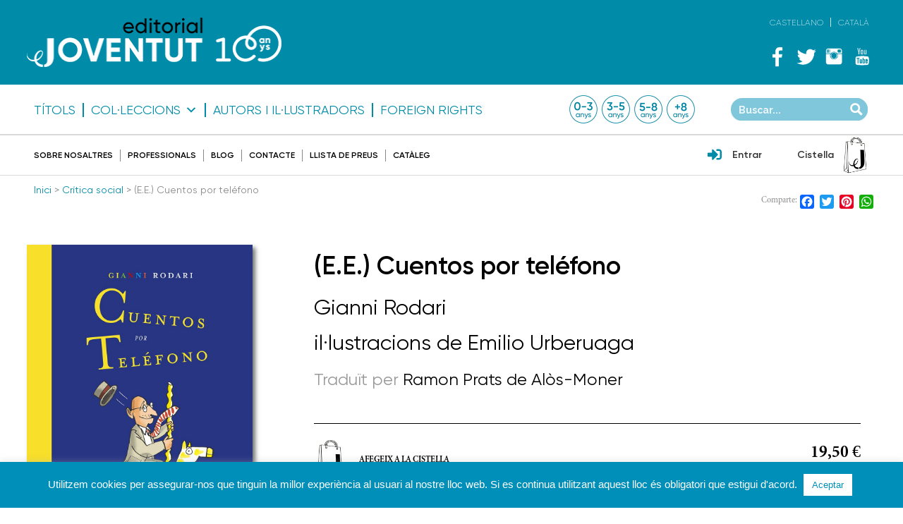

--- FILE ---
content_type: text/html; charset=UTF-8
request_url: https://www.editorialjuventud.es/ca/ee-cuentos-por-telefono-9788426146632/
body_size: 32604
content:
<!DOCTYPE html>
<html lang="ca" class="no-js no-svg">
<head>
	<meta charset="UTF-8">
	<meta name="viewport" content="width=device-width, initial-scale=1">
	<link rel="profile" href="http://gmpg.org/xfn/11">
	<meta name='robots' content='index, follow, max-image-preview:large, max-snippet:-1, max-video-preview:-1' />

	<!-- This site is optimized with the Yoast SEO plugin v26.6 - https://yoast.com/wordpress/plugins/seo/ -->
	<title>(E.E.) Cuentos por teléfono - Editorial Juventud</title>
	<meta name="description" content="La hija del señor Bianchi no puede dormirse sin que le cuenten un cuento. Así que su padre, viajante de comercio, cada noche, estuviera donde estuviese, Cuentos por teléfono (1962) es uno de los libros más significativos de nuestro catálogo, ya que sigue publicándose y leyéndose en las escuelas con el mismo éxito desde hace más de medio siglo. Por ello, en el centenario del nacimiento de Rodari, hemos querido homenajearlo con esta edición especial, con nuevo formato e ilustraciones a color. Setenta cuentos que nacen de una visión crítica del mundo, llena de realidad y optimismo, que invitan a pensar con amplitud de miras y sin prejuicios, siempre por el camino de la tolerancia y la amistad." />
	<link rel="canonical" href="https://www.editorialjuventud.es/ee-cuentos-por-telefono-9788426146632/" />
	<meta property="og:locale" content="ca_ES" />
	<meta property="og:type" content="article" />
	<meta property="og:title" content="(E.E.) Cuentos por teléfono - Editorial Juventud" />
	<meta property="og:description" content="La hija del señor Bianchi no puede dormirse sin que le cuenten un cuento. Así que su padre, viajante de comercio, cada noche, estuviera donde estuviese, Cuentos por teléfono (1962) es uno de los libros más significativos de nuestro catálogo, ya que sigue publicándose y leyéndose en las escuelas con el mismo éxito desde hace más de medio siglo. Por ello, en el centenario del nacimiento de Rodari, hemos querido homenajearlo con esta edición especial, con nuevo formato e ilustraciones a color. Setenta cuentos que nacen de una visión crítica del mundo, llena de realidad y optimismo, que invitan a pensar con amplitud de miras y sin prejuicios, siempre por el camino de la tolerancia y la amistad." />
	<meta property="og:url" content="https://www.editorialjuventud.es/ee-cuentos-por-telefono-9788426146632/" />
	<meta property="og:site_name" content="Editorial Juventud" />
	<meta property="article:modified_time" content="2025-01-22T11:50:23+00:00" />
	<meta property="og:image" content="https://www.editorialjuventud.es/wp-content/uploads/9788426146632.jpg" />
	<meta property="og:image:width" content="894" />
	<meta property="og:image:height" content="1200" />
	<meta property="og:image:type" content="image/jpeg" />
	<meta name="twitter:card" content="summary_large_image" />
	<meta name="twitter:label1" content="Temps estimat de lectura" />
	<meta name="twitter:data1" content="1 minut" />
	<script type="application/ld+json" class="yoast-schema-graph">{"@context":"https://schema.org","@graph":[{"@type":"WebPage","@id":"https://www.editorialjuventud.es/ee-cuentos-por-telefono-9788426146632/","url":"https://www.editorialjuventud.es/ee-cuentos-por-telefono-9788426146632/","name":"(E.E.) Cuentos por teléfono - Editorial Juventud","isPartOf":{"@id":"https://www.editorialjuventud.es/#website"},"primaryImageOfPage":{"@id":"https://www.editorialjuventud.es/ee-cuentos-por-telefono-9788426146632/#primaryimage"},"image":{"@id":"https://www.editorialjuventud.es/ee-cuentos-por-telefono-9788426146632/#primaryimage"},"thumbnailUrl":"https://www.editorialjuventud.es/wp-content/uploads/9788426146632.jpg","datePublished":"2020-06-29T08:25:09+00:00","dateModified":"2025-01-22T11:50:23+00:00","description":"La hija del señor Bianchi no puede dormirse sin que le cuenten un cuento. Así que su padre, viajante de comercio, cada noche, estuviera donde estuviese, Cuentos por teléfono (1962) es uno de los libros más significativos de nuestro catálogo, ya que sigue publicándose y leyéndose en las escuelas con el mismo éxito desde hace más de medio siglo. Por ello, en el centenario del nacimiento de Rodari, hemos querido homenajearlo con esta edición especial, con nuevo formato e ilustraciones a color. Setenta cuentos que nacen de una visión crítica del mundo, llena de realidad y optimismo, que invitan a pensar con amplitud de miras y sin prejuicios, siempre por el camino de la tolerancia y la amistad.","breadcrumb":{"@id":"https://www.editorialjuventud.es/ee-cuentos-por-telefono-9788426146632/#breadcrumb"},"inLanguage":"ca","potentialAction":[{"@type":"ReadAction","target":["https://www.editorialjuventud.es/ee-cuentos-por-telefono-9788426146632/"]}]},{"@type":"ImageObject","inLanguage":"ca","@id":"https://www.editorialjuventud.es/ee-cuentos-por-telefono-9788426146632/#primaryimage","url":"https://www.editorialjuventud.es/wp-content/uploads/9788426146632.jpg","contentUrl":"https://www.editorialjuventud.es/wp-content/uploads/9788426146632.jpg","width":894,"height":1200,"caption":"9788426146632.jpg"},{"@type":"BreadcrumbList","@id":"https://www.editorialjuventud.es/ee-cuentos-por-telefono-9788426146632/#breadcrumb","itemListElement":[{"@type":"ListItem","position":1,"name":"Portada","item":"https://www.editorialjuventud.es/"},{"@type":"ListItem","position":2,"name":"catálogo","item":"https://www.editorialjuventud.es/coleccion/catalogo/"},{"@type":"ListItem","position":3,"name":"castellano","item":"https://www.editorialjuventud.es/coleccion/castellano/"},{"@type":"ListItem","position":4,"name":"Cuentos Reunidos","item":"https://www.editorialjuventud.es/coleccion/cuentos-reunidos-2/"},{"@type":"ListItem","position":5,"name":"(E.E.) Cuentos por teléfono"}]},{"@type":"WebSite","@id":"https://www.editorialjuventud.es/#website","url":"https://www.editorialjuventud.es/","name":"Editorial Juventud","description":"","potentialAction":[{"@type":"SearchAction","target":{"@type":"EntryPoint","urlTemplate":"https://www.editorialjuventud.es/?s={search_term_string}"},"query-input":{"@type":"PropertyValueSpecification","valueRequired":true,"valueName":"search_term_string"}}],"inLanguage":"ca"}]}</script>
	<!-- / Yoast SEO plugin. -->


<link rel='dns-prefetch' href='//static.addtoany.com' />
<link rel='dns-prefetch' href='//cdnjs.cloudflare.com' />
<link rel='dns-prefetch' href='//ajax.googleapis.com' />
<link rel="alternate" title="oEmbed (JSON)" type="application/json+oembed" href="https://www.editorialjuventud.es/ca/wp-json/oembed/1.0/embed?url=https%3A%2F%2Fwww.editorialjuventud.es%2Fca%2Fee-cuentos-por-telefono-9788426146632%2F" />
<link rel="alternate" title="oEmbed (XML)" type="text/xml+oembed" href="https://www.editorialjuventud.es/ca/wp-json/oembed/1.0/embed?url=https%3A%2F%2Fwww.editorialjuventud.es%2Fca%2Fee-cuentos-por-telefono-9788426146632%2F&#038;format=xml" />
		<!-- This site uses the Google Analytics by ExactMetrics plugin v8.11.1 - Using Analytics tracking - https://www.exactmetrics.com/ -->
							<script src="//www.googletagmanager.com/gtag/js?id=G-R83036DNWQ"  data-cfasync="false" data-wpfc-render="false" type="text/javascript" async></script>
			<script data-cfasync="false" data-wpfc-render="false" type="text/javascript">
				var em_version = '8.11.1';
				var em_track_user = true;
				var em_no_track_reason = '';
								var ExactMetricsDefaultLocations = {"page_location":"https:\/\/www.editorialjuventud.es\/ca\/ee-cuentos-por-telefono-9788426146632\/"};
								if ( typeof ExactMetricsPrivacyGuardFilter === 'function' ) {
					var ExactMetricsLocations = (typeof ExactMetricsExcludeQuery === 'object') ? ExactMetricsPrivacyGuardFilter( ExactMetricsExcludeQuery ) : ExactMetricsPrivacyGuardFilter( ExactMetricsDefaultLocations );
				} else {
					var ExactMetricsLocations = (typeof ExactMetricsExcludeQuery === 'object') ? ExactMetricsExcludeQuery : ExactMetricsDefaultLocations;
				}

								var disableStrs = [
										'ga-disable-G-R83036DNWQ',
									];

				/* Function to detect opted out users */
				function __gtagTrackerIsOptedOut() {
					for (var index = 0; index < disableStrs.length; index++) {
						if (document.cookie.indexOf(disableStrs[index] + '=true') > -1) {
							return true;
						}
					}

					return false;
				}

				/* Disable tracking if the opt-out cookie exists. */
				if (__gtagTrackerIsOptedOut()) {
					for (var index = 0; index < disableStrs.length; index++) {
						window[disableStrs[index]] = true;
					}
				}

				/* Opt-out function */
				function __gtagTrackerOptout() {
					for (var index = 0; index < disableStrs.length; index++) {
						document.cookie = disableStrs[index] + '=true; expires=Thu, 31 Dec 2099 23:59:59 UTC; path=/';
						window[disableStrs[index]] = true;
					}
				}

				if ('undefined' === typeof gaOptout) {
					function gaOptout() {
						__gtagTrackerOptout();
					}
				}
								window.dataLayer = window.dataLayer || [];

				window.ExactMetricsDualTracker = {
					helpers: {},
					trackers: {},
				};
				if (em_track_user) {
					function __gtagDataLayer() {
						dataLayer.push(arguments);
					}

					function __gtagTracker(type, name, parameters) {
						if (!parameters) {
							parameters = {};
						}

						if (parameters.send_to) {
							__gtagDataLayer.apply(null, arguments);
							return;
						}

						if (type === 'event') {
														parameters.send_to = exactmetrics_frontend.v4_id;
							var hookName = name;
							if (typeof parameters['event_category'] !== 'undefined') {
								hookName = parameters['event_category'] + ':' + name;
							}

							if (typeof ExactMetricsDualTracker.trackers[hookName] !== 'undefined') {
								ExactMetricsDualTracker.trackers[hookName](parameters);
							} else {
								__gtagDataLayer('event', name, parameters);
							}
							
						} else {
							__gtagDataLayer.apply(null, arguments);
						}
					}

					__gtagTracker('js', new Date());
					__gtagTracker('set', {
						'developer_id.dNDMyYj': true,
											});
					if ( ExactMetricsLocations.page_location ) {
						__gtagTracker('set', ExactMetricsLocations);
					}
										__gtagTracker('config', 'G-R83036DNWQ', {"forceSSL":"true"} );
										window.gtag = __gtagTracker;										(function () {
						/* https://developers.google.com/analytics/devguides/collection/analyticsjs/ */
						/* ga and __gaTracker compatibility shim. */
						var noopfn = function () {
							return null;
						};
						var newtracker = function () {
							return new Tracker();
						};
						var Tracker = function () {
							return null;
						};
						var p = Tracker.prototype;
						p.get = noopfn;
						p.set = noopfn;
						p.send = function () {
							var args = Array.prototype.slice.call(arguments);
							args.unshift('send');
							__gaTracker.apply(null, args);
						};
						var __gaTracker = function () {
							var len = arguments.length;
							if (len === 0) {
								return;
							}
							var f = arguments[len - 1];
							if (typeof f !== 'object' || f === null || typeof f.hitCallback !== 'function') {
								if ('send' === arguments[0]) {
									var hitConverted, hitObject = false, action;
									if ('event' === arguments[1]) {
										if ('undefined' !== typeof arguments[3]) {
											hitObject = {
												'eventAction': arguments[3],
												'eventCategory': arguments[2],
												'eventLabel': arguments[4],
												'value': arguments[5] ? arguments[5] : 1,
											}
										}
									}
									if ('pageview' === arguments[1]) {
										if ('undefined' !== typeof arguments[2]) {
											hitObject = {
												'eventAction': 'page_view',
												'page_path': arguments[2],
											}
										}
									}
									if (typeof arguments[2] === 'object') {
										hitObject = arguments[2];
									}
									if (typeof arguments[5] === 'object') {
										Object.assign(hitObject, arguments[5]);
									}
									if ('undefined' !== typeof arguments[1].hitType) {
										hitObject = arguments[1];
										if ('pageview' === hitObject.hitType) {
											hitObject.eventAction = 'page_view';
										}
									}
									if (hitObject) {
										action = 'timing' === arguments[1].hitType ? 'timing_complete' : hitObject.eventAction;
										hitConverted = mapArgs(hitObject);
										__gtagTracker('event', action, hitConverted);
									}
								}
								return;
							}

							function mapArgs(args) {
								var arg, hit = {};
								var gaMap = {
									'eventCategory': 'event_category',
									'eventAction': 'event_action',
									'eventLabel': 'event_label',
									'eventValue': 'event_value',
									'nonInteraction': 'non_interaction',
									'timingCategory': 'event_category',
									'timingVar': 'name',
									'timingValue': 'value',
									'timingLabel': 'event_label',
									'page': 'page_path',
									'location': 'page_location',
									'title': 'page_title',
									'referrer' : 'page_referrer',
								};
								for (arg in args) {
																		if (!(!args.hasOwnProperty(arg) || !gaMap.hasOwnProperty(arg))) {
										hit[gaMap[arg]] = args[arg];
									} else {
										hit[arg] = args[arg];
									}
								}
								return hit;
							}

							try {
								f.hitCallback();
							} catch (ex) {
							}
						};
						__gaTracker.create = newtracker;
						__gaTracker.getByName = newtracker;
						__gaTracker.getAll = function () {
							return [];
						};
						__gaTracker.remove = noopfn;
						__gaTracker.loaded = true;
						window['__gaTracker'] = __gaTracker;
					})();
									} else {
										console.log("");
					(function () {
						function __gtagTracker() {
							return null;
						}

						window['__gtagTracker'] = __gtagTracker;
						window['gtag'] = __gtagTracker;
					})();
									}
			</script>
							<!-- / Google Analytics by ExactMetrics -->
		<style id='wp-img-auto-sizes-contain-inline-css' type='text/css'>
img:is([sizes=auto i],[sizes^="auto," i]){contain-intrinsic-size:3000px 1500px}
/*# sourceURL=wp-img-auto-sizes-contain-inline-css */
</style>
<style id='wp-emoji-styles-inline-css' type='text/css'>

	img.wp-smiley, img.emoji {
		display: inline !important;
		border: none !important;
		box-shadow: none !important;
		height: 1em !important;
		width: 1em !important;
		margin: 0 0.07em !important;
		vertical-align: -0.1em !important;
		background: none !important;
		padding: 0 !important;
	}
/*# sourceURL=wp-emoji-styles-inline-css */
</style>
<link rel='stylesheet' id='wp-block-library-css' href='https://www.editorialjuventud.es/wp-includes/css/dist/block-library/style.min.css?ver=6.9' type='text/css' media='all' />
<style id='wp-block-library-inline-css' type='text/css'>
/*wp_block_styles_on_demand_placeholder:696f90921b10b*/
/*# sourceURL=wp-block-library-inline-css */
</style>
<style id='classic-theme-styles-inline-css' type='text/css'>
/*! This file is auto-generated */
.wp-block-button__link{color:#fff;background-color:#32373c;border-radius:9999px;box-shadow:none;text-decoration:none;padding:calc(.667em + 2px) calc(1.333em + 2px);font-size:1.125em}.wp-block-file__button{background:#32373c;color:#fff;text-decoration:none}
/*# sourceURL=/wp-includes/css/classic-themes.min.css */
</style>
<link rel='stylesheet' id='wp-components-css' href='https://www.editorialjuventud.es/wp-includes/css/dist/components/style.min.css?ver=6.9' type='text/css' media='all' />
<link rel='stylesheet' id='wp-preferences-css' href='https://www.editorialjuventud.es/wp-includes/css/dist/preferences/style.min.css?ver=6.9' type='text/css' media='all' />
<link rel='stylesheet' id='wp-block-editor-css' href='https://www.editorialjuventud.es/wp-includes/css/dist/block-editor/style.min.css?ver=6.9' type='text/css' media='all' />
<link rel='stylesheet' id='popup-maker-block-library-style-css' href='https://www.editorialjuventud.es/wp-content/plugins/popup-maker/dist/packages/block-library-style.css?ver=dbea705cfafe089d65f1' type='text/css' media='all' />
<link rel='stylesheet' id='contact-form-7-bootstrap-style-css' href='https://www.editorialjuventud.es/wp-content/plugins/bootstrap-for-contact-form-7/assets/dist/css/style.min.css?ver=6.9' type='text/css' media='all' />
<link rel='stylesheet' id='cookie-law-info-css' href='https://www.editorialjuventud.es/wp-content/plugins/cookie-law-info/legacy/public/css/cookie-law-info-public.css?ver=3.3.9.1' type='text/css' media='all' />
<link rel='stylesheet' id='cookie-law-info-gdpr-css' href='https://www.editorialjuventud.es/wp-content/plugins/cookie-law-info/legacy/public/css/cookie-law-info-gdpr.css?ver=3.3.9.1' type='text/css' media='all' />
<link rel='stylesheet' id='responsive-lightbox-featherlight-css' href='https://www.editorialjuventud.es/wp-content/plugins/responsive-lightbox/assets/featherlight/featherlight.min.css?ver=1.7.14' type='text/css' media='all' />
<link rel='stylesheet' id='responsive-lightbox-featherlight-gallery-css' href='https://www.editorialjuventud.es/wp-content/plugins/responsive-lightbox/assets/featherlight/featherlight.gallery.min.css?ver=1.7.14' type='text/css' media='all' />
<link rel='stylesheet' id='trwca-style-css' href='https://www.editorialjuventud.es/wp-content/plugins/woocommerce-category-accordion/assets/css/trwca-style.min.css?ver=1.0' type='text/css' media='all' />
<link rel='stylesheet' id='icon-font-css' href='https://www.editorialjuventud.es/wp-content/plugins/woocommerce-category-accordion/assets/css/font-awesome.min.css?ver=1.0' type='text/css' media='all' />
<link rel='stylesheet' id='photoswipe-css' href='https://www.editorialjuventud.es/wp-content/plugins/woocommerce/assets/css/photoswipe/photoswipe.min.css?ver=10.4.3' type='text/css' media='all' />
<link rel='stylesheet' id='photoswipe-default-skin-css' href='https://www.editorialjuventud.es/wp-content/plugins/woocommerce/assets/css/photoswipe/default-skin/default-skin.min.css?ver=10.4.3' type='text/css' media='all' />
<link rel='stylesheet' id='woocommerce-layout-css' href='https://www.editorialjuventud.es/wp-content/plugins/woocommerce/assets/css/woocommerce-layout.css?ver=10.4.3' type='text/css' media='all' />
<link rel='stylesheet' id='woocommerce-smallscreen-css' href='https://www.editorialjuventud.es/wp-content/plugins/woocommerce/assets/css/woocommerce-smallscreen.css?ver=10.4.3' type='text/css' media='only screen and (max-width: 768px)' />
<link rel='stylesheet' id='woocommerce-general-css' href='https://www.editorialjuventud.es/wp-content/plugins/woocommerce/assets/css/woocommerce.css?ver=10.4.3' type='text/css' media='all' />
<style id='woocommerce-inline-inline-css' type='text/css'>
.woocommerce form .form-row .required { visibility: visible; }
/*# sourceURL=woocommerce-inline-inline-css */
</style>
<link rel='stylesheet' id='wpml-legacy-horizontal-list-0-css' href='https://www.editorialjuventud.es/wp-content/plugins/sitepress-multilingual-cms/templates/language-switchers/legacy-list-horizontal/style.min.css?ver=1' type='text/css' media='all' />
<style id='wpml-legacy-horizontal-list-0-inline-css' type='text/css'>
.wpml-ls-statics-shortcode_actions{background-color:#ffffff;}.wpml-ls-statics-shortcode_actions, .wpml-ls-statics-shortcode_actions .wpml-ls-sub-menu, .wpml-ls-statics-shortcode_actions a {border-color:#cdcdcd;}.wpml-ls-statics-shortcode_actions a, .wpml-ls-statics-shortcode_actions .wpml-ls-sub-menu a, .wpml-ls-statics-shortcode_actions .wpml-ls-sub-menu a:link, .wpml-ls-statics-shortcode_actions li:not(.wpml-ls-current-language) .wpml-ls-link, .wpml-ls-statics-shortcode_actions li:not(.wpml-ls-current-language) .wpml-ls-link:link {color:#444444;background-color:#ffffff;}.wpml-ls-statics-shortcode_actions .wpml-ls-sub-menu a:hover,.wpml-ls-statics-shortcode_actions .wpml-ls-sub-menu a:focus, .wpml-ls-statics-shortcode_actions .wpml-ls-sub-menu a:link:hover, .wpml-ls-statics-shortcode_actions .wpml-ls-sub-menu a:link:focus {color:#000000;background-color:#eeeeee;}.wpml-ls-statics-shortcode_actions .wpml-ls-current-language > a {color:#444444;background-color:#ffffff;}.wpml-ls-statics-shortcode_actions .wpml-ls-current-language:hover>a, .wpml-ls-statics-shortcode_actions .wpml-ls-current-language>a:focus {color:#000000;background-color:#eeeeee;}
/*# sourceURL=wpml-legacy-horizontal-list-0-inline-css */
</style>
<link rel='stylesheet' id='megamenu-css' href='https://www.editorialjuventud.es/wp-content/uploads/maxmegamenu/style_ca.css?ver=729df7' type='text/css' media='all' />
<link rel='stylesheet' id='dashicons-css' href='https://www.editorialjuventud.es/wp-includes/css/dashicons.min.css?ver=6.9' type='text/css' media='all' />
<link rel='stylesheet' id='photoswipe-css-css' href='https://cdnjs.cloudflare.com/ajax/libs/photoswipe/5.3.6/photoswipe.min.css?ver=5.3.6' type='text/css' media='all' />
<link rel='stylesheet' id='style-css' href='https://www.editorialjuventud.es/wp-content/themes/THEME%20_JUVENTUD/css/style.css?ver=6.9' type='text/css' media='all' />
<link rel='stylesheet' id='animate-css' href='https://www.editorialjuventud.es/wp-content/themes/THEME%20_JUVENTUD/css/animate.min.css?ver=6.9' type='text/css' media='all' />
<link rel='stylesheet' id='estils-css' href='https://www.editorialjuventud.es/wp-content/themes/THEME%20_JUVENTUD/css/ihover.css?ver=6.9' type='text/css' media='all' />
<link rel='stylesheet' id='owl-css-css' href='https://www.editorialjuventud.es/wp-content/themes/THEME%20_JUVENTUD/css/owl.carousel.css?ver=6.9' type='text/css' media='all' />
<link rel='stylesheet' id='owl-theme-css' href='https://www.editorialjuventud.es/wp-content/themes/THEME%20_JUVENTUD/css/owl.theme.css?ver=6.9' type='text/css' media='all' />
<link rel='stylesheet' id='owl-transistions-css' href='https://www.editorialjuventud.es/wp-content/themes/THEME%20_JUVENTUD/css/owl.transitions.css?ver=6.9' type='text/css' media='all' />
<link rel='stylesheet' id='select2-css-css' href='https://www.editorialjuventud.es/wp-content/themes/THEME%20_JUVENTUD/css/select2.min.css?ver=6.9' type='text/css' media='all' />
<link rel='stylesheet' id='wpdreams-asp-basic-css' href='https://www.editorialjuventud.es/wp-content/plugins/ajax-search-pro/css/style.basic.css?ver=31Tn4m' type='text/css' media='all' />
<link rel='stylesheet' id='wpdreams-asp-chosen-css' href='https://www.editorialjuventud.es/wp-content/plugins/ajax-search-pro/css/chosen/chosen.css?ver=31Tn4m' type='text/css' media='all' />
<link rel='stylesheet' id='wpdreams-ajaxsearchpro-instances-css' href='https://www.editorialjuventud.es/wp-content/uploads/asp_upload/style.instances.css?ver=31Tn4m' type='text/css' media='all' />
<link rel='stylesheet' id='wp-pagenavi-css' href='https://www.editorialjuventud.es/wp-content/plugins/wp-pagenavi/pagenavi-css.css?ver=2.70' type='text/css' media='all' />
<link rel='stylesheet' id='addtoany-css' href='https://www.editorialjuventud.es/wp-content/plugins/add-to-any/addtoany.min.css?ver=1.16' type='text/css' media='all' />
<link rel='stylesheet' id='cf7cf-style-css' href='https://www.editorialjuventud.es/wp-content/plugins/cf7-conditional-fields/style.css?ver=2.6.7' type='text/css' media='all' />
<script type="text/javascript" src="https://www.editorialjuventud.es/wp-content/plugins/google-analytics-dashboard-for-wp/assets/js/frontend-gtag.min.js?ver=8.11.1" id="exactmetrics-frontend-script-js" async="async" data-wp-strategy="async"></script>
<script data-cfasync="false" data-wpfc-render="false" type="text/javascript" id='exactmetrics-frontend-script-js-extra'>/* <![CDATA[ */
var exactmetrics_frontend = {"js_events_tracking":"true","download_extensions":"zip,mp3,mpeg,pdf,docx,pptx,xlsx,rar","inbound_paths":"[{\"path\":\"\\\/go\\\/\",\"label\":\"affiliate\"},{\"path\":\"\\\/recommend\\\/\",\"label\":\"affiliate\"}]","home_url":"https:\/\/www.editorialjuventud.es\/ca\/","hash_tracking":"false","v4_id":"G-R83036DNWQ"};/* ]]> */
</script>
<script type="text/javascript" id="addtoany-core-js-before">
/* <![CDATA[ */
window.a2a_config=window.a2a_config||{};a2a_config.callbacks=[];a2a_config.overlays=[];a2a_config.templates={};a2a_localize = {
	Share: "Comparteix",
	Save: "Desa",
	Subscribe: "Subscriure's",
	Email: "Correu electrònic",
	Bookmark: "Preferit",
	ShowAll: "Mostra tots",
	ShowLess: "Mostra'n menys",
	FindServices: "Cerca servei(s)",
	FindAnyServiceToAddTo: "Troba instantàniament qualsevol servei per a afegir a",
	PoweredBy: "Potenciat per",
	ShareViaEmail: "Comparteix per correu electrònic",
	SubscribeViaEmail: "Subscriu-me per correu electrònic",
	BookmarkInYourBrowser: "Afegiu l'adreça d'interès al vostre navegador",
	BookmarkInstructions: "Premeu Ctrl+D o \u2318+D per afegir als preferits aquesta pàgina",
	AddToYourFavorites: "Afegiu als vostres favorits",
	SendFromWebOrProgram: "Envia des de qualsevol adreça o programa de correu electrònic",
	EmailProgram: "Programa de correu electrònic",
	More: "Més&#8230;",
	ThanksForSharing: "Gràcies per compartir!",
	ThanksForFollowing: "Gràcies per seguir!"
};


//# sourceURL=addtoany-core-js-before
/* ]]> */
</script>
<script type="text/javascript" defer src="https://static.addtoany.com/menu/page.js" id="addtoany-core-js"></script>
<script type="text/javascript" src="https://ajax.googleapis.com/ajax/libs/jquery/2.2.4/jquery.min.js?ver=2.2.4" id="jquery-js"></script>
<script type="text/javascript" defer src="https://www.editorialjuventud.es/wp-content/plugins/add-to-any/addtoany.min.js?ver=1.1" id="addtoany-jquery-js"></script>
<script type="text/javascript" id="cookie-law-info-js-extra">
/* <![CDATA[ */
var Cli_Data = {"nn_cookie_ids":[],"cookielist":[],"non_necessary_cookies":[],"ccpaEnabled":"","ccpaRegionBased":"","ccpaBarEnabled":"","strictlyEnabled":["necessary","obligatoire"],"ccpaType":"gdpr","js_blocking":"","custom_integration":"","triggerDomRefresh":"","secure_cookies":""};
var cli_cookiebar_settings = {"animate_speed_hide":"500","animate_speed_show":"500","background":"#008fb9","border":"#b1a6a6c2","border_on":"","button_1_button_colour":"#ffffff","button_1_button_hover":"#cccccc","button_1_link_colour":"#008fb9","button_1_as_button":"1","button_1_new_win":"","button_2_button_colour":"#333","button_2_button_hover":"#292929","button_2_link_colour":"#ffffff","button_2_as_button":"","button_2_hidebar":"","button_3_button_colour":"#ffffff","button_3_button_hover":"#cccccc","button_3_link_colour":"#008fb9","button_3_as_button":"1","button_3_new_win":"","button_4_button_colour":"#000","button_4_button_hover":"#000000","button_4_link_colour":"#c0e2e1","button_4_as_button":"","button_7_button_colour":"#61a229","button_7_button_hover":"#4e8221","button_7_link_colour":"#fff","button_7_as_button":"1","button_7_new_win":"","font_family":"inherit","header_fix":"","notify_animate_hide":"1","notify_animate_show":"","notify_div_id":"#cookie-law-info-bar","notify_position_horizontal":"right","notify_position_vertical":"bottom","scroll_close":"","scroll_close_reload":"","accept_close_reload":"","reject_close_reload":"","showagain_tab":"","showagain_background":"#fff","showagain_border":"#000","showagain_div_id":"#cookie-law-info-again","showagain_x_position":"80px","text":"#ffffff","show_once_yn":"","show_once":"10000","logging_on":"","as_popup":"","popup_overlay":"1","bar_heading_text":"","cookie_bar_as":"banner","popup_showagain_position":"bottom-right","widget_position":"left"};
var log_object = {"ajax_url":"https://www.editorialjuventud.es/wp-admin/admin-ajax.php"};
//# sourceURL=cookie-law-info-js-extra
/* ]]> */
</script>
<script type="text/javascript" src="https://www.editorialjuventud.es/wp-content/plugins/cookie-law-info/legacy/public/js/cookie-law-info-public.js?ver=3.3.9.1" id="cookie-law-info-js"></script>
<script type="text/javascript" src="https://www.editorialjuventud.es/wp-content/plugins/responsive-lightbox/assets/featherlight/featherlight.min.js?ver=1.7.14" id="responsive-lightbox-featherlight-js"></script>
<script type="text/javascript" src="https://www.editorialjuventud.es/wp-content/plugins/responsive-lightbox/assets/featherlight/featherlight.gallery.min.js?ver=1.7.14" id="responsive-lightbox-featherlight-gallery-js"></script>
<script type="text/javascript" src="https://www.editorialjuventud.es/wp-includes/js/underscore.min.js?ver=1.13.7" id="underscore-js"></script>
<script type="text/javascript" src="https://www.editorialjuventud.es/wp-content/plugins/responsive-lightbox/assets/infinitescroll/infinite-scroll.pkgd.min.js?ver=4.0.1" id="responsive-lightbox-infinite-scroll-js"></script>
<script type="text/javascript" src="https://www.editorialjuventud.es/wp-content/plugins/responsive-lightbox/assets/dompurify/purify.min.js?ver=3.1.7" id="dompurify-js"></script>
<script type="text/javascript" id="responsive-lightbox-sanitizer-js-before">
/* <![CDATA[ */
window.RLG = window.RLG || {}; window.RLG.sanitizeAllowedHosts = ["youtube.com","www.youtube.com","youtu.be","vimeo.com","player.vimeo.com"];
//# sourceURL=responsive-lightbox-sanitizer-js-before
/* ]]> */
</script>
<script type="text/javascript" src="https://www.editorialjuventud.es/wp-content/plugins/responsive-lightbox/js/sanitizer.js?ver=2.6.0" id="responsive-lightbox-sanitizer-js"></script>
<script type="text/javascript" id="responsive-lightbox-js-before">
/* <![CDATA[ */
var rlArgs = {"script":"featherlight","selector":"lightbox","customEvents":"","activeGalleries":true,"openSpeed":250,"closeSpeed":250,"closeOnClick":"background","closeOnEsc":true,"galleryFadeIn":100,"galleryFadeOut":300,"woocommerce_gallery":false,"ajaxurl":"https:\/\/www.editorialjuventud.es\/wp-admin\/admin-ajax.php","nonce":"69fed37d7d","preview":false,"postId":42255,"scriptExtension":false};

//# sourceURL=responsive-lightbox-js-before
/* ]]> */
</script>
<script type="text/javascript" src="https://www.editorialjuventud.es/wp-content/plugins/responsive-lightbox/js/front.js?ver=2.6.0" id="responsive-lightbox-js"></script>
<script type="text/javascript" src="https://www.editorialjuventud.es/wp-content/plugins/woocommerce-category-accordion/assets/js/trwca-script.min.js?ver=1.0" id="trwca_script-js"></script>
<script type="text/javascript" src="https://www.editorialjuventud.es/wp-content/plugins/woocommerce/assets/js/jquery-blockui/jquery.blockUI.min.js?ver=2.7.0-wc.10.4.3" id="wc-jquery-blockui-js" defer="defer" data-wp-strategy="defer"></script>
<script type="text/javascript" id="wc-add-to-cart-js-extra">
/* <![CDATA[ */
var wc_add_to_cart_params = {"ajax_url":"/wp-admin/admin-ajax.php","wc_ajax_url":"/ca/?wc-ajax=%%endpoint%%","i18n_view_cart":"Visualitza la cistella","cart_url":"https://www.editorialjuventud.es/ca/cistella/","is_cart":"","cart_redirect_after_add":"yes"};
//# sourceURL=wc-add-to-cart-js-extra
/* ]]> */
</script>
<script type="text/javascript" src="https://www.editorialjuventud.es/wp-content/plugins/woocommerce/assets/js/frontend/add-to-cart.min.js?ver=10.4.3" id="wc-add-to-cart-js" defer="defer" data-wp-strategy="defer"></script>
<script type="text/javascript" src="https://www.editorialjuventud.es/wp-content/plugins/woocommerce/assets/js/zoom/jquery.zoom.min.js?ver=1.7.21-wc.10.4.3" id="wc-zoom-js" defer="defer" data-wp-strategy="defer"></script>
<script type="text/javascript" src="https://www.editorialjuventud.es/wp-content/plugins/woocommerce/assets/js/flexslider/jquery.flexslider.min.js?ver=2.7.2-wc.10.4.3" id="wc-flexslider-js" defer="defer" data-wp-strategy="defer"></script>
<script type="text/javascript" src="https://www.editorialjuventud.es/wp-content/plugins/woocommerce/assets/js/photoswipe/photoswipe.min.js?ver=4.1.1-wc.10.4.3" id="wc-photoswipe-js" data-wp-strategy="defer"></script>
<script type="text/javascript" src="https://www.editorialjuventud.es/wp-content/plugins/woocommerce/assets/js/photoswipe/photoswipe-ui-default.min.js?ver=4.1.1-wc.10.4.3" id="wc-photoswipe-ui-default-js" defer="defer" data-wp-strategy="defer"></script>
<script type="text/javascript" id="wc-single-product-js-extra">
/* <![CDATA[ */
var wc_single_product_params = {"i18n_required_rating_text":"Seleccioneu una valoraci\u00f3","i18n_rating_options":["1 de 5 estrelles","2 de 5 estrelles","3 de 5 estrelles","4 de 5 estrelles","5 de 5 estrelles"],"i18n_product_gallery_trigger_text":"Visualitza la galeria d'imatges a pantalla completa","review_rating_required":"yes","flexslider":{"rtl":false,"animation":"slide","smoothHeight":true,"directionNav":false,"controlNav":"thumbnails","slideshow":false,"animationSpeed":500,"animationLoop":false,"allowOneSlide":false},"zoom_enabled":"1","zoom_options":[],"photoswipe_enabled":"1","photoswipe_options":{"shareEl":false,"closeOnScroll":false,"history":false,"hideAnimationDuration":0,"showAnimationDuration":0},"flexslider_enabled":"1"};
//# sourceURL=wc-single-product-js-extra
/* ]]> */
</script>
<script type="text/javascript" src="https://www.editorialjuventud.es/wp-content/plugins/woocommerce/assets/js/frontend/single-product.min.js?ver=10.4.3" id="wc-single-product-js" defer="defer" data-wp-strategy="defer"></script>
<script type="text/javascript" src="https://www.editorialjuventud.es/wp-content/plugins/woocommerce/assets/js/js-cookie/js.cookie.min.js?ver=2.1.4-wc.10.4.3" id="wc-js-cookie-js" defer="defer" data-wp-strategy="defer"></script>
<script type="text/javascript" id="woocommerce-js-extra">
/* <![CDATA[ */
var woocommerce_params = {"ajax_url":"/wp-admin/admin-ajax.php","wc_ajax_url":"/ca/?wc-ajax=%%endpoint%%","i18n_password_show":"Mostra la contrasenya","i18n_password_hide":"Amaga la contrasenya"};
//# sourceURL=woocommerce-js-extra
/* ]]> */
</script>
<script type="text/javascript" src="https://www.editorialjuventud.es/wp-content/plugins/woocommerce/assets/js/frontend/woocommerce.min.js?ver=10.4.3" id="woocommerce-js" defer="defer" data-wp-strategy="defer"></script>
<script type="text/javascript" src="https://www.editorialjuventud.es/wp-content/themes/THEME%20_JUVENTUD/js/owl.carousel.min.js?ver=6.9" id="owl-js"></script>
<script type="text/javascript" src="https://www.editorialjuventud.es/wp-content/themes/THEME%20_JUVENTUD/js/wow.min.js?ver=6.9" id="wow-js"></script>
<script type="text/javascript" src="https://www.editorialjuventud.es/wp-content/themes/THEME%20_JUVENTUD/js/select2.min.js?ver=6.9" id="select2-js-js"></script>
<script type="text/javascript" src="https://www.editorialjuventud.es/wp-content/themes/THEME%20_JUVENTUD/js/scripts.js?ver=6.9" id="scripts-js"></script>
<link rel="https://api.w.org/" href="https://www.editorialjuventud.es/ca/wp-json/" /><link rel="alternate" title="JSON" type="application/json" href="https://www.editorialjuventud.es/ca/wp-json/wp/v2/product/42255" /><link rel="EditURI" type="application/rsd+xml" title="RSD" href="https://www.editorialjuventud.es/xmlrpc.php?rsd" />
<link rel='shortlink' href='https://www.editorialjuventud.es/ca/?p=42255' />
<meta name="generator" content="WPML ver:4.8.6 stt:8,2;" />
<!-- This site is powered by WooCommerce Redsys Gateway Light v.6.5.0 - https://es.wordpress.org/plugins/woo-redsys-gateway-light/ -->		<style type="text/css">
			div.wpcf7 .ajax-loader {
				background-image: url('https://www.editorialjuventud.es/wp-content/plugins/contact-form-7/images/ajax-loader.gif');
			}
		</style>
			<noscript><style>.woocommerce-product-gallery{ opacity: 1 !important; }</style></noscript>
	                <link href='//fonts.googleapis.com/css?family=Raleway:300|Raleway:400|Raleway:700' rel='stylesheet' type='text/css'>
                                <link href='//fonts.googleapis.com/css?family=Open+Sans:300|Open+Sans:400|Open+Sans:700' rel='stylesheet' type='text/css'>
                            <style type="text/css">
                <!--
                @font-face {
                    font-family: 'asppsicons2';
                    src: url('https://www.editorialjuventud.es/wp-content/plugins/ajax-search-pro/css/fonts/icons/icons2.eot');
                    src: url('https://www.editorialjuventud.es/wp-content/plugins/ajax-search-pro/css/fonts/icons/icons2.eot?#iefix') format('embedded-opentype'),
                    url('https://www.editorialjuventud.es/wp-content/plugins/ajax-search-pro/css/fonts/icons/icons2.woff2') format('woff2'),
                    url('https://www.editorialjuventud.es/wp-content/plugins/ajax-search-pro/css/fonts/icons/icons2.woff') format('woff'),
                    url('https://www.editorialjuventud.es/wp-content/plugins/ajax-search-pro/css/fonts/icons/icons2.ttf') format('truetype'),
                    url('https://www.editorialjuventud.es/wp-content/plugins/ajax-search-pro/css/fonts/icons/icons2.svg#icons') format('svg');
                    font-weight: normal;
                    font-style: normal;
                }
                .asp_m{height: 0;}                -->
            </style>
                        <script type="text/javascript">
                if ( typeof _ASP !== "undefined" && _ASP !== null && typeof _ASP.initialize !== "undefined" )
                    _ASP.initialize();
            </script>
            <link rel="icon" href="https://www.editorialjuventud.es/wp-content/uploads/cropped-favicon_ej-32x32.png" sizes="32x32" />
<link rel="icon" href="https://www.editorialjuventud.es/wp-content/uploads/cropped-favicon_ej-192x192.png" sizes="192x192" />
<link rel="apple-touch-icon" href="https://www.editorialjuventud.es/wp-content/uploads/cropped-favicon_ej-180x180.png" />
<meta name="msapplication-TileImage" content="https://www.editorialjuventud.es/wp-content/uploads/cropped-favicon_ej-270x270.png" />
		<style type="text/css" id="wp-custom-css">
			.grecaptcha-badge {
opacity: 0;
}		</style>
		<style type="text/css">/** Mega Menu CSS: fs **/</style>
</head>
<body class="wp-singular product-template-default single single-product postid-42255 wp-theme-THEME_JUVENTUD theme-THEME _JUVENTUD woocommerce woocommerce-page woocommerce-no-js mega-menu-menu-principal">

		<script defer src="https://use.fontawesome.com/releases/v5.0.4/js/all.js"></script>

		<header id="header" class="header">

		
      <div id="header-bloque-1">
				<div class="container-fluid">

					<div id="header-burger">

						<!-- Navigation -->
						<div class="b-nav">

							<div id="header-buscador">
									<!-- BUSCADOR -->
									<div class="row">
										<div class="buscador-header">
											<div class="cesta-header-buscador">
												<div class='asp_w asp_m asp_m_2 asp_m_2_1 wpdreams_asp_sc wpdreams_asp_sc-2 ajaxsearchpro asp_main_container  asp_non_compact'
     data-id="2"
          data-instance="1"
     id='ajaxsearchpro2_1'>
<div class="probox">
    
    <div class='promagnifier'>
        	    <div class='asp_text_button hiddend'>
		    Buscar	    </div>
        <div class='innericon'>
            <svg xmlns="http://www.w3.org/2000/svg" width="512" height="512" viewBox="0 0 512 512"><path d="M460.475 408.443L351.4 299.37c15.95-25.137 25.2-54.923 25.2-86.833C376.6 122.914 303.687 50 214.062 50 124.44 50 51.525 122.914 51.525 212.537s72.914 162.537 162.537 162.537c30.326 0 58.733-8.356 83.055-22.876L406.917 462l53.558-53.557zM112.117 212.537c0-56.213 45.732-101.946 101.945-101.946 56.213 0 101.947 45.734 101.947 101.947S270.275 314.482 214.06 314.482c-56.213 0-101.945-45.732-101.945-101.945z"/></svg>        </div>
	    <div class="asp_clear"></div>
    </div>

    
    
    <div class='prosettings' style='display:none;' data-opened=0>
                <div class='innericon'>
            <svg xmlns="http://www.w3.org/2000/svg" width="512" height="512" viewBox="0 0 512 512"><path id="control-panel-4-icon" d="M170 294c0 33.138-26.862 60-60 60-33.137 0-60-26.862-60-60 0-33.137 26.863-60 60-60 33.138 0 60 26.863 60 60zm-60 90c-6.872 0-13.565-.777-20-2.243V422c0 11.046 8.954 20 20 20s20-8.954 20-20v-40.243c-6.435 1.466-13.128 2.243-20 2.243zm0-180c6.872 0 13.565.777 20 2.243V90c0-11.046-8.954-20-20-20s-20 8.954-20 20v116.243c6.435-1.466 13.128-2.243 20-2.243zm146-7c12.13 0 22 9.87 22 22s-9.87 22-22 22-22-9.87-22-22 9.87-22 22-22zm0-38c-33.137 0-60 26.863-60 60 0 33.138 26.863 60 60 60 33.138 0 60-26.862 60-60 0-33.137-26.862-60-60-60zm0-30c6.872 0 13.565.777 20 2.243V90c0-11.046-8.954-20-20-20s-20 8.954-20 20v41.243c6.435-1.466 13.128-2.243 20-2.243zm0 180c-6.872 0-13.565-.777-20-2.243V422c0 11.046 8.954 20 20 20s20-8.954 20-20V306.757c-6.435 1.466-13.128 2.243-20 2.243zm146-75c-33.137 0-60 26.863-60 60 0 33.138 26.863 60 60 60 33.138 0 60-26.862 60-60 0-33.137-26.862-60-60-60zm0-30c6.872 0 13.565.777 20 2.243V90c0-11.046-8.954-20-20-20s-20 8.954-20 20v116.243c6.435-1.466 13.128-2.243 20-2.243zm0 180c-6.872 0-13.565-.777-20-2.243V422c0 11.046 8.954 20 20 20s20-8.954 20-20v-40.243c-6.435 1.466-13.128 2.243-20 2.243z"/></svg>        </div>
    </div>

    
    
    <div class='proinput'>
        <form action='#' autocomplete="off" aria-label="Search form 2">
            <input type='search' class='orig'
                   placeholder='Buscar...'
                   name='phrase' value=''
                   aria-label="Search input 2"
                   autocomplete="off"/>
            <input type='text' class='autocomplete' name='phrase' value=''
                   aria-label="Search autocomplete, ignore please"
                   aria-hidden="true"
                   autocomplete="off" disabled/>
            <input type='submit'
                   aria-hidden="true"
                   aria-label="Hidden button"
                   style='width:0; height: 0; visibility: hidden;'>
        </form>
    </div>

    
    
    <div class='proloading'>
                        <div class="asp_loader">
            <div class="asp_loader-inner asp_ball-scale-ripple-multiple">
            
                <div></div>
                
                <div></div>
                
                <div></div>
                            </div>
        </div>
                    </div>

            <div class='proclose'>
            <svg version="1.1" xmlns="http://www.w3.org/2000/svg" xmlns:xlink="http://www.w3.org/1999/xlink" x="0px"
                 y="0px"
                 width="512px" height="512px" viewBox="0 0 512 512" enable-background="new 0 0 512 512"
                 xml:space="preserve">
            <polygon id="x-mark-icon"
                     points="438.393,374.595 319.757,255.977 438.378,137.348 374.595,73.607 255.995,192.225 137.375,73.622 73.607,137.352 192.246,255.983 73.622,374.625 137.352,438.393 256.002,319.734 374.652,438.378 "/>
            </svg>
        </div>
    
    
</div><div id='ajaxsearchprores2_1' class='asp_w asp_r asp_r_2 asp_r_2_1 vertical ajaxsearchpro wpdreams_asp_sc wpdreams_asp_sc-2'
     data-id="2"
     data-instance="1">

    
    
    
    <div class="results">

        
        <div class="resdrg">
        </div>

        
    </div>

    
                    <div class="asp_showmore_container">
            <p class='showmore'>
                <a class='asp_showmore'>Más resultados... <span></span></a>
            </p>
            <div class="asp_moreres_loader" style="display: none;">
                <div class="asp_moreres_loader-inner"></div>
            </div>
        </div>
            
    

    <div class="asp_res_loader hiddend">
                    <div class="asp_loader">
                <div class="asp_loader-inner asp_ball-scale-ripple-multiple">
                
                    <div></div>
                    
                    <div></div>
                    
                    <div></div>
                                    </div>
            </div>
            </div>
</div>    <div id='ajaxsearchprosettings2_1' class="asp_w asp_s asp_s_2 asp_s_2_1 wpdreams_asp_sc wpdreams_asp_sc-2 ajaxsearchpro searchsettings"
    data-id="2"
    data-instance="1">
<form name='options' class="asp-fss-flex" autocomplete = 'off'>
        <input type="hidden" style="display:none;" name="current_page_id" value="42255">
            <input type="hidden" style="display:none;" name="woo_currency" value="EUR">
            <input type='hidden' name='qtranslate_lang' style="display:none;"
               value='0'/>
    			<input type='hidden' name='wpml_lang' style="display:none;"
		       value='ca'/>
	    <input type="hidden" name="filters_changed" style="display:none;" value="0">
    <input type="hidden" name="filters_initial" style="display:none;" value="1">
    <fieldset class="asp_filter_generic asp_filter_id_1 asp_filter_n_0">
            <legend>Generic filters</legend>
    <div class="asp_option">
    <div class="asp_option_inner">
        <input type="checkbox" value="exact" id="set_exact2_1"
                              aria-label="Exact matches only"
               name="asp_gen[]" />
        <label aria-hidden="true"
               for="set_exact2_1">
            Hidden label        </label>
    </div>
    <div class="asp_option_label">
        Exact matches only    </div>
</div>
<div class="asp_option">
    <div class="asp_option_inner">
        <input type="checkbox" value="title" id="set_title2_1"
               data-origvalue="1"               aria-label="Search in title"
               name="asp_gen[]"  checked="checked"/>
        <label aria-hidden="true"
               for="set_title2_1">
            Hidden label        </label>
    </div>
    <div class="asp_option_label">
        Search in title    </div>
</div>
<div class="asp_option">
    <div class="asp_option_inner">
        <input type="checkbox" value="content" id="set_content2_1"
               data-origvalue="1"               aria-label="Search in content"
               name="asp_gen[]"  checked="checked"/>
        <label aria-hidden="true"
               for="set_content2_1">
            Hidden label        </label>
    </div>
    <div class="asp_option_label">
        Search in content    </div>
</div>
<div class="asp_option">
    <div class="asp_option_inner">
        <input type="checkbox" value="excerpt" id="set_excerpt2_1"
               data-origvalue="1"               aria-label="Search in excerpt"
               name="asp_gen[]"  checked="checked"/>
        <label aria-hidden="true"
               for="set_excerpt2_1">
            Hidden label        </label>
    </div>
    <div class="asp_option_label">
        Search in excerpt    </div>
</div>
</fieldset>        <input type="checkbox"
               style="display: none !important;"
               value="product"
               aria-label="Hidden label"
               aria-hidden="true"
               id="2_1customset_2_1100"
               name="customset[]" checked="checked"/>
                <input type="checkbox"
               style="display: none !important;"
               value="autores"
               aria-label="Hidden label"
               aria-hidden="true"
               id="2_1customset_2_1101"
               name="customset[]" checked="checked"/>
            <div style="clear:both;"></div>
</form>
</div>

</div>
<div class='asp_hidden_data' id="asp_hidden_data_2_1" style="display:none;">

    <div class='asp_item_overlay'>
        <div class='asp_item_inner'>
            <svg xmlns="http://www.w3.org/2000/svg" width="512" height="512" viewBox="0 0 512 512"><path d="M448.225 394.243l-85.387-85.385c16.55-26.08 26.146-56.986 26.146-90.094 0-92.99-75.652-168.64-168.643-168.64-92.988 0-168.64 75.65-168.64 168.64s75.65 168.64 168.64 168.64c31.466 0 60.94-8.67 86.176-23.734l86.14 86.142c36.755 36.754 92.355-18.783 55.57-55.57zm-344.233-175.48c0-64.155 52.192-116.35 116.35-116.35s116.353 52.194 116.353 116.35S284.5 335.117 220.342 335.117s-116.35-52.196-116.35-116.352zm34.463-30.26c34.057-78.9 148.668-69.75 170.248 12.863-43.482-51.037-119.984-56.532-170.248-12.862z"/></svg>                    </div>
    </div>

</div><div class="asp_init_data" style="display:none !important;" id="asp_init_id_2_1" data-aspdata="[base64]/[base64]"></div>
											</div>
										</div>
									</div>
							</div>
												<div id="header-carrito">*
									<!-- CESTA -->

		              <div id="header-login">

		                <div class="header-login-name">
											<a href="/ca/el-meu-compte/" title="cuenta" alt="cuenta">
											Entrar										</a>
										</div>

		              </div>

									
		              <div id="header-cesta">
										<div class="header-cesta-literal"><a href="/ca/cistella/" title="Mi cesta" alt="Mi cesta">Cistella</a></div>
		                <div class="header-cesta-icono">
																								<!-- <a class="cart-contents" href="" title=""> -->
													<a class="cart-contents" href="https://www.editorialjuventud.es/ca/cistella/" title="Mirar la cesta">
													</a>
											
											<a href="https://www.editorialjuventud.es/ca/cistella/" title="Mirar la cesta" alt="Mirar la cesta">
											<img src="https://www.editorialjuventud.es/wp-content/themes/THEME%20_JUVENTUD/images/cesta.png" alt="Editorial Juventud" class="img-responsive el-logo-no-sticky">
											</a>

		                </div>




		              </div>

							</div>
						


							<div id="mega-menu-wrap-menu-principal" class="mega-menu-wrap"><div class="mega-menu-toggle"><div class="mega-toggle-blocks-left"></div><div class="mega-toggle-blocks-center"></div><div class="mega-toggle-blocks-right"><div class='mega-toggle-block mega-menu-toggle-block mega-toggle-block-1' id='mega-toggle-block-1' tabindex='0'><span class='mega-toggle-label' role='button' aria-expanded='false'><span class='mega-toggle-label-closed'>MENU</span><span class='mega-toggle-label-open'>MENU</span></span></div></div></div><ul id="mega-menu-menu-principal" class="mega-menu max-mega-menu mega-menu-horizontal mega-no-js" data-event="click" data-effect="fade_up" data-effect-speed="200" data-effect-mobile="disabled" data-effect-speed-mobile="0" data-panel-width="#header-bloque-2" data-panel-inner-width=".container-fluid" data-mobile-force-width="false" data-second-click="close" data-document-click="collapse" data-vertical-behaviour="standard" data-breakpoint="1" data-unbind="true" data-mobile-state="collapse_all" data-mobile-direction="vertical" data-hover-intent-timeout="300" data-hover-intent-interval="100"><li class="mega-menu-item mega-menu-item-type-post_type mega-menu-item-object-page mega-align-bottom-left mega-menu-flyout mega-menu-item-18905" id="mega-menu-item-18905"><a class="mega-menu-link" href="https://www.editorialjuventud.es/ca/titols/" tabindex="0">Títols</a></li><li class="mega-menu-item mega-menu-item-type-custom mega-menu-item-object-custom mega-menu-megamenu mega-menu-item-has-children mega-align-bottom-left mega-menu-megamenu mega-menu-item-2958" id="mega-menu-item-2958"><a class="mega-menu-link" href="/categoria-producto/libros-para-formacion/" aria-expanded="false" tabindex="0">Col·leccions<span class="mega-indicator" aria-hidden="true"></span></a>
<ul class="mega-sub-menu">
<li class="mega-menu-item mega-menu-item-type-widget widget_nav_menu mega-menu-column-standard mega-menu-columns-2-of-6 mega-menu-item-nav_menu-13" style="--columns:6; --span:2" id="mega-menu-item-nav_menu-13"><div class="menu-menu-colecciones-1-catalan-container"><ul id="menu-menu-colecciones-1-catalan" class="menu"><li id="menu-item-71743" class="menu-item menu-item-type-custom menu-item-object-custom menu-item-71743"><a href="/ca/titols/?fwp_colecciones=catalogo%2Ccatala%2C4c8735bf009502bcc258fcd3cf89c5b3">Àlbums Il·lustrats</a></li>
<li id="menu-item-71744" class="menu-item menu-item-type-custom menu-item-object-custom menu-item-71744"><a href="/ca/titols/?fwp_colecciones=catalogo%2Ccatala%2C4c8735bf009502bcc258fcd3cf89c5b3%2Cart-i-creativitat">Art i Creativitat</a></li>
<li id="menu-item-71745" class="menu-item menu-item-type-custom menu-item-object-custom menu-item-71745"><a href="/ca/titols/?fwp_colecciones=catalogo%2Ccatala%2C4c8735bf009502bcc258fcd3cf89c5b3%2Ccom-i-per-que%2Cfauna-i-flora">Fauna i Flora</a></li>
<li id="menu-item-71746" class="menu-item menu-item-type-custom menu-item-object-custom menu-item-71746"><a href="/ca/titols/?fwp_colecciones=catalogo%2Ccatala%2C4c8735bf009502bcc258fcd3cf89c5b3%2Ccom-i-per-que">Com i Per què</a></li>
<li id="menu-item-71747" class="menu-item menu-item-type-custom menu-item-object-custom menu-item-71747"><a href="/ca/titols/?fwp_colecciones=catalogo%2Ccatala%2Ccontes-universals">Contes Universals</a></li>
<li id="menu-item-71748" class="menu-item menu-item-type-custom menu-item-object-custom menu-item-71748"><a href="/ca/titols/?fwp_colecciones=catalogo%2Ccatala%2C4c8735bf009502bcc258fcd3cf89c5b3%2Cconvivencia-i-multiculturalitat">Convivència i Multiculturalitat</a></li>
<li id="menu-item-71749" class="menu-item menu-item-type-custom menu-item-object-custom menu-item-71749"><a href="/ca/titols/?fwp_colecciones=catalogo%2Ccatala%2C4c8735bf009502bcc258fcd3cf89c5b3%2Cels-meus-primers-contes%2Cel-ratoli-carter">El Ratolí Carter</a></li>
<li id="menu-item-71750" class="menu-item menu-item-type-custom menu-item-object-custom menu-item-71750"><a href="/ca/titols/?fwp_colecciones=catalogo%2Ccatala%2C4c8735bf009502bcc258fcd3cf89c5b3%2Cels-meus-primers-contes%2Cel-ratoli-i-els-seus-amics">El Ratolí i els seus Amics</a></li>
</ul></div></li><li class="mega-menu-item mega-menu-item-type-widget widget_nav_menu mega-menu-column-standard mega-menu-columns-2-of-6 mega-menu-item-nav_menu-14" style="--columns:6; --span:2" id="mega-menu-item-nav_menu-14"><div class="menu-menu-colecciones-2-catalan-container"><ul id="menu-menu-colecciones-2-catalan" class="menu"><li id="menu-item-71738" class="menu-item menu-item-type-custom menu-item-object-custom menu-item-71738"><a href="/ca/titols/?fwp_colecciones=catalogo%2Ccatala%2Cels-meus-primers-llibres%2Cels-meus-primers-dubuc">Els Meus Primers Dubuc</a></li>
<li id="menu-item-71739" class="menu-item menu-item-type-custom menu-item-object-custom menu-item-71739"><a href="/ca/titols/?fwp_colecciones=catalogo%2Ccatala%2Cels-meus-primers-llibres">Els Meus Primers Llibres</a></li>
<li id="menu-item-71740" class="menu-item menu-item-type-custom menu-item-object-custom menu-item-71740"><a href="/ca/titols/?fwp_colecciones=catalogo%2Ccatala%2Cgastronomia-i-rebosteria">Gastronomia i Rebosteria</a></li>
<li id="menu-item-71741" class="menu-item menu-item-type-custom menu-item-object-custom menu-item-71741"><a href="/ca/titols/?fwp_colecciones=catalogo%2Ccatala%2Cjoventut-comic">Joventut Còmic</a></li>
<li id="menu-item-71742" class="menu-item menu-item-type-custom menu-item-object-custom menu-item-71742"><a href="/ca/titols/?fwp_colecciones=catalogo%2Ccatala%2Clectures-entorn-del-mar">Lectures entorn del Mar</a></li>
</ul></div></li><li class="mega-menu-item mega-menu-item-type-widget widget_nav_menu mega-menu-column-standard mega-menu-columns-2-of-6 mega-menu-item-nav_menu-15" style="--columns:6; --span:2" id="mega-menu-item-nav_menu-15"><div class="menu-menu-colecciones-3-catalan-container"><ul id="menu-menu-colecciones-3-catalan" class="menu"><li id="menu-item-71732" class="menu-item menu-item-type-custom menu-item-object-custom menu-item-71732"><a href="/ca/titols/?fwp_colecciones=catalogo%2Ccatala%2Cllibres-de-tintin">Les Aventures de Tintín</a></li>
<li id="menu-item-71733" class="menu-item menu-item-type-custom menu-item-object-custom menu-item-71733"><a href="/ca/titols/?fwp_colecciones=catalogo%2Ccatala%2C4c8735bf009502bcc258fcd3cf89c5b3%2Cllegir-entre-rialles%2Cmax-el-gatet">Max el Gatet</a></li>
<li id="menu-item-71734" class="menu-item menu-item-type-custom menu-item-object-custom menu-item-71734"><a href="/ca/titols/?fwp_colecciones=catalogo%2Ccatala%2Cels-meus-primers-llibres%2Cmillor-amb-amics">Millor amb Amics</a></li>
<li id="menu-item-71735" class="menu-item menu-item-type-custom menu-item-object-custom menu-item-71735"><a href="/ca/titols/?fwp_colecciones=catalogo%2Ccatala%2Cnarrativa-juvenil">Narrativa Juvenil</a></li>
<li id="menu-item-71736" class="menu-item menu-item-type-custom menu-item-object-custom menu-item-71736"><a href="/ca/titols/?fwp_colecciones=catalogo%2Ccatala%2C4c8735bf009502bcc258fcd3cf89c5b3%2Ccreixer-en-valors%2Csopa-de-contes">Sopa de Contes</a></li>
<li id="menu-item-71737" class="menu-item menu-item-type-custom menu-item-object-custom menu-item-71737"><a href="/ca/titols/?fwp_colecciones=catalogo%2Ccatala%2C4c8735bf009502bcc258fcd3cf89c5b3%2Cconvivencia-i-multiculturalitat%2Cun-mon-de-diferencies">Un Món de Diferències</a></li>
</ul></div></li></ul>
</li><li class="mega-menu-item mega-menu-item-type-post_type mega-menu-item-object-page mega-align-bottom-left mega-menu-flyout mega-menu-item-2959" id="mega-menu-item-2959"><a class="mega-menu-link" href="https://www.editorialjuventud.es/ca/autores-e-ilustradores/" tabindex="0">Autors i il·lustradors</a></li><li class="mega-menu-item mega-menu-item-type-post_type mega-menu-item-object-page mega-align-bottom-left mega-menu-flyout mega-menu-item-18392" id="mega-menu-item-18392"><a class="mega-menu-link" href="https://www.editorialjuventud.es/ca/foreign-rights/" tabindex="0">Foreign Rights</a></li></ul></div>							<div class="menu-contacto-burger"><ul id="menu-contacto-id-burger" class="menu"><li id="menu-item-2961" class="menu-item menu-item-type-post_type menu-item-object-page menu-item-2961"><a href="https://www.editorialjuventud.es/ca/sobre-nosaltres/">Sobre nosaltres</a></li>
<li id="menu-item-20600" class="menu-item menu-item-type-post_type menu-item-object-page menu-item-20600"><a href="https://www.editorialjuventud.es/ca/professionals/">Professionals</a></li>
<li id="menu-item-2963" class="menu-item menu-item-type-post_type menu-item-object-page menu-item-2963"><a href="https://www.editorialjuventud.es/ca/blog/">Blog</a></li>
<li id="menu-item-2964" class="menu-item menu-item-type-post_type menu-item-object-page menu-item-2964"><a href="https://www.editorialjuventud.es/ca/contacte/">Contacte</a></li>
<li id="menu-item-20176" class="menu-item menu-item-type-post_type menu-item-object-page menu-item-20176"><a href="https://www.editorialjuventud.es/ca/llistat-de-preus/">Llista de preus</a></li>
<li id="menu-item-80154" class="menu-item menu-item-type-post_type menu-item-object-page menu-item-80154"><a href="https://www.editorialjuventud.es/ca/catalogo/">Catàleg</a></li>
</ul></div>							<div class="menu-contacto-burger"><ul id="menu-menuprincipalmobile-catala" class="menu"><li id="menu-item-29950" class="menu-item menu-item-type-custom menu-item-object-custom menu-item-29950"><a href="https://www.editorialjuventud.es/ca/newsletter/">Subscriu-te a la nostra newsletter</a></li>
</ul></div>
							<div id="header-rrss">
								<a href="https://www.facebook.com/EditorialJuventud/" target="_blank" title="Facebook" alt="Facebook">
								<img src="https://www.editorialjuventud.es/wp-content/themes/THEME%20_JUVENTUD/images/azul_facebook.png" alt="Facebook" class="img-responsive el-logo-no-sticky">
								</a>
								<a href="https://twitter.com/edjuventud" target="_blank" title="Twitter" alt="Twitter">
								<img src="https://www.editorialjuventud.es/wp-content/themes/THEME%20_JUVENTUD/images/azul_twitter.png" alt="Twitter" class="img-responsive el-logo-no-sticky">
								</a>
								<a href="https://www.instagram.com/edjuventud/" target="_blank" title="Instagram" alt="Instagram">
								<img src="https://www.editorialjuventud.es/wp-content/themes/THEME%20_JUVENTUD/images/azul_instagram.png" alt="Instagram" class="img-responsive el-logo-no-sticky">
								</a>
								<a href="https://www.youtube.com/user/EditorialJuventud" target="_blank" title="Youtube" alt="Youtube">
								<img src="https://www.editorialjuventud.es/wp-content/themes/THEME%20_JUVENTUD/images/azul_youtube.png" alt="Youtube" class="img-responsive el-logo-no-sticky">
								</a>
							</div>

						</div>

						<!-- Burger-Icon -->
						<div class="b-container">
						  <div class="b-menu">
						    <div class="b-bun b-bun--top"></div>
						    <div class="b-bun b-bun--mid"></div>
						    <div class="b-bun b-bun--bottom"></div>
						  </div>

						  <!-- Burger-Brand -->
						  <a href="#" class="b-brand"></a>
						</div>

						<script>
						'use strict';

						(function() {
						  var body = document.body;
						  var burgerMenu = document.getElementsByClassName('b-menu')[0];
						  var burgerContain = document.getElementsByClassName('b-container')[0];
						  var burgerNav = document.getElementsByClassName('b-nav')[0];

						  burgerMenu.addEventListener('click', function toggleClasses() {
						    [body, burgerContain, burgerNav].forEach(function (el) {
						      el.classList.toggle('open');
						    });
						  }, false);
						})();
						</script>



					</div>
          <div id="header-logo">
						<h5 class="logo-imagen">              <figure class="thumb photo">
																<a href="/ca/" title="title text" alt="Tittle alt">
																	<img src="/wp-content/uploads/editorialJoventut_100anys_blanco.png" alt="" class="img-responsive el-logo-no-sticky">
																<!--img src="https://www.editorialjuventud.es/wp-content/themes/THEME%20_JUVENTUD/images/ejuventud_logo_blanco_cat.png" alt="" class="img-responsive el-logo-no-sticky"-->
								<!-- <img src="/images/ejuventud_logo_blanco.png" alt="Editorial Juventud" class="img-responsive el-logo-sticky"> -->
								</a>
							</figure>
							</h5>          </div>
					<div id="header-logo-right">
						<!-- REDES SOCIALES + GTRANSLATE -->
						<div id="header-language">
							
										<div class="wpml-ls-statics-shortcode_actions wpml-ls wpml-ls-legacy-list-horizontal">
											<ul><li class="wpml-ls-slot-shortcode_actions wpml-ls-item wpml-ls-item-es wpml-ls-current-language wpml-ls-first-item wpml-ls-item-legacy-list-horizontal">
														<a href="https://www.editorialjuventud.es/ee-cuentos-por-telefono-9788426146632/" class="wpml-ls-link"><span class="wpml-ls-native">Castellano</span></a>
													</li><li class="wpml-ls-slot-shortcode_actions wpml-ls-item wpml-ls-item-ca wpml-ls-last-item wpml-ls-item-legacy-list-horizontal">
														<a href="https://www.editorialjuventud.es/ca/ee-cuentos-por-telefono-9788426146632/" class="wpml-ls-link"><span class="wpml-ls-native">Català</span></a>
													</li></ul>
										</div>
																</div>
						<div id="header-rrss">
							<a href="https://www.facebook.com/EditorialJuventud/" target="_blank" title="Facebook" alt="Facebook">
							<img src="https://www.editorialjuventud.es/wp-content/themes/THEME%20_JUVENTUD/images/blanco_facebook.png" alt="Facebook" class="img-responsive el-logo-no-sticky">
							</a>
							<a href="https://twitter.com/edjuventud" target="_blank" title="Twitter" alt="Twitter">
							<img src="https://www.editorialjuventud.es/wp-content/themes/THEME%20_JUVENTUD/images/blanco_twitter.png" alt="Twitter" class="img-responsive el-logo-no-sticky">
							</a>
							<a href="https://www.instagram.com/edjuventud/" target="_blank" title="Instagram" alt="Instagram">
							<img src="https://www.editorialjuventud.es/wp-content/themes/THEME%20_JUVENTUD/images/blanco_instagram.png" alt="Instagram" class="img-responsive el-logo-no-sticky">
							</a>
							<a href="https://www.youtube.com/user/EditorialJuventud" target="_blank" title="Youtube" alt="Youtube">
							<img src="https://www.editorialjuventud.es/wp-content/themes/THEME%20_JUVENTUD/images/blanco_youtube.png" alt="Youtube" class="img-responsive el-logo-no-sticky">
							</a>
						</div>
					</div>

				</div>
			</div>

			<div id="header-bloque-2">
				<div class="container-fluid">
          <div id="header-menu-principal">
							<!-- <div class="row"> -->
								<!-- MENU PRINCIPAL -->
								<div class="nav-container">
<nav id="menu" class="menu" role="navigation" aria-label="Menu Principal">
	<div id="mega-menu-wrap-menu-principal" class="mega-menu-wrap"><div class="mega-menu-toggle"><div class="mega-toggle-blocks-left"></div><div class="mega-toggle-blocks-center"></div><div class="mega-toggle-blocks-right"><div class='mega-toggle-block mega-menu-toggle-block mega-toggle-block-1' id='mega-toggle-block-1' tabindex='0'><span class='mega-toggle-label' role='button' aria-expanded='false'><span class='mega-toggle-label-closed'>MENU</span><span class='mega-toggle-label-open'>MENU</span></span></div></div></div><ul id="mega-menu-menu-principal" class="mega-menu max-mega-menu mega-menu-horizontal mega-no-js" data-event="click" data-effect="fade_up" data-effect-speed="200" data-effect-mobile="disabled" data-effect-speed-mobile="0" data-panel-width="#header-bloque-2" data-panel-inner-width=".container-fluid" data-mobile-force-width="false" data-second-click="close" data-document-click="collapse" data-vertical-behaviour="standard" data-breakpoint="1" data-unbind="true" data-mobile-state="collapse_all" data-mobile-direction="vertical" data-hover-intent-timeout="300" data-hover-intent-interval="100"><li class="mega-menu-item mega-menu-item-type-post_type mega-menu-item-object-page mega-align-bottom-left mega-menu-flyout mega-menu-item-18905" id="mega-menu-item-18905"><a class="mega-menu-link" href="https://www.editorialjuventud.es/ca/titols/" tabindex="0">Títols</a></li><li class="mega-menu-item mega-menu-item-type-custom mega-menu-item-object-custom mega-menu-megamenu mega-menu-item-has-children mega-align-bottom-left mega-menu-megamenu mega-menu-item-2958" id="mega-menu-item-2958"><a class="mega-menu-link" href="/categoria-producto/libros-para-formacion/" aria-expanded="false" tabindex="0">Col·leccions<span class="mega-indicator" aria-hidden="true"></span></a>
<ul class="mega-sub-menu">
<li class="mega-menu-item mega-menu-item-type-widget widget_nav_menu mega-menu-column-standard mega-menu-columns-2-of-6 mega-menu-item-nav_menu-13" style="--columns:6; --span:2" id="mega-menu-item-nav_menu-13"><div class="menu-menu-colecciones-1-catalan-container"><ul id="menu-menu-colecciones-1-catalan-1" class="menu"><li class="menu-item menu-item-type-custom menu-item-object-custom menu-item-71743"><a href="/ca/titols/?fwp_colecciones=catalogo%2Ccatala%2C4c8735bf009502bcc258fcd3cf89c5b3">Àlbums Il·lustrats</a></li>
<li class="menu-item menu-item-type-custom menu-item-object-custom menu-item-71744"><a href="/ca/titols/?fwp_colecciones=catalogo%2Ccatala%2C4c8735bf009502bcc258fcd3cf89c5b3%2Cart-i-creativitat">Art i Creativitat</a></li>
<li class="menu-item menu-item-type-custom menu-item-object-custom menu-item-71745"><a href="/ca/titols/?fwp_colecciones=catalogo%2Ccatala%2C4c8735bf009502bcc258fcd3cf89c5b3%2Ccom-i-per-que%2Cfauna-i-flora">Fauna i Flora</a></li>
<li class="menu-item menu-item-type-custom menu-item-object-custom menu-item-71746"><a href="/ca/titols/?fwp_colecciones=catalogo%2Ccatala%2C4c8735bf009502bcc258fcd3cf89c5b3%2Ccom-i-per-que">Com i Per què</a></li>
<li class="menu-item menu-item-type-custom menu-item-object-custom menu-item-71747"><a href="/ca/titols/?fwp_colecciones=catalogo%2Ccatala%2Ccontes-universals">Contes Universals</a></li>
<li class="menu-item menu-item-type-custom menu-item-object-custom menu-item-71748"><a href="/ca/titols/?fwp_colecciones=catalogo%2Ccatala%2C4c8735bf009502bcc258fcd3cf89c5b3%2Cconvivencia-i-multiculturalitat">Convivència i Multiculturalitat</a></li>
<li class="menu-item menu-item-type-custom menu-item-object-custom menu-item-71749"><a href="/ca/titols/?fwp_colecciones=catalogo%2Ccatala%2C4c8735bf009502bcc258fcd3cf89c5b3%2Cels-meus-primers-contes%2Cel-ratoli-carter">El Ratolí Carter</a></li>
<li class="menu-item menu-item-type-custom menu-item-object-custom menu-item-71750"><a href="/ca/titols/?fwp_colecciones=catalogo%2Ccatala%2C4c8735bf009502bcc258fcd3cf89c5b3%2Cels-meus-primers-contes%2Cel-ratoli-i-els-seus-amics">El Ratolí i els seus Amics</a></li>
</ul></div></li><li class="mega-menu-item mega-menu-item-type-widget widget_nav_menu mega-menu-column-standard mega-menu-columns-2-of-6 mega-menu-item-nav_menu-14" style="--columns:6; --span:2" id="mega-menu-item-nav_menu-14"><div class="menu-menu-colecciones-2-catalan-container"><ul id="menu-menu-colecciones-2-catalan-1" class="menu"><li class="menu-item menu-item-type-custom menu-item-object-custom menu-item-71738"><a href="/ca/titols/?fwp_colecciones=catalogo%2Ccatala%2Cels-meus-primers-llibres%2Cels-meus-primers-dubuc">Els Meus Primers Dubuc</a></li>
<li class="menu-item menu-item-type-custom menu-item-object-custom menu-item-71739"><a href="/ca/titols/?fwp_colecciones=catalogo%2Ccatala%2Cels-meus-primers-llibres">Els Meus Primers Llibres</a></li>
<li class="menu-item menu-item-type-custom menu-item-object-custom menu-item-71740"><a href="/ca/titols/?fwp_colecciones=catalogo%2Ccatala%2Cgastronomia-i-rebosteria">Gastronomia i Rebosteria</a></li>
<li class="menu-item menu-item-type-custom menu-item-object-custom menu-item-71741"><a href="/ca/titols/?fwp_colecciones=catalogo%2Ccatala%2Cjoventut-comic">Joventut Còmic</a></li>
<li class="menu-item menu-item-type-custom menu-item-object-custom menu-item-71742"><a href="/ca/titols/?fwp_colecciones=catalogo%2Ccatala%2Clectures-entorn-del-mar">Lectures entorn del Mar</a></li>
</ul></div></li><li class="mega-menu-item mega-menu-item-type-widget widget_nav_menu mega-menu-column-standard mega-menu-columns-2-of-6 mega-menu-item-nav_menu-15" style="--columns:6; --span:2" id="mega-menu-item-nav_menu-15"><div class="menu-menu-colecciones-3-catalan-container"><ul id="menu-menu-colecciones-3-catalan-1" class="menu"><li class="menu-item menu-item-type-custom menu-item-object-custom menu-item-71732"><a href="/ca/titols/?fwp_colecciones=catalogo%2Ccatala%2Cllibres-de-tintin">Les Aventures de Tintín</a></li>
<li class="menu-item menu-item-type-custom menu-item-object-custom menu-item-71733"><a href="/ca/titols/?fwp_colecciones=catalogo%2Ccatala%2C4c8735bf009502bcc258fcd3cf89c5b3%2Cllegir-entre-rialles%2Cmax-el-gatet">Max el Gatet</a></li>
<li class="menu-item menu-item-type-custom menu-item-object-custom menu-item-71734"><a href="/ca/titols/?fwp_colecciones=catalogo%2Ccatala%2Cels-meus-primers-llibres%2Cmillor-amb-amics">Millor amb Amics</a></li>
<li class="menu-item menu-item-type-custom menu-item-object-custom menu-item-71735"><a href="/ca/titols/?fwp_colecciones=catalogo%2Ccatala%2Cnarrativa-juvenil">Narrativa Juvenil</a></li>
<li class="menu-item menu-item-type-custom menu-item-object-custom menu-item-71736"><a href="/ca/titols/?fwp_colecciones=catalogo%2Ccatala%2C4c8735bf009502bcc258fcd3cf89c5b3%2Ccreixer-en-valors%2Csopa-de-contes">Sopa de Contes</a></li>
<li class="menu-item menu-item-type-custom menu-item-object-custom menu-item-71737"><a href="/ca/titols/?fwp_colecciones=catalogo%2Ccatala%2C4c8735bf009502bcc258fcd3cf89c5b3%2Cconvivencia-i-multiculturalitat%2Cun-mon-de-diferencies">Un Món de Diferències</a></li>
</ul></div></li></ul>
</li><li class="mega-menu-item mega-menu-item-type-post_type mega-menu-item-object-page mega-align-bottom-left mega-menu-flyout mega-menu-item-2959" id="mega-menu-item-2959"><a class="mega-menu-link" href="https://www.editorialjuventud.es/ca/autores-e-ilustradores/" tabindex="0">Autors i il·lustradors</a></li><li class="mega-menu-item mega-menu-item-type-post_type mega-menu-item-object-page mega-align-bottom-left mega-menu-flyout mega-menu-item-18392" id="mega-menu-item-18392"><a class="mega-menu-link" href="https://www.editorialjuventud.es/ca/foreign-rights/" tabindex="0">Foreign Rights</a></li></ul></div></nav><!-- #site-navigation -->
</div>
							<!-- </div> -->
					</div>
										<div id="header-edades">
							<!-- ANYS -->
							<a href="/ca/titols/?fwp_edades=a-partir-de-1-ano%2Ca-partir-de-2-anos%2Ca-partir-de-6-meses%2Capartir-de-18-meses%2Cde-0-a-2-anos&fwp_colecciones=catala" title="0-3" alt="0-3">
							<img src="https://www.editorialjuventud.es/wp-content/themes/THEME%20_JUVENTUD/images/blanco_edad_1_cat.png" alt="0-3" class="img-responsive el-logo-no-sticky">
							</a>
							<a href="/ca/titols/?fwp_edades=a-partir-de-3-anos&fwp_colecciones=catala" title="3-5" alt="3-5">
							<img src="https://www.editorialjuventud.es/wp-content/themes/THEME%20_JUVENTUD/images/blanco_edad_2_cat.png" alt="3-5" class="img-responsive el-logo-no-sticky">
							</a>
							<a href="/ca/titols/?fwp_edades=a-partir-de-5-anos%2Ca-partir-de-7-anos&fwp_colecciones=catala" title="5-8" alt="5-8">
							<img src="https://www.editorialjuventud.es/wp-content/themes/THEME%20_JUVENTUD/images/blanco_edad_3_cat.png" alt="5-8" class="img-responsive el-logo-no-sticky">
							</a>
							<a href="/ca/titols/?fwp_edades=a-partir-de-10-anos%2Ca-partir-de-12-anos%2Ca-partir-de-13-anos%2Ca-partir-de-8-anos%2Ca-partir-de-9-anos&fwp_colecciones=catala" title="+8" alt="+8">
							<img src="https://www.editorialjuventud.es/wp-content/themes/THEME%20_JUVENTUD/images/blanco_edad_4_cat.png" alt="+8" class="img-responsive el-logo-no-sticky">
							</a>
					</div>
					<div id="header-buscador">
							<!-- BUSCADOR -->
							<div class="row">
								<div class="buscador-header">
									<div class="cesta-header-buscador">
										<div class='asp_w asp_m asp_m_1 asp_m_1_1 wpdreams_asp_sc wpdreams_asp_sc-1 ajaxsearchpro asp_main_container  asp_non_compact'
     data-id="1"
          data-instance="1"
     id='ajaxsearchpro1_1'>
<div class="probox">
    
    <div class='promagnifier'>
        	    <div class='asp_text_button hiddend'>
		    Buscar	    </div>
        <div class='innericon'>
            <svg xmlns="http://www.w3.org/2000/svg" width="512" height="512" viewBox="0 0 512 512"><path d="M460.475 408.443L351.4 299.37c15.95-25.137 25.2-54.923 25.2-86.833C376.6 122.914 303.687 50 214.062 50 124.44 50 51.525 122.914 51.525 212.537s72.914 162.537 162.537 162.537c30.326 0 58.733-8.356 83.055-22.876L406.917 462l53.558-53.557zM112.117 212.537c0-56.213 45.732-101.946 101.945-101.946 56.213 0 101.947 45.734 101.947 101.947S270.275 314.482 214.06 314.482c-56.213 0-101.945-45.732-101.945-101.945z"/></svg>        </div>
	    <div class="asp_clear"></div>
    </div>

    
    
    <div class='prosettings' style='display:none;' data-opened=0>
                <div class='innericon'>
            <svg xmlns="http://www.w3.org/2000/svg" width="512" height="512" viewBox="0 0 512 512"><path id="control-panel-4-icon" d="M170 294c0 33.138-26.862 60-60 60-33.137 0-60-26.862-60-60 0-33.137 26.863-60 60-60 33.138 0 60 26.863 60 60zm-60 90c-6.872 0-13.565-.777-20-2.243V422c0 11.046 8.954 20 20 20s20-8.954 20-20v-40.243c-6.435 1.466-13.128 2.243-20 2.243zm0-180c6.872 0 13.565.777 20 2.243V90c0-11.046-8.954-20-20-20s-20 8.954-20 20v116.243c6.435-1.466 13.128-2.243 20-2.243zm146-7c12.13 0 22 9.87 22 22s-9.87 22-22 22-22-9.87-22-22 9.87-22 22-22zm0-38c-33.137 0-60 26.863-60 60 0 33.138 26.863 60 60 60 33.138 0 60-26.862 60-60 0-33.137-26.862-60-60-60zm0-30c6.872 0 13.565.777 20 2.243V90c0-11.046-8.954-20-20-20s-20 8.954-20 20v41.243c6.435-1.466 13.128-2.243 20-2.243zm0 180c-6.872 0-13.565-.777-20-2.243V422c0 11.046 8.954 20 20 20s20-8.954 20-20V306.757c-6.435 1.466-13.128 2.243-20 2.243zm146-75c-33.137 0-60 26.863-60 60 0 33.138 26.863 60 60 60 33.138 0 60-26.862 60-60 0-33.137-26.862-60-60-60zm0-30c6.872 0 13.565.777 20 2.243V90c0-11.046-8.954-20-20-20s-20 8.954-20 20v116.243c6.435-1.466 13.128-2.243 20-2.243zm0 180c-6.872 0-13.565-.777-20-2.243V422c0 11.046 8.954 20 20 20s20-8.954 20-20v-40.243c-6.435 1.466-13.128 2.243-20 2.243z"/></svg>        </div>
    </div>

    
    
    <div class='proinput'>
        <form action='#' autocomplete="off" aria-label="Search form 1">
            <input type='search' class='orig'
                   placeholder='Buscar...'
                   name='phrase' value=''
                   aria-label="Search input 1"
                   autocomplete="off"/>
            <input type='text' class='autocomplete' name='phrase' value=''
                   aria-label="Search autocomplete, ignore please"
                   aria-hidden="true"
                   autocomplete="off" disabled/>
            <input type='submit'
                   aria-hidden="true"
                   aria-label="Hidden button"
                   style='width:0; height: 0; visibility: hidden;'>
        </form>
    </div>

    
    
    <div class='proloading'>
                        <div class="asp_loader">
            <div class="asp_loader-inner asp_ball-scale-ripple-multiple">
            
                <div></div>
                
                <div></div>
                
                <div></div>
                            </div>
        </div>
                    </div>

            <div class='proclose'>
            <svg version="1.1" xmlns="http://www.w3.org/2000/svg" xmlns:xlink="http://www.w3.org/1999/xlink" x="0px"
                 y="0px"
                 width="512px" height="512px" viewBox="0 0 512 512" enable-background="new 0 0 512 512"
                 xml:space="preserve">
            <polygon id="x-mark-icon"
                     points="438.393,374.595 319.757,255.977 438.378,137.348 374.595,73.607 255.995,192.225 137.375,73.622 73.607,137.352 192.246,255.983 73.622,374.625 137.352,438.393 256.002,319.734 374.652,438.378 "/>
            </svg>
        </div>
    
    
</div><div id='ajaxsearchprores1_1' class='asp_w asp_r asp_r_1 asp_r_1_1 vertical ajaxsearchpro wpdreams_asp_sc wpdreams_asp_sc-1'
     data-id="1"
     data-instance="1">

    
    
    
    <div class="results">

        
        <div class="resdrg">
        </div>

        
    </div>

    
                    <div class="asp_showmore_container">
            <p class='showmore'>
                <a class='asp_showmore'>Más resultados... <span></span></a>
            </p>
            <div class="asp_moreres_loader" style="display: none;">
                <div class="asp_moreres_loader-inner"></div>
            </div>
        </div>
            
    

    <div class="asp_res_loader hiddend">
                    <div class="asp_loader">
                <div class="asp_loader-inner asp_ball-scale-ripple-multiple">
                
                    <div></div>
                    
                    <div></div>
                    
                    <div></div>
                                    </div>
            </div>
            </div>
</div>    <div id='ajaxsearchprosettings1_1' class="asp_w asp_s asp_s_1 asp_s_1_1 wpdreams_asp_sc wpdreams_asp_sc-1 ajaxsearchpro searchsettings"
    data-id="1"
    data-instance="1">
<form name='options' class="asp-fss-flex" autocomplete = 'off'>
        <input type="hidden" style="display:none;" name="current_page_id" value="42255">
            <input type="hidden" style="display:none;" name="woo_currency" value="EUR">
            <input type='hidden' name='qtranslate_lang' style="display:none;"
               value='0'/>
    			<input type='hidden' name='wpml_lang' style="display:none;"
		       value='ca'/>
	    <input type="hidden" name="filters_changed" style="display:none;" value="0">
    <input type="hidden" name="filters_initial" style="display:none;" value="1">
    <fieldset class="asp_filter_generic asp_filter_id_2 asp_filter_n_1">
            <legend>Filtros</legend>
    <div class="asp_option">
    <div class="asp_option_inner">
        <input type="checkbox" value="title" id="set_title1_1"
               data-origvalue="1"               aria-label="Buscar en el título"
               name="asp_gen[]"  checked="checked"/>
        <label aria-hidden="true"
               for="set_title1_1">
            Hidden label        </label>
    </div>
    <div class="asp_option_label">
        Buscar en el título    </div>
</div>
<div class="asp_option">
    <div class="asp_option_inner">
        <input type="checkbox" value="content" id="set_content1_1"
               data-origvalue="1"               aria-label="Buscar en el contenido"
               name="asp_gen[]"  checked="checked"/>
        <label aria-hidden="true"
               for="set_content1_1">
            Hidden label        </label>
    </div>
    <div class="asp_option_label">
        Buscar en el contenido    </div>
</div>
        <div class="asp_option hiddend" aria-hidden="true">
            <div class="asp_option_inner">
                <input type="checkbox" value="exact" id="set_exact1_1"
                       name="asp_gen[]" />
                <label for="set_exact1_1">
                    Hidden label                </label>
            </div>
        </div>
            <div class="asp_option hiddend" aria-hidden="true">
            <div class="asp_option_inner">
                <input type="checkbox" value="excerpt" id="set_excerpt1_1"
                       name="asp_gen[]"  checked="checked"/>
                <label for="set_excerpt1_1">
                    Hidden label                </label>
            </div>
        </div>
    </fieldset>        <input type="checkbox"
               style="display: none !important;"
               value="product"
               aria-label="Hidden label"
               aria-hidden="true"
               id="1_1customset_1_1100"
               name="customset[]" checked="checked"/>
        <fieldset class="asp_filter_tax asp_filter_tax_coleccion asp_checkboxes_filter_box asp_filter_id_1 asp_filter_n_0">
    <legend>Filter by Colecciones</legend>
    <div class='coleccion_filter_box categoryfilter asp_sett_scroll'>            <div class="asp_option_cat asp_option asp_option asp_option_cat_level-0"
             data-lvl="0"
             asp_cat_parent="0">
            <div class="asp_option_inner">
                <input type="checkbox" value="916" class="asp_coleccion_checkbox"
                       aria-label="castellano"
                                            name="termset[coleccion][]"
                                           id="1_1termset_916"
                    data-origvalue="1"                    checked="checked"/>
                <label aria-hidden="true"
                       for="1_1termset_916">
                    Hidden label                </label>
            </div>
            <div class="asp_option_label">
                castellano            </div>
        </div>
                <div class="asp_option_cat asp_option asp_option asp_option_cat_level-1"
             data-lvl="1"
             asp_cat_parent="0">
            <div class="asp_option_inner">
                <input type="checkbox" value="928" class="asp_coleccion_checkbox"
                       aria-label="Álbumes Ilustrados"
                                            name="termset[coleccion][]"
                                           id="1_1termset_928"
                    data-origvalue="1"                    checked="checked"/>
                <label aria-hidden="true"
                       for="1_1termset_928">
                    Hidden label                </label>
            </div>
            <div class="asp_option_label">
                Álbumes Ilustrados            </div>
        </div>
                <div class="asp_option_cat asp_option asp_option asp_option_cat_level-1"
             data-lvl="1"
             asp_cat_parent="0">
            <div class="asp_option_inner">
                <input type="checkbox" value="929" class="asp_coleccion_checkbox"
                       aria-label="Biografías y otros Relatos"
                                            name="termset[coleccion][]"
                                           id="1_1termset_929"
                    data-origvalue="1"                    checked="checked"/>
                <label aria-hidden="true"
                       for="1_1termset_929">
                    Hidden label                </label>
            </div>
            <div class="asp_option_label">
                Biografías y otros Relatos            </div>
        </div>
                <div class="asp_option_cat asp_option asp_option asp_option_cat_level-1"
             data-lvl="1"
             asp_cat_parent="0">
            <div class="asp_option_inner">
                <input type="checkbox" value="930" class="asp_coleccion_checkbox"
                       aria-label="Sin Palabras"
                                            name="termset[coleccion][]"
                                           id="1_1termset_930"
                    data-origvalue="1"                    checked="checked"/>
                <label aria-hidden="true"
                       for="1_1termset_930">
                    Hidden label                </label>
            </div>
            <div class="asp_option_label">
                Sin Palabras            </div>
        </div>
                <div class="asp_option_cat asp_option asp_option asp_option_cat_level-1"
             data-lvl="1"
             asp_cat_parent="0">
            <div class="asp_option_inner">
                <input type="checkbox" value="931" class="asp_coleccion_checkbox"
                       aria-label="Cuentos Universales"
                                            name="termset[coleccion][]"
                                           id="1_1termset_931"
                    data-origvalue="1"                    checked="checked"/>
                <label aria-hidden="true"
                       for="1_1termset_931">
                    Hidden label                </label>
            </div>
            <div class="asp_option_label">
                Cuentos Universales            </div>
        </div>
                <div class="asp_option_cat asp_option asp_option asp_option_cat_level-1"
             data-lvl="1"
             asp_cat_parent="0">
            <div class="asp_option_inner">
                <input type="checkbox" value="932" class="asp_coleccion_checkbox"
                       aria-label="Diccionarios y Libros de Consulta"
                                            name="termset[coleccion][]"
                                           id="1_1termset_932"
                    data-origvalue="1"                    checked="checked"/>
                <label aria-hidden="true"
                       for="1_1termset_932">
                    Hidden label                </label>
            </div>
            <div class="asp_option_label">
                Diccionarios y Libros de Consulta            </div>
        </div>
                <div class="asp_option_cat asp_option asp_option asp_option_cat_level-1"
             data-lvl="1"
             asp_cat_parent="0">
            <div class="asp_option_inner">
                <input type="checkbox" value="933" class="asp_coleccion_checkbox"
                       aria-label="Gastronomía y Repostería"
                                            name="termset[coleccion][]"
                                           id="1_1termset_933"
                    data-origvalue="1"                    checked="checked"/>
                <label aria-hidden="true"
                       for="1_1termset_933">
                    Hidden label                </label>
            </div>
            <div class="asp_option_label">
                Gastronomía y Repostería            </div>
        </div>
                <div class="asp_option_cat asp_option asp_option asp_option_cat_level-1"
             data-lvl="1"
             asp_cat_parent="0">
            <div class="asp_option_inner">
                <input type="checkbox" value="934" class="asp_coleccion_checkbox"
                       aria-label="Guías Prácticas"
                                            name="termset[coleccion][]"
                                           id="1_1termset_934"
                    data-origvalue="1"                    checked="checked"/>
                <label aria-hidden="true"
                       for="1_1termset_934">
                    Hidden label                </label>
            </div>
            <div class="asp_option_label">
                Guías Prácticas            </div>
        </div>
                <div class="asp_option_cat asp_option asp_option asp_option_cat_level-1"
             data-lvl="1"
             asp_cat_parent="0">
            <div class="asp_option_inner">
                <input type="checkbox" value="935" class="asp_coleccion_checkbox"
                       aria-label="Juventud Cómic"
                                            name="termset[coleccion][]"
                                           id="1_1termset_935"
                    data-origvalue="1"                    checked="checked"/>
                <label aria-hidden="true"
                       for="1_1termset_935">
                    Hidden label                </label>
            </div>
            <div class="asp_option_label">
                Juventud Cómic            </div>
        </div>
                <div class="asp_option_cat asp_option asp_option asp_option_cat_level-1"
             data-lvl="1"
             asp_cat_parent="0">
            <div class="asp_option_inner">
                <input type="checkbox" value="939" class="asp_coleccion_checkbox"
                       aria-label="Libros de Tintín"
                                            name="termset[coleccion][]"
                                           id="1_1termset_939"
                    data-origvalue="1"                    checked="checked"/>
                <label aria-hidden="true"
                       for="1_1termset_939">
                    Hidden label                </label>
            </div>
            <div class="asp_option_label">
                Libros de Tintín            </div>
        </div>
                <div class="asp_option_cat asp_option asp_option asp_option_cat_level-1"
             data-lvl="1"
             asp_cat_parent="0">
            <div class="asp_option_inner">
                <input type="checkbox" value="940" class="asp_coleccion_checkbox"
                       aria-label="Manos Creativas"
                                            name="termset[coleccion][]"
                                           id="1_1termset_940"
                    data-origvalue="1"                    checked="checked"/>
                <label aria-hidden="true"
                       for="1_1termset_940">
                    Hidden label                </label>
            </div>
            <div class="asp_option_label">
                Manos Creativas            </div>
        </div>
                <div class="asp_option_cat asp_option asp_option asp_option_cat_level-0"
             data-lvl="0"
             asp_cat_parent="0">
            <div class="asp_option_inner">
                <input type="checkbox" value="915" class="asp_coleccion_checkbox"
                       aria-label="català"
                                            name="termset[coleccion][]"
                                           id="1_1termset_915"
                    data-origvalue="1"                    checked="checked"/>
                <label aria-hidden="true"
                       for="1_1termset_915">
                    Hidden label                </label>
            </div>
            <div class="asp_option_label">
                català            </div>
        </div>
                <div class="asp_option_cat asp_option asp_option asp_option_cat_level-1"
             data-lvl="1"
             asp_cat_parent="0">
            <div class="asp_option_inner">
                <input type="checkbox" value="917" class="asp_coleccion_checkbox"
                       aria-label="Àlbums Il·lustrats"
                                            name="termset[coleccion][]"
                                           id="1_1termset_917"
                    data-origvalue="1"                    checked="checked"/>
                <label aria-hidden="true"
                       for="1_1termset_917">
                    Hidden label                </label>
            </div>
            <div class="asp_option_label">
                Àlbums Il·lustrats            </div>
        </div>
                <div class="asp_option_cat asp_option asp_option asp_option_cat_level-1"
             data-lvl="1"
             asp_cat_parent="0">
            <div class="asp_option_inner">
                <input type="checkbox" value="920" class="asp_coleccion_checkbox"
                       aria-label="Els Meus Primers Llibres"
                                            name="termset[coleccion][]"
                                           id="1_1termset_920"
                    data-origvalue="1"                    checked="checked"/>
                <label aria-hidden="true"
                       for="1_1termset_920">
                    Hidden label                </label>
            </div>
            <div class="asp_option_label">
                Els Meus Primers Llibres            </div>
        </div>
                <div class="asp_option_cat asp_option asp_option asp_option_cat_level-1"
             data-lvl="1"
             asp_cat_parent="0">
            <div class="asp_option_inner">
                <input type="checkbox" value="919" class="asp_coleccion_checkbox"
                       aria-label="Els Meus Imaginaris"
                                            name="termset[coleccion][]"
                                           id="1_1termset_919"
                    data-origvalue="1"                    checked="checked"/>
                <label aria-hidden="true"
                       for="1_1termset_919">
                    Hidden label                </label>
            </div>
            <div class="asp_option_label">
                Els Meus Imaginaris            </div>
        </div>
        </div>
</fieldset>    <div style="clear:both;"></div>
</form>
</div>

</div>
<div class="wpdreams_clear"></div><div class='asp_hidden_data' id="asp_hidden_data_1_1" style="display:none;">

    <div class='asp_item_overlay'>
        <div class='asp_item_inner'>
            <svg xmlns="http://www.w3.org/2000/svg" width="512" height="512" viewBox="0 0 512 512"><path d="M448.225 394.243l-85.387-85.385c16.55-26.08 26.146-56.986 26.146-90.094 0-92.99-75.652-168.64-168.643-168.64-92.988 0-168.64 75.65-168.64 168.64s75.65 168.64 168.64 168.64c31.466 0 60.94-8.67 86.176-23.734l86.14 86.142c36.755 36.754 92.355-18.783 55.57-55.57zm-344.233-175.48c0-64.155 52.192-116.35 116.35-116.35s116.353 52.194 116.353 116.35S284.5 335.117 220.342 335.117s-116.35-52.196-116.35-116.352zm34.463-30.26c34.057-78.9 148.668-69.75 170.248 12.863-43.482-51.037-119.984-56.532-170.248-12.862z"/></svg>                    </div>
    </div>

</div><div class="asp_init_data" style="display:none !important;" id="asp_init_id_1_1" data-aspdata="[base64]/[base64]"></div>
									</div>
								</div>
							</div>
					</div>
				</div>
			</div>


			<div id="header-bloque-3">
				<div class="container-fluid">
					<div id="header-menu-contacto">
							<!-- MENU CONTACTO -->
							<div class="header-nav"><ul id="menu-menucontacto-catalan" class="menu"><li class="menu-item menu-item-type-post_type menu-item-object-page menu-item-2961"><a href="https://www.editorialjuventud.es/ca/sobre-nosaltres/">Sobre nosaltres</a></li>
<li class="menu-item menu-item-type-post_type menu-item-object-page menu-item-20600"><a href="https://www.editorialjuventud.es/ca/professionals/">Professionals</a></li>
<li class="menu-item menu-item-type-post_type menu-item-object-page menu-item-2963"><a href="https://www.editorialjuventud.es/ca/blog/">Blog</a></li>
<li class="menu-item menu-item-type-post_type menu-item-object-page menu-item-2964"><a href="https://www.editorialjuventud.es/ca/contacte/">Contacte</a></li>
<li class="menu-item menu-item-type-post_type menu-item-object-page menu-item-20176"><a href="https://www.editorialjuventud.es/ca/llistat-de-preus/">Llista de preus</a></li>
<li class="menu-item menu-item-type-post_type menu-item-object-page menu-item-80154"><a href="https://www.editorialjuventud.es/ca/catalogo/">Catàleg</a></li>
</ul></div>					</div>
					<div id="header-carrito">
							<!-- CESTA -->
              <div id="header-login">
													<div class="header-login-icono">
									<a href="/ca/el-meu-compte/" title="cuenta" alt="cuenta">
										<i class="fas fa-sign-in-alt" style="font-size:1.4em; "></i>
									</a>
                  <!-- <figure class="thumb photo"><a href="/mi-cuenta/" title="title text" alt="Tittle alt"><img src="/images/mi-cuenta.png" alt="Image mi-cuenta.png" class="img-responsive"></a></figure> -->
                </div>
				 				                 <div class="header-login-name">
									<a href="/ca/el-meu-compte/" title="cuenta" alt="cuenta">
									Entrar								</a>
																</div>
				
              </div>

							
              			  <div id="header-cesta">
								<div class="header-cesta-literal"><a href="/ca/cistella/" title="Mi cesta" alt="Mi cesta">Cistella</a></div>
                <div class="header-cesta-icono">
																				<!-- <a class="cart-contents" href="" title=""> -->
												<a class="cart-contents" href="https://www.editorialjuventud.es/ca/cistella/" title="Mirar la cesta">
											</a>
									
									<a href="https://www.editorialjuventud.es/ca/cistella/" title="Mirar la cesta" alt="Mirar la cesta">
									<img src="https://www.editorialjuventud.es/wp-content/themes/THEME%20_JUVENTUD/images/cesta.png" alt="Editorial Juventud" class="img-responsive el-logo-no-sticky">
									</a>
                </div>



              </div>
			  
					</div>
        </div>
    	</div>

    </header>



<div id="ficha-libro">
	<main id="main">
		





	<section id="modulo-breadcrumbs" class="container-fluid">
		<div id="breadcrumb-rrss">
		<div id="modulo-breadcrumb-paginas">
			<div id="breadcrumbs">
				<span xmlns:v="http://rdf.data-vocabulary.org/#">
					<span typeof="v:Breadcrumb">
						<nav class="woocommerce-breadcrumb" aria-label="Breadcrumb">	<section id="modulo-breadcrumbs" class="container-fluid">
		<div class="breadcrumbs-rrss">
		<div class="breadcrumbs">
    	<nav class="woocommerce-breadcrumb">

			<a href="https://www.editorialjuventud.es/ca/">Inici</a> > <a href="https://www.editorialjuventud.es/critica-social/">Crítica social</a> > (E.E.) Cuentos por teléfono  		</nav>
    </div>

		<!-- <div class="rrss">
			<div class="share">Comparte:</div> -->
			
    <!-- </div></div> -->
  </section>
	</nav>				 </span>
			 </span>
		 </div>
		</div>
		<div class="rrss">
			<div class="share">Comparte:</div>
			<div class="a2a_kit a2a_kit_size_20 addtoany_list" data-a2a-url="https://www.editorialjuventud.es/ca/ee-cuentos-por-telefono-9788426146632/" data-a2a-title="(E.E.) Cuentos por teléfono"><a class="a2a_button_facebook" href="https://www.addtoany.com/add_to/facebook?linkurl=https%3A%2F%2Fwww.editorialjuventud.es%2Fca%2Fee-cuentos-por-telefono-9788426146632%2F&amp;linkname=%28E.E.%29%20Cuentos%20por%20tel%C3%A9fono" title="Facebook" rel="nofollow noopener" target="_blank"></a><a class="a2a_button_twitter" href="https://www.addtoany.com/add_to/twitter?linkurl=https%3A%2F%2Fwww.editorialjuventud.es%2Fca%2Fee-cuentos-por-telefono-9788426146632%2F&amp;linkname=%28E.E.%29%20Cuentos%20por%20tel%C3%A9fono" title="Twitter" rel="nofollow noopener" target="_blank"></a><a class="a2a_button_pinterest" href="https://www.addtoany.com/add_to/pinterest?linkurl=https%3A%2F%2Fwww.editorialjuventud.es%2Fca%2Fee-cuentos-por-telefono-9788426146632%2F&amp;linkname=%28E.E.%29%20Cuentos%20por%20tel%C3%A9fono" title="Pinterest" rel="nofollow noopener" target="_blank"></a><a class="a2a_button_whatsapp" href="https://www.addtoany.com/add_to/whatsapp?linkurl=https%3A%2F%2Fwww.editorialjuventud.es%2Fca%2Fee-cuentos-por-telefono-9788426146632%2F&amp;linkname=%28E.E.%29%20Cuentos%20por%20tel%C3%A9fono" title="WhatsApp" rel="nofollow noopener" target="_blank"></a></div>		</div>
		</div>

</section>
<div id="el-libro" class="container-fluid">
  <div id="la-portada">
    <section id="section-portada">

    <figure id="imagen-portada" class="thumb photo">
                <a href="https://www.editorialjuventud.es/wp-content/uploads/9788426146632.jpg" title="(E.E.) Cuentos por teléfono" alt="Tittle alt" data-rel="lightbox-1">
            <img src="https://www.editorialjuventud.es/wp-content/uploads/9788426146632.jpg" class="img-responsive" title="(E.E.) Cuentos por teléfono"/>
          </a>
              </figure>

    

    <div id="ficha-libro">
      <div id="ficha-libro-1">
                  <div class="grupo-ficha-libro">
            <div class="literal-libro">ISBN:</div>
            <div class="txt-libro">978842614663-2</div>
          </div>
                          <div class="grupo-ficha-libro">
            <div class="txt-libro">17,5 x 23,5 cm</div>
          </div>
                          <div class="grupo-ficha-libro">
            <div class="txt-libro">Cartoné</div>
          </div>
                          <div class="grupo-ficha-libro">
            <div class="txt-libro">Data de publicació:<br />01/07/2020</div>
          </div>
              </div>
      <div id="ficha-libro-2">
                  <div class="grupo-ficha-libro">
            <div class="txt-libro">Edició: 2</div>
          </div>
                          <div class="grupo-ficha-libro">
            <div class="txt-libro">240 pàgines</div>
          </div>
                        <div class="grupo-ficha-libro">
          <div class="txt-libro">Idiomes disponibles:<br />Castellano                  </div>

      </div>

    </div>
    </div>

    

              <div id="descarga-cubierta">
    		<div class="meta-cubierta">
    			<a target="_blank" href="https://www.editorialjuventud.es/wp-content/uploads/Ficha_Cuentos-por-teléfono-EE_ESP.pdf">Descarregar la fitxa tècnica</a>
    		</div>
    	</div>
    
              <div id="descarga-cubierta">
    		<div class="meta-cubierta">
    			<a target="_blank" href="https://www.editorialjuventud.es/wp-content/uploads/cover-CUENTOS-POR-TELEFONO_alta.jpg">Descarrega la coberta</a>
    		</div>
    	</div>
    
    <div id="modulo-auxiliar">
      	    </div>

</section>
  </div>
  <div id="el-contenido">
    <section id="section-contenido-libro">

<article class="article libro">
  <h1 class="titulo">
    (E.E.) Cuentos por teléfono  </h1>

  
  
  

    <div class="autor">
      <div class="autor-libro">
        <a href="https://www.editorialjuventud.es/ca/autores/rodari-gianni/">Gianni Rodari</a>      </div>
      <br />
      <div class="autor-libro">
        il·lustracions de<span></span> <a href="https://www.editorialjuventud.es/ca/autores/urberuaga-emilio/">Emilio Urberuaga</a>      </div>
    </div>


      <div class="traductor">
      <!-- <div class="literal-libro">Autor:</div> -->
      <div class="traductor-libro">
        <span>Traduït per </span> <a href="https://www.editorialjuventud.es/ca/autores/ramon-prats-de-alos-moner/">Ramon Prats de Alòs-Moner</a>      </div>
    </div>
  
  <div class="cesta-libro">
    <div class="precios-libro">
    <div class="precio-sin-oferta">
      	  19,50 €
    </div>
    <div class="precio">
       <span class="woocommerce-Price-amount amount"><bdi>18,75&nbsp;<span class="woocommerce-Price-currencySymbol">&euro;</span></bdi></span> sense iva    </div>
  </div>

  <div class="comprar-libro">
    
    <div class="quantity">
      <input type="number" step="1" min="1" max="" name="quantity" value="1" title="Cantidad" size="4" pattern="[0-9]*" inputmode="numeric" class="input-text qty text slideInDown animated">
    </div>

        <div class="cesta-2">
      <img src="https://www.editorialjuventud.es/wp-content/themes/THEME%20_JUVENTUD/images/cesta2.png" class="img-responsive">
      <!-- // RAUL comentado añadir a cesta bueno
      <img src="/images/cesta2.png" class="img-responsive"> -->
    </div>
	    <div class="cesta-3">
    <a rel="nofollow" href="/ca/ee-cuentos-por-telefono-9788426146632/?add-to-cart=42255" data-quantity="1" data-product_id="42255" data-product_sku="9788426146632" class="button2"><i class="fas fa-shopping-basket" style="font-size:1.0em; color: #ffffff; margin-right: 5px; "></i>Afegeix a la cistella</a>    </div>
    <!-- <a href="#" title="title text" alt="Tittle alt">Añadir a cesta</a> -->
          <!-- <div class="envio-24h">Recíbelo en 24/48h</div> -->
              <!-- <div class="envio-gratis">Envío gratis</div>
      <div class="envio-gratis-desc">
      * Disponible para envíos dentro de la península con forma de pago targeta de Crédito</div> -->
          </div>
</div>

    
      <!-- <div class="subtitulo col-xs-12 col-sm-12 col-md-12 col-lg-12">
          </div> -->
  
  <!-- tabs -->
  
  
  <div class="sinopsis">
        	<p>La hija del señor Bianchi no puede dormirse sin que le cuenten un cuento. Así que su padre, viajante de comercio, cada noche, estuviera donde estuviese, la telefoneaba a las nueve en punto y le contaba un cuento. Dicen que cuando el señor Bianchi telefoneaba a Varese, las señoritas de la telefónica suspendían todas las llamadas para escuchar sus cuentos. ¡Claro! Algunos son tan bonitos&#8230;<br />Cuentos por teléfono (1962), es uno de los libros más significativos de nuestro catálogo, ya que sigue publicándose y leyéndose en las escuelas con el mismo éxito desde hace más de medio siglo. Por ello, en el centenario del nacimiento de Rodari, hemos querido homenajearlo que esta edición especial, con nueva maqueta e ilustraciones a color. Setenta cuentos que nacen de una visión crítica del mundo, llena de realidad y optimismo, que invitan a pensar con amplitud de miras y sin prejuicios, siempre por el camino de la tolerancia y la amistad.</p>
          <!-- <div class="leer-mas">
      <div class="meta-leer-mas">
        <a href="#" title=""alt=""></a>
      </div>
    </div> -->
  </div>

  <style>
  .long-text {
  	display: none
  }
  </style>
  <script>
  $(".show-more-button").on('click', function() {
  	// If text is shown less, then show complete
  	if($(this).attr('data-more') == 0) {
  		$(this).attr('data-more', 1);
  		$(this).css('display', 'block');
  		// $(this).text('-');
      $(this).append( '<div class="leer-mas opcion-cerrar"><div class="meta-leer-mas">Cerrar</div></div>' );


  		$(this).prev().css('display', 'none');
      $('.opcion-abrir').hide();
  		$(this).prev().prev().css('display', 'inline');
      // $(this).append( '<div class="leer-mas"><div class="meta-leer-mas">Cerrar</div></div>' );
  	}
  	// If text is shown complete, then show less
  	else if(this.getAttribute('data-more') == 1) {
  		$(this).attr('data-more', 0);
  		$(this).css('display', 'inline');
  		// $(this).text('+');
      $(this).append( '<div class="leer-mas opcion-abrir"><div class="meta-leer-mas">Ver sinopsis entera</div></div>' );


  		$(this).prev().css('display', 'inline');
  		$(this).prev().prev().css('display', 'none');
      $('.opcion-cerrar').hide();
      // $(this).append( '<div class="leer-mas"><div class="meta-leer-mas">Ver sinopsis entera 2</div></div>' );
  	}
  });
  </script>

    <!-- <div class="sinopsis col-xs-12 col-sm-12 col-md-12 col-lg-12">
                  <div class="leer-mas">
        <div class="meta-leer-mas">
      		<a href="#" title=""alt=""></a>
        </div>
    	</div>
    </div> -->

              
  
<div class="categorias">
    <div class="categoria">
      <div class="literal-categorias">Col·lecció:</div>
      <span class="posted_in">
      <a href="/ca/titols/?fwp_colecciones=catalogo,catala,castellano">castellano</a>, <a href="/ca/titols/?fwp_colecciones=catalogo,catala,castellano,cuentos-universales">Cuentos Universales</a>      </span>
    </div>
          <div class="categoria">
          <div class="literal-categorias">
            edats            :
          </div>
          <span class="posted_in">
            <a href="/ca/a-partir-de-7-anos/">A partir de 7 anys</a>          </span>
        </div>
              <div class="categoria">
          <div class="literal-categorias">
            gèneres            :
          </div>
          <span class="posted_in">
            <a href="/ca/narrativa-juvenil/">Narrativa juvenil</a>          </span>
        </div>
              <div class="categoria">
          <div class="literal-categorias">
            temàtica            :
          </div>
          <span class="posted_in">
            <a href="/ca/critica-social/">Crítica social</a>, <a href="/ca/humor/">Humor </a>, <a href="/ca/libertad/">Llibertat</a>, <a href="/ca/padres/">Pares</a>          </span>
        </div>
        </div>


        

          <!-- FICHA PARA MOBILE -->
          <!-- <div class="ficha-libro wow fadeIn">
            <div class="a-color col-xs-6 col-sm-6 col-md-12 col-lg-12">A color</div>
            <div class="dato-libro col-xs-6 col-sm-6 col-md-12 col-lg-12">
              <div class="literal-libro">Páginas:</div>
              <div class="txt-libro"></div>
            </div>
            <div class="dato-libro col-xs-6 col-sm-6 col-md-12 col-lg-12">
              <div class="literal-libro">Edición:</div>
              <div class="txt-libro"></div>
            </div>
            <div class="dato-libro col-xs-6 col-sm-6 col-md-12 col-lg-12">
              <div class="literal-libro">Año Publicación:</div>
              <div class="txt-libro"></div>
            </div>
            <div class="dato-libro col-xs-6 col-sm-6 col-md-12 col-lg-12">
              <div class="literal-libro">ISBN:</div>
              <div class="txt-libro"></div>
            </div>
            <div class="dato-libro col-xs-6 col-sm-6 col-md-12 col-lg-12">
              <div class="grupo-ficha-libro">
                <div class="literal-libro">Formato:</div>
                <div class="txt-libro">x cms</div>
              </div>
            </div>
          </div> -->

          <!-- <div class="ficha-coleccion wow fadeIn">
            <div class="literal-coleccion col-xs-6 col-sm-6 col-md-12 col-lg-12">Colección</div>
            <div class="img-coleccion col-xs-8 col-sm-8 col-md-12 col-lg-12"> -->
                        				<!-- <figure class="thumb photo">
          					<a href="" title="title text" alt="Tittle alt">
          						<img src="" class="img-responsive" />
          					</a>
          				</figure> -->
          		            <!--</div>
          </div> -->

</article>
</section>
  </div>

  
		<div id="la-galeria">
		<div class="galeria">
    <div class="owl-carousel owl-theme">
          <div class="item"><figure class="thumb photo">
      <img width="4016" height="2708" src="https://www.editorialjuventud.es/wp-content/uploads/Muchas-preguntas.jpg" class="img-responsive" alt="" decoding="async" srcset="https://www.editorialjuventud.es/wp-content/uploads/Muchas-preguntas.jpg 4016w, https://www.editorialjuventud.es/wp-content/uploads/Muchas-preguntas-768x518.jpg 768w, https://www.editorialjuventud.es/wp-content/uploads/Muchas-preguntas-350x236.jpg 350w, https://www.editorialjuventud.es/wp-content/uploads/Muchas-preguntas-900x607.jpg 900w" sizes="(max-width: 4016px) 100vw, 4016px" />      </figure></div>
            <div class="item"><figure class="thumb photo">
      <img width="1111" height="750" src="https://www.editorialjuventud.es/wp-content/uploads/Vamos-a-inventar-números.jpg" class="img-responsive" alt="" decoding="async" srcset="https://www.editorialjuventud.es/wp-content/uploads/Vamos-a-inventar-números.jpg 1111w, https://www.editorialjuventud.es/wp-content/uploads/Vamos-a-inventar-números-768x518.jpg 768w, https://www.editorialjuventud.es/wp-content/uploads/Vamos-a-inventar-números-350x236.jpg 350w, https://www.editorialjuventud.es/wp-content/uploads/Vamos-a-inventar-números-900x608.jpg 900w" sizes="(max-width: 1111px) 100vw, 1111px" />      </figure></div>
            <div class="item"><figure class="thumb photo">
      <img width="1113" height="750" src="https://www.editorialjuventud.es/wp-content/uploads/Refranes-antiguos.jpg" class="img-responsive" alt="" decoding="async" srcset="https://www.editorialjuventud.es/wp-content/uploads/Refranes-antiguos.jpg 1113w, https://www.editorialjuventud.es/wp-content/uploads/Refranes-antiguos-768x518.jpg 768w, https://www.editorialjuventud.es/wp-content/uploads/Refranes-antiguos-350x236.jpg 350w, https://www.editorialjuventud.es/wp-content/uploads/Refranes-antiguos-900x606.jpg 900w" sizes="(max-width: 1113px) 100vw, 1113px" />      </figure></div>
            <div class="item"><figure class="thumb photo">
      <img width="1113" height="750" src="https://www.editorialjuventud.es/wp-content/uploads/Cocina-espacial.jpg" class="img-responsive" alt="" decoding="async" srcset="https://www.editorialjuventud.es/wp-content/uploads/Cocina-espacial.jpg 1113w, https://www.editorialjuventud.es/wp-content/uploads/Cocina-espacial-768x518.jpg 768w, https://www.editorialjuventud.es/wp-content/uploads/Cocina-espacial-350x236.jpg 350w, https://www.editorialjuventud.es/wp-content/uploads/Cocina-espacial-900x606.jpg 900w" sizes="(max-width: 1113px) 100vw, 1113px" />      </figure></div>
            <div class="item"><figure class="thumb photo">
      <img width="4004" height="2709" src="https://www.editorialjuventud.es/wp-content/uploads/Historia-Universal.jpg" class="img-responsive" alt="" decoding="async" srcset="https://www.editorialjuventud.es/wp-content/uploads/Historia-Universal.jpg 4004w, https://www.editorialjuventud.es/wp-content/uploads/Historia-Universal-768x520.jpg 768w, https://www.editorialjuventud.es/wp-content/uploads/Historia-Universal-350x237.jpg 350w, https://www.editorialjuventud.es/wp-content/uploads/Historia-Universal-900x609.jpg 900w" sizes="(max-width: 4004px) 100vw, 4004px" />      </figure></div>
          </div>
		</div>
		</div>
    
  </div>
<section id="modulo-relacionados" class="container-fluid">
  <header class="section-header">
		<h2 class="section-title">Títols relacionats</h2>
	</header>

        <div class="owl-carousel-responsive-4 owl-theme"><div class="item">
	<article class="libro-en-listado col-xs-6 col-sm-3 col-md-3 col-lg-3">
	<div class="bg-libro-en-listado">
		
		 <div class="horizontal divImg">
		    <div class="vertical">
					<a href="https://www.editorialjuventud.es/ca/el-principe-feliz-y-otros-cuentos-9788426146182/" title="El Príncipe Feliz y otros cuentos"alt="El Príncipe Feliz y otros cuentos">
						<img src="https://www.editorialjuventud.es/wp-content/uploads/9788426146182.jpg" class="img-responsive" alt="El Príncipe Feliz y otros cuentos"/>
					</a>
		    </div>
		 </div>


		<!-- <div class="from_top_and_bottom">
			<a href="" title=""alt="">
		    <div class="img portada-libro">
		      <figure class="thumb photo">
						<img src="" class="img-responsive" alt=""/>
					</figure>
		    </div>
		    <div class="info">
		      <div class="pastilla-libro">
		        <h2 class="titulo"></h2>
		      </div>
		    </div>
			</a>
		</div> -->

		<h2 class="titulo">
			<a href="https://www.editorialjuventud.es/ca/el-principe-feliz-y-otros-cuentos-9788426146182/" title="El Príncipe Feliz y otros cuentos"alt="El Príncipe Feliz y otros cuentos">
				El Príncipe Feliz y otros cuentos			</a>
		</h2>

			  	  		      	  				<h3 class="autor">
				<a href="https://www.editorialjuventud.es/ca/autores/wilde-osar/">Wilde, Oscar</a>			</h3>
	  
		      <div class="isbn">ISBN:9788426146182</div>
    

		<div class="cesta-libro">

	    <div class="precio">
											</div>
			<div class="precio-sin-oferta">
											</div>
	  </div>
		<div class="comprar-libro col-xs-12">
			
								</div>
	</div>
	</article>

</div>
<div class="item">
	<article class="libro-en-listado col-xs-6 col-sm-3 col-md-3 col-lg-3">
	<div class="bg-libro-en-listado">
		
		 <div class="horizontal divImg">
		    <div class="vertical">
					<a href="https://www.editorialjuventud.es/ca/el-libro-de-los-errores-9788426146168/" title="El Libro de los Errores"alt="El Libro de los Errores">
						<img src="https://www.editorialjuventud.es/wp-content/uploads/9788426146168.jpg" class="img-responsive" alt="El Libro de los Errores"/>
					</a>
		    </div>
		 </div>


		<!-- <div class="from_top_and_bottom">
			<a href="" title=""alt="">
		    <div class="img portada-libro">
		      <figure class="thumb photo">
						<img src="" class="img-responsive" alt=""/>
					</figure>
		    </div>
		    <div class="info">
		      <div class="pastilla-libro">
		        <h2 class="titulo"></h2>
		      </div>
		    </div>
			</a>
		</div> -->

		<h2 class="titulo">
			<a href="https://www.editorialjuventud.es/ca/el-libro-de-los-errores-9788426146168/" title="El Libro de los Errores"alt="El Libro de los Errores">
				El Libro de los Errores			</a>
		</h2>

			  	  		      	  				<h3 class="autor">
				<a href="https://www.editorialjuventud.es/ca/autores/rodari-gianni/">Rodari, Gianni</a>			</h3>
	  
		      <div class="isbn">ISBN:9788426146168</div>
    

		<div class="cesta-libro">

	    <div class="precio">
											</div>
			<div class="precio-sin-oferta">
											</div>
	  </div>
		<div class="comprar-libro col-xs-12">
			
								</div>
	</div>
	</article>

</div>
<div class="item">
	<article class="libro-en-listado col-xs-6 col-sm-3 col-md-3 col-lg-3">
	<div class="bg-libro-en-listado">
		
		 <div class="horizontal divImg">
		    <div class="vertical">
					<a href="https://www.editorialjuventud.es/ca/cuentos-de-andersen-9788426141927/" title="Cuentos de Andersen"alt="Cuentos de Andersen">
						<img src="https://www.editorialjuventud.es/wp-content/uploads/4192.jpg" class="img-responsive" alt="Cuentos de Andersen"/>
					</a>
		    </div>
		 </div>


		<!-- <div class="from_top_and_bottom">
			<a href="" title=""alt="">
		    <div class="img portada-libro">
		      <figure class="thumb photo">
						<img src="" class="img-responsive" alt=""/>
					</figure>
		    </div>
		    <div class="info">
		      <div class="pastilla-libro">
		        <h2 class="titulo"></h2>
		      </div>
		    </div>
			</a>
		</div> -->

		<h2 class="titulo">
			<a href="https://www.editorialjuventud.es/ca/cuentos-de-andersen-9788426141927/" title="Cuentos de Andersen"alt="Cuentos de Andersen">
				Cuentos de Andersen			</a>
		</h2>

			  	  		      	  				<h3 class="autor">
				<a href="https://www.editorialjuventud.es/ca/autores/andersen-hans-hristian/">Andersen, Hans Christian</a>			</h3>
	  
		      <div class="isbn">ISBN:9788426141927</div>
    

		<div class="cesta-libro">

	    <div class="precio">
											</div>
			<div class="precio-sin-oferta">
											</div>
	  </div>
		<div class="comprar-libro col-xs-12">
			
								</div>
	</div>
	</article>

</div>
<div class="item">
	<article class="libro-en-listado col-xs-6 col-sm-3 col-md-3 col-lg-3">
	<div class="bg-libro-en-listado">
		
		 <div class="horizontal divImg">
		    <div class="vertical">
					<a href="https://www.editorialjuventud.es/ca/heracles-teseo-y-edipo-dioses-y-heroes-de-la-grecia-antigua-ii-9788426141064/" title="Heracles, Teseo y Edipo. Dioses y héroes de la Grecia antigua II"alt="Heracles, Teseo y Edipo. Dioses y héroes de la Grecia antigua II">
						<img src="https://www.editorialjuventud.es/wp-content/uploads/4106.jpg" class="img-responsive" alt="Heracles, Teseo y Edipo. Dioses y héroes de la Grecia antigua II"/>
					</a>
		    </div>
		 </div>


		<!-- <div class="from_top_and_bottom">
			<a href="" title=""alt="">
		    <div class="img portada-libro">
		      <figure class="thumb photo">
						<img src="" class="img-responsive" alt=""/>
					</figure>
		    </div>
		    <div class="info">
		      <div class="pastilla-libro">
		        <h2 class="titulo"></h2>
		      </div>
		    </div>
			</a>
		</div> -->

		<h2 class="titulo">
			<a href="https://www.editorialjuventud.es/ca/heracles-teseo-y-edipo-dioses-y-heroes-de-la-grecia-antigua-ii-9788426141064/" title="Heracles, Teseo y Edipo. Dioses y héroes de la Grecia antigua II"alt="Heracles, Teseo y Edipo. Dioses y héroes de la Grecia antigua II">
				Heracles, Teseo y Edipo. Dioses y héroes de la Grecia antigua II			</a>
		</h2>

			  	  		      	  				<h3 class="autor">
				<a href="https://www.editorialjuventud.es/ca/autores/shwab-gustav/">Schwab, Gustav</a>			</h3>
	  
		      <div class="isbn">ISBN:9788426141064</div>
    

		<div class="cesta-libro">

	    <div class="precio">
											</div>
			<div class="precio-sin-oferta">
											</div>
	  </div>
		<div class="comprar-libro col-xs-12">
			
								</div>
	</div>
	</article>

</div>
<div class="item">
	<article class="libro-en-listado col-xs-6 col-sm-3 col-md-3 col-lg-3">
	<div class="bg-libro-en-listado">
		
		 <div class="horizontal divImg">
		    <div class="vertical">
					<a href="https://www.editorialjuventud.es/ca/cuentos-de-la-madre-tierra-9788426140241/" title="Cuentos de la madre Tierra"alt="Cuentos de la madre Tierra">
						<img src="https://www.editorialjuventud.es/wp-content/uploads/4024.jpg" class="img-responsive" alt="Cuentos de la madre Tierra"/>
					</a>
		    </div>
		 </div>


		<!-- <div class="from_top_and_bottom">
			<a href="" title=""alt="">
		    <div class="img portada-libro">
		      <figure class="thumb photo">
						<img src="" class="img-responsive" alt=""/>
					</figure>
		    </div>
		    <div class="info">
		      <div class="pastilla-libro">
		        <h2 class="titulo"></h2>
		      </div>
		    </div>
			</a>
		</div> -->

		<h2 class="titulo">
			<a href="https://www.editorialjuventud.es/ca/cuentos-de-la-madre-tierra-9788426140241/" title="Cuentos de la madre Tierra"alt="Cuentos de la madre Tierra">
				Cuentos de la madre Tierra			</a>
		</h2>

			  	  		      	  		      	  		      	  		      	  				<h3 class="autor">
				<a href="https://www.editorialjuventud.es/ca/autores/ausse-rolande/">Causse, Rolande</a><a href="https://www.editorialjuventud.es/ca/autores/nane/">Nane</a>, <a href="https://www.editorialjuventud.es/ca/autores/nane/">Nane</a>, <a href="https://www.editorialjuventud.es/ca/autores/vezinet-jean-lu/">Vézinet, Jean-Luc</a>			</h3>
	  
		      <div class="isbn">ISBN:9788426140241</div>
    

		<div class="cesta-libro">

	    <div class="precio">
											</div>
			<div class="precio-sin-oferta">
											</div>
	  </div>
		<div class="comprar-libro col-xs-12">
			
								</div>
	</div>
	</article>

</div>
<div class="item">
	<article class="libro-en-listado col-xs-6 col-sm-3 col-md-3 col-lg-3">
	<div class="bg-libro-en-listado">
		
		 <div class="horizontal divImg">
		    <div class="vertical">
					<a href="https://www.editorialjuventud.es/ca/cuentos-de-monstruos-9788426140166/" title="Cuentos de monstruos"alt="Cuentos de monstruos">
						<img src="https://www.editorialjuventud.es/wp-content/uploads/4016.jpg" class="img-responsive" alt="Cuentos de monstruos"/>
					</a>
		    </div>
		 </div>


		<!-- <div class="from_top_and_bottom">
			<a href="" title=""alt="">
		    <div class="img portada-libro">
		      <figure class="thumb photo">
						<img src="" class="img-responsive" alt=""/>
					</figure>
		    </div>
		    <div class="info">
		      <div class="pastilla-libro">
		        <h2 class="titulo"></h2>
		      </div>
		    </div>
			</a>
		</div> -->

		<h2 class="titulo">
			<a href="https://www.editorialjuventud.es/ca/cuentos-de-monstruos-9788426140166/" title="Cuentos de monstruos"alt="Cuentos de monstruos">
				Cuentos de monstruos			</a>
		</h2>

			  	  		      	  		      	  				<h3 class="autor">
				<a href="https://www.editorialjuventud.es/ca/autores/varios-autores/">Varios autores</a><a href="https://www.editorialjuventud.es/ca/autores/alleja-perez-seve/">Calleja Pérez, Seve</a>			</h3>
	  
		      <div class="isbn">ISBN:9788426140166</div>
    

		<div class="cesta-libro">

	    <div class="precio">
											</div>
			<div class="precio-sin-oferta">
											</div>
	  </div>
		<div class="comprar-libro col-xs-12">
			
								</div>
	</div>
	</article>

</div>
<div class="item">
	<article class="libro-en-listado col-xs-6 col-sm-3 col-md-3 col-lg-3">
	<div class="bg-libro-en-listado">
		
		 <div class="horizontal divImg">
		    <div class="vertical">
					<a href="https://www.editorialjuventud.es/ca/cuentos-de-grimm-9788426139870/" title="Cuentos de Grimm"alt="Cuentos de Grimm">
						<img src="https://www.editorialjuventud.es/wp-content/uploads/3987.jpg" class="img-responsive" alt="Cuentos de Grimm"/>
					</a>
		    </div>
		 </div>


		<!-- <div class="from_top_and_bottom">
			<a href="" title=""alt="">
		    <div class="img portada-libro">
		      <figure class="thumb photo">
						<img src="" class="img-responsive" alt=""/>
					</figure>
		    </div>
		    <div class="info">
		      <div class="pastilla-libro">
		        <h2 class="titulo"></h2>
		      </div>
		    </div>
			</a>
		</div> -->

		<h2 class="titulo">
			<a href="https://www.editorialjuventud.es/ca/cuentos-de-grimm-9788426139870/" title="Cuentos de Grimm"alt="Cuentos de Grimm">
				Cuentos de Grimm			</a>
		</h2>

			  	  		      	  		      	  				<h3 class="autor">
				<a href="https://www.editorialjuventud.es/ca/autores/grimm-jaob/">Grimm, Jacob</a><a href="https://www.editorialjuventud.es/ca/autores/grimm-wilhelm/">Grimm, Wilhelm</a>			</h3>
	  
		      <div class="isbn">ISBN:9788426139870</div>
    

		<div class="cesta-libro">

	    <div class="precio">
											</div>
			<div class="precio-sin-oferta">
											</div>
	  </div>
		<div class="comprar-libro col-xs-12">
			
								</div>
	</div>
	</article>

</div>
<div class="item">
	<article class="libro-en-listado col-xs-6 col-sm-3 col-md-3 col-lg-3">
	<div class="bg-libro-en-listado">
		
		 <div class="horizontal divImg">
		    <div class="vertical">
					<a href="https://www.editorialjuventud.es/ca/cuentos-y-leyendas-de-la-geografia-espanola-9788426138132/" title="Cuentos y leyendas de la geografía española"alt="Cuentos y leyendas de la geografía española">
						<img src="https://www.editorialjuventud.es/wp-content/uploads/3813.jpg" class="img-responsive" alt="Cuentos y leyendas de la geografía española"/>
					</a>
		    </div>
		 </div>


		<!-- <div class="from_top_and_bottom">
			<a href="" title=""alt="">
		    <div class="img portada-libro">
		      <figure class="thumb photo">
						<img src="" class="img-responsive" alt=""/>
					</figure>
		    </div>
		    <div class="info">
		      <div class="pastilla-libro">
		        <h2 class="titulo"></h2>
		      </div>
		    </div>
			</a>
		</div> -->

		<h2 class="titulo">
			<a href="https://www.editorialjuventud.es/ca/cuentos-y-leyendas-de-la-geografia-espanola-9788426138132/" title="Cuentos y leyendas de la geografía española"alt="Cuentos y leyendas de la geografía española">
				Cuentos y leyendas de la geografía española			</a>
		</h2>

			  	  		      	  				<h3 class="autor">
				<a href="https://www.editorialjuventud.es/ca/autores/alleja-perez-seve/">Calleja Pérez, Seve</a>			</h3>
	  
		      <div class="isbn">ISBN:9788426138132</div>
    

		<div class="cesta-libro">

	    <div class="precio">
											</div>
			<div class="precio-sin-oferta">
											</div>
	  </div>
		<div class="comprar-libro col-xs-12">
			
								</div>
	</div>
	</article>

</div>
<div class="item">
	<article class="libro-en-listado col-xs-6 col-sm-3 col-md-3 col-lg-3">
	<div class="bg-libro-en-listado">
		
		 <div class="horizontal divImg">
		    <div class="vertical">
					<a href="https://www.editorialjuventud.es/ca/un-mundo-de-cuentos-9788426138125/" title="Un mundo de cuentos"alt="Un mundo de cuentos">
						<img src="https://www.editorialjuventud.es/wp-content/uploads/3812.jpg" class="img-responsive" alt="Un mundo de cuentos"/>
					</a>
		    </div>
		 </div>


		<!-- <div class="from_top_and_bottom">
			<a href="" title=""alt="">
		    <div class="img portada-libro">
		      <figure class="thumb photo">
						<img src="" class="img-responsive" alt=""/>
					</figure>
		    </div>
		    <div class="info">
		      <div class="pastilla-libro">
		        <h2 class="titulo"></h2>
		      </div>
		    </div>
			</a>
		</div> -->

		<h2 class="titulo">
			<a href="https://www.editorialjuventud.es/ca/un-mundo-de-cuentos-9788426138125/" title="Un mundo de cuentos"alt="Un mundo de cuentos">
				Un mundo de cuentos			</a>
		</h2>

			  	  		      	  		      	  				<h3 class="autor">
				<a href="https://www.editorialjuventud.es/ca/autores/gasol-anna/">Gasol, Anna</a><a href="https://www.editorialjuventud.es/ca/autores/blanh-teresa/">Blanch, Teresa</a>			</h3>
	  
		      <div class="isbn">ISBN:9788426138125</div>
    

		<div class="cesta-libro">

	    <div class="precio">
											</div>
			<div class="precio-sin-oferta">
											</div>
	  </div>
		<div class="comprar-libro col-xs-12">
														</div>
	</div>
	</article>

</div>
<div class="item">
	<article class="libro-en-listado col-xs-6 col-sm-3 col-md-3 col-lg-3">
	<div class="bg-libro-en-listado">
		
		 <div class="horizontal divImg">
		    <div class="vertical">
					<a href="https://www.editorialjuventud.es/ca/cuentos-de-reyes-principes-y-otros-poderosos-9788426137777/" title="Cuentos de reyes, príncipes y otros poderosos"alt="Cuentos de reyes, príncipes y otros poderosos">
						<img src="https://www.editorialjuventud.es/wp-content/uploads/3777.jpg" class="img-responsive" alt="Cuentos de reyes, príncipes y otros poderosos"/>
					</a>
		    </div>
		 </div>


		<!-- <div class="from_top_and_bottom">
			<a href="" title=""alt="">
		    <div class="img portada-libro">
		      <figure class="thumb photo">
						<img src="" class="img-responsive" alt=""/>
					</figure>
		    </div>
		    <div class="info">
		      <div class="pastilla-libro">
		        <h2 class="titulo"></h2>
		      </div>
		    </div>
			</a>
		</div> -->

		<h2 class="titulo">
			<a href="https://www.editorialjuventud.es/ca/cuentos-de-reyes-principes-y-otros-poderosos-9788426137777/" title="Cuentos de reyes, príncipes y otros poderosos"alt="Cuentos de reyes, príncipes y otros poderosos">
				Cuentos de reyes, príncipes y otros poderosos			</a>
		</h2>

			  	  		      	  				<h3 class="autor">
				<a href="https://www.editorialjuventud.es/ca/autores/manzano-pablo/">Manzano, Pablo</a>			</h3>
	  
		      <div class="isbn">ISBN:9788426137777</div>
    

		<div class="cesta-libro">

	    <div class="precio">
											</div>
			<div class="precio-sin-oferta">
											</div>
	  </div>
		<div class="comprar-libro col-xs-12">
														</div>
	</div>
	</article>

</div>
<div class="item">
	<article class="libro-en-listado col-xs-6 col-sm-3 col-md-3 col-lg-3">
	<div class="bg-libro-en-listado">
		
		 <div class="horizontal divImg">
		    <div class="vertical">
					<a href="https://www.editorialjuventud.es/ca/cuentos-del-mar-9788426136824/" title="Cuentos del mar"alt="Cuentos del mar">
						<img src="https://www.editorialjuventud.es/wp-content/uploads/3682.jpg" class="img-responsive" alt="Cuentos del mar"/>
					</a>
		    </div>
		 </div>


		<!-- <div class="from_top_and_bottom">
			<a href="" title=""alt="">
		    <div class="img portada-libro">
		      <figure class="thumb photo">
						<img src="" class="img-responsive" alt=""/>
					</figure>
		    </div>
		    <div class="info">
		      <div class="pastilla-libro">
		        <h2 class="titulo"></h2>
		      </div>
		    </div>
			</a>
		</div> -->

		<h2 class="titulo">
			<a href="https://www.editorialjuventud.es/ca/cuentos-del-mar-9788426136824/" title="Cuentos del mar"alt="Cuentos del mar">
				Cuentos del mar			</a>
		</h2>

			  	  		      	  		      	  				<h3 class="autor">
				<a href="https://www.editorialjuventud.es/ca/autores/edens-ooper/">Edens, Cooper</a><a href="https://www.editorialjuventud.es/ca/autores/varios-autores/">Varios autores</a>			</h3>
	  
		      <div class="isbn">ISBN:9788426136824</div>
    

		<div class="cesta-libro">

	    <div class="precio">
											</div>
			<div class="precio-sin-oferta">
											</div>
	  </div>
		<div class="comprar-libro col-xs-12">
			
								</div>
	</div>
	</article>

</div>
<div class="item">
	<article class="libro-en-listado col-xs-6 col-sm-3 col-md-3 col-lg-3">
	<div class="bg-libro-en-listado">
		
		 <div class="horizontal divImg">
		    <div class="vertical">
					<a href="https://www.editorialjuventud.es/ca/mas-listos-que-el-hambre-9788426136428/" title="Más listos que el hambre"alt="Más listos que el hambre">
						<img src="https://www.editorialjuventud.es/wp-content/uploads/3642.jpg" class="img-responsive" alt="Más listos que el hambre"/>
					</a>
		    </div>
		 </div>


		<!-- <div class="from_top_and_bottom">
			<a href="" title=""alt="">
		    <div class="img portada-libro">
		      <figure class="thumb photo">
						<img src="" class="img-responsive" alt=""/>
					</figure>
		    </div>
		    <div class="info">
		      <div class="pastilla-libro">
		        <h2 class="titulo"></h2>
		      </div>
		    </div>
			</a>
		</div> -->

		<h2 class="titulo">
			<a href="https://www.editorialjuventud.es/ca/mas-listos-que-el-hambre-9788426136428/" title="Más listos que el hambre"alt="Más listos que el hambre">
				Más listos que el hambre			</a>
		</h2>

			  	  		      	  				<h3 class="autor">
				<a href="https://www.editorialjuventud.es/ca/autores/manzano-pablo/">Manzano, Pablo</a>			</h3>
	  
		      <div class="isbn">ISBN:9788426136428</div>
    

		<div class="cesta-libro">

	    <div class="precio">
											</div>
			<div class="precio-sin-oferta">
											</div>
	  </div>
		<div class="comprar-libro col-xs-12">
			
								</div>
	</div>
	</article>

</div>
<div class="item">
	<article class="libro-en-listado col-xs-6 col-sm-3 col-md-3 col-lg-3">
	<div class="bg-libro-en-listado">
		
		 <div class="horizontal divImg">
		    <div class="vertical">
					<a href="https://www.editorialjuventud.es/ca/las-mil-y-una-noches-9788426135612/" title="Las mil y una noches"alt="Las mil y una noches">
						<img src="https://www.editorialjuventud.es/wp-content/uploads/3561.jpg" class="img-responsive" alt="Las mil y una noches"/>
					</a>
		    </div>
		 </div>


		<!-- <div class="from_top_and_bottom">
			<a href="" title=""alt="">
		    <div class="img portada-libro">
		      <figure class="thumb photo">
						<img src="" class="img-responsive" alt=""/>
					</figure>
		    </div>
		    <div class="info">
		      <div class="pastilla-libro">
		        <h2 class="titulo"></h2>
		      </div>
		    </div>
			</a>
		</div> -->

		<h2 class="titulo">
			<a href="https://www.editorialjuventud.es/ca/las-mil-y-una-noches-9788426135612/" title="Las mil y una noches"alt="Las mil y una noches">
				Las mil y una noches			</a>
		</h2>

			  	  		      	  				<h3 class="autor">
				<a href="https://www.editorialjuventud.es/ca/autores/dominguez-angel/">Domínguez, Ángel</a>			</h3>
	  
		      <div class="isbn">ISBN:9788426135612</div>
    

		<div class="cesta-libro">

	    <div class="precio">
											</div>
			<div class="precio-sin-oferta">
											</div>
	  </div>
		<div class="comprar-libro col-xs-12">
			
								</div>
	</div>
	</article>

</div>
<div class="item">
	<article class="libro-en-listado col-xs-6 col-sm-3 col-md-3 col-lg-3">
	<div class="bg-libro-en-listado">
		
		 <div class="horizontal divImg">
		    <div class="vertical">
					<a href="https://www.editorialjuventud.es/ca/el-rey-atolondrado-y-otros-cuentos-estrafalarios-9788426134936/" title="El rey atolondrado y otros cuentos estrafalarios"alt="El rey atolondrado y otros cuentos estrafalarios">
						<img src="https://www.editorialjuventud.es/wp-content/uploads/3493.jpg" class="img-responsive" alt="El rey atolondrado y otros cuentos estrafalarios"/>
					</a>
		    </div>
		 </div>


		<!-- <div class="from_top_and_bottom">
			<a href="" title=""alt="">
		    <div class="img portada-libro">
		      <figure class="thumb photo">
						<img src="" class="img-responsive" alt=""/>
					</figure>
		    </div>
		    <div class="info">
		      <div class="pastilla-libro">
		        <h2 class="titulo"></h2>
		      </div>
		    </div>
			</a>
		</div> -->

		<h2 class="titulo">
			<a href="https://www.editorialjuventud.es/ca/el-rey-atolondrado-y-otros-cuentos-estrafalarios-9788426134936/" title="El rey atolondrado y otros cuentos estrafalarios"alt="El rey atolondrado y otros cuentos estrafalarios">
				El rey atolondrado y otros cuentos estrafalarios			</a>
		</h2>

			  	  		      	  				<h3 class="autor">
				<a href="https://www.editorialjuventud.es/ca/autores/jones-terry/">Jones, Terry</a>			</h3>
	  
		      <div class="isbn">ISBN:9788426134936</div>
    

		<div class="cesta-libro">

	    <div class="precio">
											</div>
			<div class="precio-sin-oferta">
											</div>
	  </div>
		<div class="comprar-libro col-xs-12">
														</div>
	</div>
	</article>

</div>
<div class="item">
	<article class="libro-en-listado col-xs-6 col-sm-3 col-md-3 col-lg-3">
	<div class="bg-libro-en-listado">
		
		 <div class="horizontal divImg">
		    <div class="vertical">
					<a href="https://www.editorialjuventud.es/ca/buscadores-de-tesoros-9788426134356/" title="Buscadores de tesoros"alt="Buscadores de tesoros">
						<img src="https://www.editorialjuventud.es/wp-content/uploads/3435.jpg" class="img-responsive" alt="Buscadores de tesoros"/>
					</a>
		    </div>
		 </div>


		<!-- <div class="from_top_and_bottom">
			<a href="" title=""alt="">
		    <div class="img portada-libro">
		      <figure class="thumb photo">
						<img src="" class="img-responsive" alt=""/>
					</figure>
		    </div>
		    <div class="info">
		      <div class="pastilla-libro">
		        <h2 class="titulo"></h2>
		      </div>
		    </div>
			</a>
		</div> -->

		<h2 class="titulo">
			<a href="https://www.editorialjuventud.es/ca/buscadores-de-tesoros-9788426134356/" title="Buscadores de tesoros"alt="Buscadores de tesoros">
				Buscadores de tesoros			</a>
		</h2>

			  	  		      	  				<h3 class="autor">
				<a href="https://www.editorialjuventud.es/ca/autores/alleja-perez-seve/">Calleja Pérez, Seve</a>			</h3>
	  
		      <div class="isbn">ISBN:9788426134356</div>
    

		<div class="cesta-libro">

	    <div class="precio">
											</div>
			<div class="precio-sin-oferta">
											</div>
	  </div>
		<div class="comprar-libro col-xs-12">
			
								</div>
	</div>
	</article>

</div>
<div class="item">
	<article class="libro-en-listado col-xs-6 col-sm-3 col-md-3 col-lg-3">
	<div class="bg-libro-en-listado">
		
		 <div class="horizontal divImg">
		    <div class="vertical">
					<a href="https://www.editorialjuventud.es/ca/cuentos-de-miedo-9788426132802/" title="Cuentos de miedo"alt="Cuentos de miedo">
						<img src="https://www.editorialjuventud.es/wp-content/uploads/3280-1.jpg" class="img-responsive" alt="Cuentos de miedo"/>
					</a>
		    </div>
		 </div>


		<!-- <div class="from_top_and_bottom">
			<a href="" title=""alt="">
		    <div class="img portada-libro">
		      <figure class="thumb photo">
						<img src="" class="img-responsive" alt=""/>
					</figure>
		    </div>
		    <div class="info">
		      <div class="pastilla-libro">
		        <h2 class="titulo"></h2>
		      </div>
		    </div>
			</a>
		</div> -->

		<h2 class="titulo">
			<a href="https://www.editorialjuventud.es/ca/cuentos-de-miedo-9788426132802/" title="Cuentos de miedo"alt="Cuentos de miedo">
				Cuentos de miedo			</a>
		</h2>

			  	  		      	  				<h3 class="autor">
				<a href="https://www.editorialjuventud.es/ca/autores/varios-autores/">Varios autores</a>			</h3>
	  
		      <div class="isbn">ISBN:9788426132802</div>
    

		<div class="cesta-libro">

	    <div class="precio">
											</div>
			<div class="precio-sin-oferta">
											</div>
	  </div>
		<div class="comprar-libro col-xs-12">
														</div>
	</div>
	</article>

</div>
</div></section>
	</main>
</div>

<footer id="footer">

    <div class="container-fluid bloque-footer">

      <div class="col-xs-12 col-sm-9 col-md-8 col-lg-8">
        <div id="footer-bloque-1">
          <div class="menu-footer">
            <h4>Catàleg</h4>
            <div class="el-menu-footer footer-1"><ul id="menu-menufooter1-catalan" class="menu"><li id="menu-item-2966" class="menu-item menu-item-type-post_type menu-item-object-page menu-item-2966"><a href="https://www.editorialjuventud.es/ca/col-leccions/">Col·leccions</a></li>
<li id="menu-item-2967" class="menu-item menu-item-type-post_type menu-item-object-page menu-item-2967"><a href="https://www.editorialjuventud.es/ca/autores-e-ilustradores/">Autors i il·lustradors</a></li>
<li id="menu-item-2968" class="menu-item menu-item-type-post_type menu-item-object-page menu-item-2968"><a href="https://www.editorialjuventud.es/ca/les-novetats/">Novetats</a></li>
</ul></div>          </div>
          <div class="menu-footer">
            <h4>Juventud</h4>
            <div class="el-menu-footer footer-2"><ul id="menu-menufooter2-catalan" class="menu"><li id="menu-item-2969" class="menu-item menu-item-type-post_type menu-item-object-page menu-item-2969"><a href="https://www.editorialjuventud.es/ca/sobre-nosaltres/">Sobre nosaltres</a></li>
<li class="menu-item menu-item-type-post_type menu-item-object-page menu-item-20600"><a href="https://www.editorialjuventud.es/ca/professionals/">Professionals</a></li>
<li id="menu-item-20601" class="menu-item menu-item-type-post_type menu-item-object-page menu-item-20601"><a href="https://www.editorialjuventud.es/ca/blog/">Blog</a></li>
<li id="menu-item-2973" class="menu-item menu-item-type-post_type menu-item-object-page menu-item-2973"><a href="https://www.editorialjuventud.es/ca/foreign-rights/">Foreign Rights</a></li>
</ul></div>          </div>
          <div class="menu-footer">
            <h4>La compra</h4>
            <div class="el-menu-footer footer-3"><ul id="menu-menufooter3-catalan" class="menu"><li id="menu-item-34988" class="menu-item menu-item-type-post_type menu-item-object-page menu-item-34988"><a href="https://www.editorialjuventud.es/ca/condicions-generals-de-la-contractacio/">Condicions contractació</a></li>
<li id="menu-item-2977" class="menu-item menu-item-type-post_type menu-item-object-page menu-item-2977"><a href="https://www.editorialjuventud.es/ca/devolucions/">Devolucions</a></li>
<li id="menu-item-2974" class="menu-item menu-item-type-post_type menu-item-object-page menu-item-2974"><a href="https://www.editorialjuventud.es/ca/despeses/">Despeses d’enviament</a></li>
</ul></div>          </div>
          <div class="menu-footer">
            <h4>Atenció client</h4>
            <div class="el-menu-footer footer-4"><ul id="menu-menufooter4-catalan" class="menu"><li id="menu-item-2978" class="menu-item menu-item-type-post_type menu-item-object-page menu-item-2978"><a href="https://www.editorialjuventud.es/ca/contacte/">Contacte</a></li>
<li id="menu-item-2979" class="menu-item menu-item-type-post_type menu-item-object-page menu-item-2979"><a href="https://www.editorialjuventud.es/ca/faq/">FAQ</a></li>
</ul></div>          </div>
        </div>

        <div id="footer-bloque-2">
          <section id="section-newsletter">

	<header class="section-header">
		<h4 data-wow-iteration="0.25" class="section-title">Newsletter</h4>
		<h5 class="section-subtitle">
						Vols saber què es cou per la nostra editorial?<br /> Posa't al dia amb nostra Newsletter!		</h5>
	</header>

		<div class="el-formulario">

		<!-- Begin Mailchimp Signup Form -->
		<div id="mc_embed_signup">
			<form action="https://editorialjuventud.us5.list-manage.com/subscribe/post?u=dbea434032e42ccbf56b29fb0&amp;id=1e462b364d" method="post" id="mc-embedded-subscribe-form" name="mc-embedded-subscribe-form" class="validate" target="_blank" novalidate>
		    <div id="mc_embed_signup_scroll">
        	<input type="email" value="" name="EMAIL" class="form-control email" id="mce-EMAIL" placeholder="el teu mail" required>
		    	<!-- real people should not fill this in and expect good things - do not remove this or risk form bot signups-->
		    	<div style="position: absolute; left: -5000px;" aria-hidden="true"><input type="text" name="b_dbea434032e42ccbf56b29fb0_1e462b364d" tabindex="-1" value=""></div>
		    	<div class="clear"><input type="submit" value="registra't" name="subscribe" id="mc-embedded-subscribe" class="form-control button boton-azul registrate"></div>
			</div>

			<div class="check-form" style="display: flex;">
				<div class="checkbox-aceptacion">
					<div class=""><label><input name="checkbox-aceptacion" type="checkbox" value="" id="aceptacion-info"></label></div>
				</div> 
									<div class="literal-check" style="font-family: 'Gilroy-Regular';margin-top: 10px;font-size: 12px;margin-left:5px; color: #000;">He llegit i accepto <a href="/ca/informacio-basica-newsletter/" target="_blank" class="woocommerce-terms-and-conditions-link woocommerce-terms-and-conditions-link--open" style="text-decoration: underline;">Informació Bàsica</a> <br />i la <a href="/ca/politica-de-privacitat/" target="_blank" style="text-decoration: underline;">Política de Privacitat</a>.</div>
								
			</div>
			<div class="target" style="font-size:14px; color:red;"></div>
			
			</form>
		</div>
		<!--End mc_embed_signup-->

		<script>
		$(document).ready(function(){
			$('#mc-embedded-subscribe').on('click',function(){
				var condiciones = $("#aceptacion-info").is(":checked");
				if (!condiciones) {
					// alert("Debe aceptar las condiciones");
					$('.target').html("* Debe aceptar las condiciones");
					$('.target').show();
					event.preventDefault();
				}
			});
			$('#aceptacion-info').on('click',function(){
				var condiciones = $("#aceptacion-info").is(":checked");
				if (!condiciones) {
					// alert("Debe aceptar las condiciones");
					$('.target').html("* Debe aceptar las condiciones");
					$('.target').show();
				} else {
					$('.target').hide();
				}
			});
		});
		</script>
		
		

		
	</div>

</section>
        </div>

        <div id="footer-bloque-3">
          
          <div class="logo-footer">
            <figure class="thumb photo"><a href="#" title="title text" alt="Tittle alt"><img src="https://www.editorialjuventud.es/wp-content/themes/THEME%20_JUVENTUD/images/ejuventud_logo_negro_cat.png" alt="" class="img-responsive"></a></figure>
          </div>

          <div class="contacto-footer">
            <div class="datos-contacto-footer">EDITORIAL JUVENTUD S.A.</div>
            <div class="datos-contacto-footer">València 304, entlo 1ºB. 08009 Barcelona</div>
						<div class="datos-contacto-footer"><a href="/contacto/" title="title text" alt="Tittle alt">info@editorialjuventud.es</a></div>
            <div class="datos-contacto-footer">(+34) 93 444 18 00</div>
          </div>

          <div class="legal-footer">
            <div class="footer-legal"><ul id="menu-menu-aviso-legal-catalan" class="menu"><li id="menu-item-34996" class="menu-item menu-item-type-post_type menu-item-object-page menu-item-34996"><a href="https://www.editorialjuventud.es/ca/condicions-us-2/">Condicions d&#8217;ús</a></li>
<li id="menu-item-34997" class="menu-item menu-item-type-post_type menu-item-object-page menu-item-34997"><a href="https://www.editorialjuventud.es/ca/politica-de-privacitat/">Política de Privacitat</a></li>
<li id="menu-item-2956" class="menu-item menu-item-type-post_type menu-item-object-page menu-item-2956"><a href="https://www.editorialjuventud.es/ca/politica-de-cookies/">Política de cookies</a></li>
</ul></div>          </div>

        </div>

      </div>

      <!-- <div class="col-xs-12 col-sm-12 col-md-12 col-lg-12">
        <div class="row copywrite-footer">
          <div class="col-xs-12 col-sm-6 col-md-6 col-lg-6 pull-left">
            <div class="copywrite-literal-1">Copyright © 2018 Editorial Juventud. All rights reserved.</div>
          </div>
          <div class="col-xs-12 col-sm-6 col-md-6 col-lg-6 pull-right">
            <div class="copywrite-literal-2">Maquetación y desarrollo<a href="#" title="title text" alt="Tittle alt"><img src="/images/simtec-logo.png" alt="Image simtec-logo.png" class="img-responsive"></a></div>
          </div>
        </div>
      </div> -->

    </div>

</footer>

					<!-- <nav class="social-navigation" role="navigation" aria-label=""> -->
							<!-- </nav> -->
		<script type="speculationrules">
{"prefetch":[{"source":"document","where":{"and":[{"href_matches":"/ca/*"},{"not":{"href_matches":["/wp-*.php","/wp-admin/*","/wp-content/uploads/*","/wp-content/*","/wp-content/plugins/*","/wp-content/themes/THEME%20_JUVENTUD/*","/ca/*\\?(.+)"]}},{"not":{"selector_matches":"a[rel~=\"nofollow\"]"}},{"not":{"selector_matches":".no-prefetch, .no-prefetch a"}}]},"eagerness":"conservative"}]}
</script>
<!--googleoff: all--><div id="cookie-law-info-bar" data-nosnippet="true"><span>Utilitzem cookies per assegurar-nos que tinguin la millor experiència al usuari al nostre lloc web. Si es continua utilitzant aquest lloc és obligatori que estigui d'acord. <a role='button' data-cli_action="accept" id="cookie_action_close_header" class="medium cli-plugin-button cli-plugin-main-button cookie_action_close_header cli_action_button wt-cli-accept-btn" style="margin:5px">Aceptar</a></span></div><div id="cookie-law-info-again" data-nosnippet="true"><span id="cookie_hdr_showagain">Privacy &amp; Cookies Policy</span></div><div class="cli-modal" data-nosnippet="true" id="cliSettingsPopup" tabindex="-1" role="dialog" aria-labelledby="cliSettingsPopup" aria-hidden="true">
  <div class="cli-modal-dialog" role="document">
	<div class="cli-modal-content cli-bar-popup">
		  <button type="button" class="cli-modal-close" id="cliModalClose">
			<svg class="" viewBox="0 0 24 24"><path d="M19 6.41l-1.41-1.41-5.59 5.59-5.59-5.59-1.41 1.41 5.59 5.59-5.59 5.59 1.41 1.41 5.59-5.59 5.59 5.59 1.41-1.41-5.59-5.59z"></path><path d="M0 0h24v24h-24z" fill="none"></path></svg>
			<span class="wt-cli-sr-only">Tanca</span>
		  </button>
		  <div class="cli-modal-body">
			<div class="cli-container-fluid cli-tab-container">
	<div class="cli-row">
		<div class="cli-col-12 cli-align-items-stretch cli-px-0">
			<div class="cli-privacy-overview">
				<h4>Resumen de privacidad</h4>				<div class="cli-privacy-content">
					<div class="cli-privacy-content-text">Este sitio web utiliza cookies para mejorar su experiencia mientras navega por el sitio web. Fuera de estas cookies, las cookies que se clasifican según sea necesario se almacenan en su navegador, ya que son esenciales para el funcionamiento de las funcionalidades básicas del sitio web. También utilizamos cookies de terceros que nos ayudan a analizar y comprender cómo utiliza este sitio web. Estas cookies se almacenarán en su navegador solo con su consentimiento. También tiene la opción de optar por no recibir estas cookies. Pero la exclusión voluntaria de algunas de estas cookies puede afectar su experiencia de navegación.</div>
				</div>
				<a class="cli-privacy-readmore" aria-label="Mostra'n més" role="button" data-readmore-text="Mostra'n més" data-readless-text="Mostra'n menys"></a>			</div>
		</div>
		<div class="cli-col-12 cli-align-items-stretch cli-px-0 cli-tab-section-container">
												<div class="cli-tab-section">
						<div class="cli-tab-header">
							<a role="button" tabindex="0" class="cli-nav-link cli-settings-mobile" data-target="necessary" data-toggle="cli-toggle-tab">
								Necessary							</a>
															<div class="wt-cli-necessary-checkbox">
									<input type="checkbox" class="cli-user-preference-checkbox"  id="wt-cli-checkbox-necessary" data-id="checkbox-necessary" checked="checked"  />
									<label class="form-check-label" for="wt-cli-checkbox-necessary">Necessary</label>
								</div>
								<span class="cli-necessary-caption">Sempre activat</span>
													</div>
						<div class="cli-tab-content">
							<div class="cli-tab-pane cli-fade" data-id="necessary">
								<div class="wt-cli-cookie-description">
									Las cookies necesarias son absolutamente esenciales para que el sitio web funcione correctamente. Esta categoría solo incluye cookies que garantizan funcionalidades básicas y características de seguridad del sitio web. Estas cookies no almacenan ninguna información personal.								</div>
							</div>
						</div>
					</div>
																		</div>
	</div>
</div>
		  </div>
		  <div class="cli-modal-footer">
			<div class="wt-cli-element cli-container-fluid cli-tab-container">
				<div class="cli-row">
					<div class="cli-col-12 cli-align-items-stretch cli-px-0">
						<div class="cli-tab-footer wt-cli-privacy-overview-actions">
						
															<a id="wt-cli-privacy-save-btn" role="button" tabindex="0" data-cli-action="accept" class="wt-cli-privacy-btn cli_setting_save_button wt-cli-privacy-accept-btn cli-btn">DESA I ACCEPTA</a>
													</div>
						
					</div>
				</div>
			</div>
		</div>
	</div>
  </div>
</div>
<div class="cli-modal-backdrop cli-fade cli-settings-overlay"></div>
<div class="cli-modal-backdrop cli-fade cli-popupbar-overlay"></div>
<!--googleon: all-->    <!-- PhotoSwipe -->
    <div class="pswp" tabindex="-1" role="dialog" aria-hidden="true">
        <div class="pswp__bg"></div>
        <div class="pswp__scroll-wrap">
            <div class="pswp__container">
                <div class="pswp__item"></div>
                <div class="pswp__item"></div>
                <div class="pswp__item"></div>
            </div>
            <div class="pswp__ui pswp__ui--hidden">
                <div class="pswp__top-bar">
                    <div class="pswp__counter"></div>
                    <button class="pswp__button pswp__button--close pe_pswp_close" title="Close (Esc)" style="position: absolute;height: 2em;"></button>
                    <button class="pswp__button pswp__button--share pe_pswp_share" title="Share"></button>
                    <button class="pswp__button pswp__button--fs pe_pswp_fs" title="Toggle fullscreen" style="position: absolute;height: 2em;right: 6em;"></button>
                    <button class="pswp__button pswp__button--zoom pe_pswp_zoom" title="Zoom in/out" style="position: absolute;height: 2em;right: 3em;"></button>
                    <div class="pswp__preloader">
                        <div class="pswp__preloader__icn">
                            <div class="pswp__preloader__cut">
                                <div class="pswp__preloader__donut"></div>
                            </div>
                        </div>
                    </div>
                </div>
                <div class="pswp__share-modal pswp__share-modal--hidden pswp__single-tap">
                    <div class="pswp__share-tooltip"></div>
                </div>
                <button class="pswp__button--arrow--left" title="Previous (arrow left)"></button>
                <button class="pswp__button--arrow--right" title="Next (arrow right)"></button>
                <div class="pswp__caption">
                    <div class="pswp__caption__center"></div>
                </div>
            </div>
        </div>
    </div>
        <script>
    jQuery(document).ready(function($){
    $('.quantity').on('click', '.plus', function(e) {
        $input = $(this).prev('input.qty');
        var val = parseInt($input.val());
        var step = $input.attr('step');
        step = 'undefined' !== typeof(step) ? parseInt(step) : 1;
        $input.val( val + step ).change();
    });
    $('.quantity').on('click', '.minus',
        function(e) {
        $input = $(this).next('input.qty');
        var val = parseInt($input.val());
        var step = $input.attr('step');
        step = 'undefined' !== typeof(step) ? parseInt(step) : 1;
        if (val > 0) {
            $input.val( val - step ).change();
        }
    });
});
</script>

            <div class='asp_hidden_data' id="asp_hidden_data" style="display: none !important;">
                <svg style="position:absolute" height="0" width="0">
                    <filter id="aspblur">
                        <feGaussianBlur in="SourceGraphic" stdDeviation="4"/>
                    </filter>
                </svg>
                <svg style="position:absolute" height="0" width="0">
                    <filter id="no_aspblur"></filter>
                </svg>
            </div>
        <script type="application/ld+json">{"@context":"https://schema.org/","@type":"BreadcrumbList","itemListElement":[{"@type":"ListItem","position":1,"item":{"name":"Inici","@id":"https://www.editorialjuventud.es/ca/"}},{"@type":"ListItem","position":2,"item":{"name":"tem\u00e1tica","@id":"https://www.editorialjuventud.es/tematica/"}},{"@type":"ListItem","position":3,"item":{"name":"Cr\u00edtica social","@id":"https://www.editorialjuventud.es/critica-social/"}},{"@type":"ListItem","position":4,"item":{"name":"(E.E.) Cuentos por tel\u00e9fono","@id":"https://www.editorialjuventud.es/ca/ee-cuentos-por-telefono-9788426146632/"}}]}</script>		<!-- Page styles -->
				
<div id="photoswipe-fullscreen-dialog" class="pswp" tabindex="-1" role="dialog" aria-modal="true" aria-hidden="true" aria-label="Imatge a pantalla completa">
	<div class="pswp__bg"></div>
	<div class="pswp__scroll-wrap">
		<div class="pswp__container">
			<div class="pswp__item"></div>
			<div class="pswp__item"></div>
			<div class="pswp__item"></div>
		</div>
		<div class="pswp__ui pswp__ui--hidden">
			<div class="pswp__top-bar">
				<div class="pswp__counter"></div>
				<button class="pswp__button pswp__button--zoom" aria-label="Ampliar/Reduir"></button>
				<button class="pswp__button pswp__button--fs" aria-label="Commuta la pantalla completa"></button>
				<button class="pswp__button pswp__button--share" aria-label="Comparteix"></button>
				<button class="pswp__button pswp__button--close" aria-label="Tanca (Esc)"></button>
				<div class="pswp__preloader">
					<div class="pswp__preloader__icn">
						<div class="pswp__preloader__cut">
							<div class="pswp__preloader__donut"></div>
						</div>
					</div>
				</div>
			</div>
			<div class="pswp__share-modal pswp__share-modal--hidden pswp__single-tap">
				<div class="pswp__share-tooltip"></div>
			</div>
			<button class="pswp__button pswp__button--arrow--left" aria-label="Anterior (fletxa esquerra)"></button>
			<button class="pswp__button pswp__button--arrow--right" aria-label="Següent (fletxa dreta)"></button>
			<div class="pswp__caption">
				<div class="pswp__caption__center"></div>
			</div>
		</div>
	</div>
</div>
	<script type='text/javascript'>
		(function () {
			var c = document.body.className;
			c = c.replace(/woocommerce-no-js/, 'woocommerce-js');
			document.body.className = c;
		})();
	</script>
	<script type="text/javascript" src="https://www.editorialjuventud.es/wp-includes/js/dist/hooks.min.js?ver=dd5603f07f9220ed27f1" id="wp-hooks-js"></script>
<script type="text/javascript" src="https://www.editorialjuventud.es/wp-includes/js/dist/i18n.min.js?ver=c26c3dc7bed366793375" id="wp-i18n-js"></script>
<script type="text/javascript" id="wp-i18n-js-after">
/* <![CDATA[ */
wp.i18n.setLocaleData( { 'text direction\u0004ltr': [ 'ltr' ] } );
//# sourceURL=wp-i18n-js-after
/* ]]> */
</script>
<script type="text/javascript" src="https://www.editorialjuventud.es/wp-content/plugins/contact-form-7/includes/swv/js/index.js?ver=6.1.4" id="swv-js"></script>
<script type="text/javascript" id="contact-form-7-js-translations">
/* <![CDATA[ */
( function( domain, translations ) {
	var localeData = translations.locale_data[ domain ] || translations.locale_data.messages;
	localeData[""].domain = domain;
	wp.i18n.setLocaleData( localeData, domain );
} )( "contact-form-7", {"translation-revision-date":"2025-04-11 11:03:18+0000","generator":"GlotPress\/4.0.1","domain":"messages","locale_data":{"messages":{"":{"domain":"messages","plural-forms":"nplurals=2; plural=n != 1;","lang":"ca"},"This contact form is placed in the wrong place.":["Aquest formulari de contacte est\u00e0 col\u00b7locat en el lloc equivocat."],"Error:":["Error:"]}},"comment":{"reference":"includes\/js\/index.js"}} );
//# sourceURL=contact-form-7-js-translations
/* ]]> */
</script>
<script type="text/javascript" id="contact-form-7-js-before">
/* <![CDATA[ */
var wpcf7 = {
    "api": {
        "root": "https:\/\/www.editorialjuventud.es\/ca\/wp-json\/",
        "namespace": "contact-form-7\/v1"
    },
    "cached": 1
};
//# sourceURL=contact-form-7-js-before
/* ]]> */
</script>
<script type="text/javascript" src="https://www.editorialjuventud.es/wp-content/plugins/contact-form-7/includes/js/index.js?ver=6.1.4" id="contact-form-7-js"></script>
<script type="text/javascript" src="https://www.editorialjuventud.es/wp-includes/js/jquery/jquery.form.min.js?ver=4.3.0" id="jquery-form-js"></script>
<script type="text/javascript" src="https://www.editorialjuventud.es/wp-content/plugins/bootstrap-for-contact-form-7/assets/dist/js/scripts.min.js?ver=1.4.8" id="contact-form-7-bootstrap-js"></script>
<script type="text/javascript" src="https://www.editorialjuventud.es/wp-includes/js/hoverIntent.min.js?ver=1.10.2" id="hoverIntent-js"></script>
<script type="text/javascript" src="https://www.editorialjuventud.es/wp-content/plugins/woocommerce-table-rate-shipping/assets/js/frontend-checkout.min.js?ver=3.5.9" id="woocommerce_shipping_table_rate_checkout-js"></script>
<script type="text/javascript" src="https://cdnjs.cloudflare.com/ajax/libs/photoswipe/5.3.6/photoswipe-ui-default.min.js?ver=5.3.6" id="photoswipe-ui-js"></script>
<script type="text/javascript" src="https://www.editorialjuventud.es/wp-content/plugins/ajax-search-pro/js/min/chosen.jquery.min.js?ver=31Tn4m" id="wd-asp-chosen-js"></script>
<script type="text/javascript" id="wd-asp-ajaxsearchpro-js-extra">
/* <![CDATA[ */
var ajaxsearchpro = {"ajaxurl":"https://www.editorialjuventud.es/wp-admin/admin-ajax.php","backend_ajaxurl":"https://www.editorialjuventud.es/wp-admin/admin-ajax.php","js_scope":"jQuery"};
var ASP = {"ajaxurl":"https://www.editorialjuventud.es/wp-admin/admin-ajax.php","backend_ajaxurl":"https://www.editorialjuventud.es/wp-admin/admin-ajax.php","js_scope":"jQuery","asp_url":"https://www.editorialjuventud.es/wp-content/plugins/ajax-search-pro/","upload_url":"https://www.editorialjuventud.es/wp-content/uploads/asp_upload/","detect_ajax":"0","media_query":"31Tn4m","version":"4987","scrollbar":"1","css_loaded":"1","js_retain_popstate":"0","fix_duplicates":"1"};
//# sourceURL=wd-asp-ajaxsearchpro-js-extra
/* ]]> */
</script>
<script type="text/javascript" src="https://www.editorialjuventud.es/wp-content/plugins/ajax-search-pro/js/min/jquery.ajaxsearchpro-noui.min.js?ver=31Tn4m" id="wd-asp-ajaxsearchpro-js"></script>
<script type="text/javascript" src="https://www.editorialjuventud.es/wp-includes/js/jquery/ui/core.min.js?ver=1.13.3" id="jquery-ui-core-js"></script>
<script type="text/javascript" src="https://www.editorialjuventud.es/wp-includes/js/jquery/ui/datepicker.min.js?ver=1.13.3" id="jquery-ui-datepicker-js"></script>
<script type="text/javascript" id="jquery-ui-datepicker-js-after">
/* <![CDATA[ */
jQuery(function(jQuery){jQuery.datepicker.setDefaults({"closeText":"Tanca","currentText":"Avui","monthNames":["gener","febrer","mar\u00e7","abril","maig","juny","juliol","agost","setembre","octubre","novembre","desembre"],"monthNamesShort":["gen.","febr.","mar\u00e7","abr.","maig","juny","jul.","ag.","set.","oct.","nov.","des."],"nextText":"Seg\u00fcent","prevText":"Anterior","dayNames":["Diumenge","Dilluns","Dimarts","Dimecres","Dijous","Divendres","Dissabte"],"dayNamesShort":["Dg","Dl","Dt","Dc","Dj","Dv","Ds"],"dayNamesMin":["Dg","Dl","Dt","Dc","Dj","Dv","Ds"],"dateFormat":"d MM, yy","firstDay":1,"isRTL":false});});
//# sourceURL=jquery-ui-datepicker-js-after
/* ]]> */
</script>
<script type="text/javascript" src="https://www.editorialjuventud.es/wp-content/plugins/woocommerce/assets/js/sourcebuster/sourcebuster.min.js?ver=10.4.3" id="sourcebuster-js-js"></script>
<script type="text/javascript" id="wc-order-attribution-js-extra">
/* <![CDATA[ */
var wc_order_attribution = {"params":{"lifetime":1.0e-5,"session":30,"base64":false,"ajaxurl":"https://www.editorialjuventud.es/wp-admin/admin-ajax.php","prefix":"wc_order_attribution_","allowTracking":true},"fields":{"source_type":"current.typ","referrer":"current_add.rf","utm_campaign":"current.cmp","utm_source":"current.src","utm_medium":"current.mdm","utm_content":"current.cnt","utm_id":"current.id","utm_term":"current.trm","utm_source_platform":"current.plt","utm_creative_format":"current.fmt","utm_marketing_tactic":"current.tct","session_entry":"current_add.ep","session_start_time":"current_add.fd","session_pages":"session.pgs","session_count":"udata.vst","user_agent":"udata.uag"}};
//# sourceURL=wc-order-attribution-js-extra
/* ]]> */
</script>
<script type="text/javascript" src="https://www.editorialjuventud.es/wp-content/plugins/woocommerce/assets/js/frontend/order-attribution.min.js?ver=10.4.3" id="wc-order-attribution-js"></script>
<script type="text/javascript" id="wpcf7cf-scripts-js-extra">
/* <![CDATA[ */
var wpcf7cf_global_settings = {"ajaxurl":"https://www.editorialjuventud.es/wp-admin/admin-ajax.php"};
//# sourceURL=wpcf7cf-scripts-js-extra
/* ]]> */
</script>
<script type="text/javascript" src="https://www.editorialjuventud.es/wp-content/plugins/cf7-conditional-fields/js/scripts.js?ver=2.6.7" id="wpcf7cf-scripts-js"></script>
<script type="text/javascript" src="https://www.google.com/recaptcha/api.js?render=6LcXLnwUAAAAAPoGznG2rhPbUJEvPGqWrbGylU3G&amp;ver=3.0" id="google-recaptcha-js"></script>
<script type="text/javascript" src="https://www.editorialjuventud.es/wp-includes/js/dist/vendor/wp-polyfill.min.js?ver=3.15.0" id="wp-polyfill-js"></script>
<script type="text/javascript" id="wpcf7-recaptcha-js-before">
/* <![CDATA[ */
var wpcf7_recaptcha = {
    "sitekey": "6LcXLnwUAAAAAPoGznG2rhPbUJEvPGqWrbGylU3G",
    "actions": {
        "homepage": "homepage",
        "contactform": "contactform"
    }
};
//# sourceURL=wpcf7-recaptcha-js-before
/* ]]> */
</script>
<script type="text/javascript" src="https://www.editorialjuventud.es/wp-content/plugins/contact-form-7/modules/recaptcha/index.js?ver=6.1.4" id="wpcf7-recaptcha-js"></script>
<script type="text/javascript" src="https://www.editorialjuventud.es/wp-content/plugins/megamenu/js/maxmegamenu.js?ver=3.7" id="megamenu-js"></script>
<script type="text/javascript" src="https://www.editorialjuventud.es/wp-includes/js/jquery/ui/mouse.min.js?ver=1.13.3" id="jquery-ui-mouse-js"></script>
<script type="text/javascript" src="https://www.editorialjuventud.es/wp-includes/js/jquery/ui/resizable.min.js?ver=1.13.3" id="jquery-ui-resizable-js"></script>
<script type="text/javascript" src="https://www.editorialjuventud.es/wp-includes/js/jquery/ui/draggable.min.js?ver=1.13.3" id="jquery-ui-draggable-js"></script>
<script type="text/javascript" src="https://www.editorialjuventud.es/wp-includes/js/jquery/ui/controlgroup.min.js?ver=1.13.3" id="jquery-ui-controlgroup-js"></script>
<script type="text/javascript" src="https://www.editorialjuventud.es/wp-includes/js/jquery/ui/checkboxradio.min.js?ver=1.13.3" id="jquery-ui-checkboxradio-js"></script>
<script type="text/javascript" src="https://www.editorialjuventud.es/wp-includes/js/jquery/ui/button.min.js?ver=1.13.3" id="jquery-ui-button-js"></script>
<script type="text/javascript" src="https://www.editorialjuventud.es/wp-includes/js/jquery/ui/dialog.min.js?ver=1.13.3" id="jquery-ui-dialog-js"></script>
<script type="text/javascript" src="https://www.editorialjuventud.es/wp-content/plugins/product-enquiry-for-woocommerce/assets/common/js/wdm_jquery.validate.min.js?ver=3.2.5.1" id="wdm-validate-js"></script>
<script type="text/javascript" id="wdm-contact-js-extra">
/* <![CDATA[ */
var object_name = {"ajaxurl":"https://www.editorialjuventud.es/wp-admin/admin-ajax.php","product_name":"(E.E.) Cuentos por tel\u00e9fono","wdm_customer_name":"Name is required.","wdm_customer_name_invalid":"Please enter a valid name (letters, spaces, apostrophes, hyphens).","wdm_customer_email":"Enter valid Email Id.","wdm_txtphone_required":"Phone number is required.","wdm_txtphone_invalid":"Enter valid phone number.","wdm_enquiry":"Enquiry length must be atleast 10 characters.","ok_text":"OK"};
//# sourceURL=wdm-contact-js-extra
/* ]]> */
</script>
<script type="text/javascript" src="https://www.editorialjuventud.es/wp-content/plugins/product-enquiry-for-woocommerce/assets/public/js/enquiry_validate.js?ver=3.2.5.1" id="wdm-contact-js"></script>
<script type="text/javascript" id="fwpcl-front-js-extra">
/* <![CDATA[ */
var FWPCL = {"rulesets":[{"label":"Edit me","on":"refresh-loaded","conditions":[],"actions":[]}]};
//# sourceURL=fwpcl-front-js-extra
/* ]]> */
</script>
<script type="text/javascript" src="https://www.editorialjuventud.es/wp-content/plugins/facetwp-conditional-logic/assets/js/front.js?ver=1.3.0" id="fwpcl-front-js"></script>
<script id="wp-emoji-settings" type="application/json">
{"baseUrl":"https://s.w.org/images/core/emoji/17.0.2/72x72/","ext":".png","svgUrl":"https://s.w.org/images/core/emoji/17.0.2/svg/","svgExt":".svg","source":{"concatemoji":"https://www.editorialjuventud.es/wp-includes/js/wp-emoji-release.min.js?ver=6.9"}}
</script>
<script type="module">
/* <![CDATA[ */
/*! This file is auto-generated */
const a=JSON.parse(document.getElementById("wp-emoji-settings").textContent),o=(window._wpemojiSettings=a,"wpEmojiSettingsSupports"),s=["flag","emoji"];function i(e){try{var t={supportTests:e,timestamp:(new Date).valueOf()};sessionStorage.setItem(o,JSON.stringify(t))}catch(e){}}function c(e,t,n){e.clearRect(0,0,e.canvas.width,e.canvas.height),e.fillText(t,0,0);t=new Uint32Array(e.getImageData(0,0,e.canvas.width,e.canvas.height).data);e.clearRect(0,0,e.canvas.width,e.canvas.height),e.fillText(n,0,0);const a=new Uint32Array(e.getImageData(0,0,e.canvas.width,e.canvas.height).data);return t.every((e,t)=>e===a[t])}function p(e,t){e.clearRect(0,0,e.canvas.width,e.canvas.height),e.fillText(t,0,0);var n=e.getImageData(16,16,1,1);for(let e=0;e<n.data.length;e++)if(0!==n.data[e])return!1;return!0}function u(e,t,n,a){switch(t){case"flag":return n(e,"\ud83c\udff3\ufe0f\u200d\u26a7\ufe0f","\ud83c\udff3\ufe0f\u200b\u26a7\ufe0f")?!1:!n(e,"\ud83c\udde8\ud83c\uddf6","\ud83c\udde8\u200b\ud83c\uddf6")&&!n(e,"\ud83c\udff4\udb40\udc67\udb40\udc62\udb40\udc65\udb40\udc6e\udb40\udc67\udb40\udc7f","\ud83c\udff4\u200b\udb40\udc67\u200b\udb40\udc62\u200b\udb40\udc65\u200b\udb40\udc6e\u200b\udb40\udc67\u200b\udb40\udc7f");case"emoji":return!a(e,"\ud83e\u1fac8")}return!1}function f(e,t,n,a){let r;const o=(r="undefined"!=typeof WorkerGlobalScope&&self instanceof WorkerGlobalScope?new OffscreenCanvas(300,150):document.createElement("canvas")).getContext("2d",{willReadFrequently:!0}),s=(o.textBaseline="top",o.font="600 32px Arial",{});return e.forEach(e=>{s[e]=t(o,e,n,a)}),s}function r(e){var t=document.createElement("script");t.src=e,t.defer=!0,document.head.appendChild(t)}a.supports={everything:!0,everythingExceptFlag:!0},new Promise(t=>{let n=function(){try{var e=JSON.parse(sessionStorage.getItem(o));if("object"==typeof e&&"number"==typeof e.timestamp&&(new Date).valueOf()<e.timestamp+604800&&"object"==typeof e.supportTests)return e.supportTests}catch(e){}return null}();if(!n){if("undefined"!=typeof Worker&&"undefined"!=typeof OffscreenCanvas&&"undefined"!=typeof URL&&URL.createObjectURL&&"undefined"!=typeof Blob)try{var e="postMessage("+f.toString()+"("+[JSON.stringify(s),u.toString(),c.toString(),p.toString()].join(",")+"));",a=new Blob([e],{type:"text/javascript"});const r=new Worker(URL.createObjectURL(a),{name:"wpTestEmojiSupports"});return void(r.onmessage=e=>{i(n=e.data),r.terminate(),t(n)})}catch(e){}i(n=f(s,u,c,p))}t(n)}).then(e=>{for(const n in e)a.supports[n]=e[n],a.supports.everything=a.supports.everything&&a.supports[n],"flag"!==n&&(a.supports.everythingExceptFlag=a.supports.everythingExceptFlag&&a.supports[n]);var t;a.supports.everythingExceptFlag=a.supports.everythingExceptFlag&&!a.supports.flag,a.supports.everything||((t=a.source||{}).concatemoji?r(t.concatemoji):t.wpemoji&&t.twemoji&&(r(t.twemoji),r(t.wpemoji)))});
//# sourceURL=https://www.editorialjuventud.es/wp-includes/js/wp-emoji-loader.min.js
/* ]]> */
</script>
    <script type="text/javascript">
        jQuery(document).ready(function($) {
            var pswpElement = document.querySelectorAll('.pswp')[0];

            // Build items array
            var items = [];
            $('.woocommerce-product-gallery__image a').each(function() {
                var $link = $(this);
                var size = $link.data('size');

                if (size) {
                    var sizeParts = size.split('x');
                    if (sizeParts.length === 2) {
                        var item = {
                            src: $link.attr('href'),
                            w: parseInt(sizeParts[0], 10),
                            h: parseInt(sizeParts[1], 10),
                            title: $link.attr('title') || ''
                        };
                        items.push(item);
                    } else {
                        console.warn('Invalid data-size format for:', $link.attr('href'));
                    }
                } else {
                    console.log('Missing data-size attribute for:', $link.attr('href'));
                }
            });

            // Bind click event to gallery links
            $('.woocommerce-product-gallery__image a').on('click', function(event) {
                event.preventDefault();

                var index = $('.woocommerce-product-gallery__image a').index(this);

                // Define PhotoSwipe options
                var options = {
                    index: index,
                    bgOpacity: 0.7,
                    showHideOpacity: true
                };

                // Initialize PhotoSwipe
                var gallery = new PhotoSwipe(pswpElement, PhotoSwipeUI_Default, items, options);
                gallery.init();
            });
        });
    </script>
    <script>var FWP_HTTP = FWP_HTTP || {}; FWP_HTTP.lang = 'ca';</script><!-- <script src="//www.google-analytics.com/urchin.js" type="text/javascript"></script>
<script type="text/javascript">
	_uacct = "UA-2297302-1";
	urchinTracker();
</script> -->
</body>
</html>


--- FILE ---
content_type: text/html; charset=utf-8
request_url: https://www.google.com/recaptcha/api2/anchor?ar=1&k=6LcXLnwUAAAAAPoGznG2rhPbUJEvPGqWrbGylU3G&co=aHR0cHM6Ly93d3cuZWRpdG9yaWFsanV2ZW50dWQuZXM6NDQz&hl=en&v=PoyoqOPhxBO7pBk68S4YbpHZ&size=invisible&anchor-ms=20000&execute-ms=30000&cb=c8ai0xittdk1
body_size: 48701
content:
<!DOCTYPE HTML><html dir="ltr" lang="en"><head><meta http-equiv="Content-Type" content="text/html; charset=UTF-8">
<meta http-equiv="X-UA-Compatible" content="IE=edge">
<title>reCAPTCHA</title>
<style type="text/css">
/* cyrillic-ext */
@font-face {
  font-family: 'Roboto';
  font-style: normal;
  font-weight: 400;
  font-stretch: 100%;
  src: url(//fonts.gstatic.com/s/roboto/v48/KFO7CnqEu92Fr1ME7kSn66aGLdTylUAMa3GUBHMdazTgWw.woff2) format('woff2');
  unicode-range: U+0460-052F, U+1C80-1C8A, U+20B4, U+2DE0-2DFF, U+A640-A69F, U+FE2E-FE2F;
}
/* cyrillic */
@font-face {
  font-family: 'Roboto';
  font-style: normal;
  font-weight: 400;
  font-stretch: 100%;
  src: url(//fonts.gstatic.com/s/roboto/v48/KFO7CnqEu92Fr1ME7kSn66aGLdTylUAMa3iUBHMdazTgWw.woff2) format('woff2');
  unicode-range: U+0301, U+0400-045F, U+0490-0491, U+04B0-04B1, U+2116;
}
/* greek-ext */
@font-face {
  font-family: 'Roboto';
  font-style: normal;
  font-weight: 400;
  font-stretch: 100%;
  src: url(//fonts.gstatic.com/s/roboto/v48/KFO7CnqEu92Fr1ME7kSn66aGLdTylUAMa3CUBHMdazTgWw.woff2) format('woff2');
  unicode-range: U+1F00-1FFF;
}
/* greek */
@font-face {
  font-family: 'Roboto';
  font-style: normal;
  font-weight: 400;
  font-stretch: 100%;
  src: url(//fonts.gstatic.com/s/roboto/v48/KFO7CnqEu92Fr1ME7kSn66aGLdTylUAMa3-UBHMdazTgWw.woff2) format('woff2');
  unicode-range: U+0370-0377, U+037A-037F, U+0384-038A, U+038C, U+038E-03A1, U+03A3-03FF;
}
/* math */
@font-face {
  font-family: 'Roboto';
  font-style: normal;
  font-weight: 400;
  font-stretch: 100%;
  src: url(//fonts.gstatic.com/s/roboto/v48/KFO7CnqEu92Fr1ME7kSn66aGLdTylUAMawCUBHMdazTgWw.woff2) format('woff2');
  unicode-range: U+0302-0303, U+0305, U+0307-0308, U+0310, U+0312, U+0315, U+031A, U+0326-0327, U+032C, U+032F-0330, U+0332-0333, U+0338, U+033A, U+0346, U+034D, U+0391-03A1, U+03A3-03A9, U+03B1-03C9, U+03D1, U+03D5-03D6, U+03F0-03F1, U+03F4-03F5, U+2016-2017, U+2034-2038, U+203C, U+2040, U+2043, U+2047, U+2050, U+2057, U+205F, U+2070-2071, U+2074-208E, U+2090-209C, U+20D0-20DC, U+20E1, U+20E5-20EF, U+2100-2112, U+2114-2115, U+2117-2121, U+2123-214F, U+2190, U+2192, U+2194-21AE, U+21B0-21E5, U+21F1-21F2, U+21F4-2211, U+2213-2214, U+2216-22FF, U+2308-230B, U+2310, U+2319, U+231C-2321, U+2336-237A, U+237C, U+2395, U+239B-23B7, U+23D0, U+23DC-23E1, U+2474-2475, U+25AF, U+25B3, U+25B7, U+25BD, U+25C1, U+25CA, U+25CC, U+25FB, U+266D-266F, U+27C0-27FF, U+2900-2AFF, U+2B0E-2B11, U+2B30-2B4C, U+2BFE, U+3030, U+FF5B, U+FF5D, U+1D400-1D7FF, U+1EE00-1EEFF;
}
/* symbols */
@font-face {
  font-family: 'Roboto';
  font-style: normal;
  font-weight: 400;
  font-stretch: 100%;
  src: url(//fonts.gstatic.com/s/roboto/v48/KFO7CnqEu92Fr1ME7kSn66aGLdTylUAMaxKUBHMdazTgWw.woff2) format('woff2');
  unicode-range: U+0001-000C, U+000E-001F, U+007F-009F, U+20DD-20E0, U+20E2-20E4, U+2150-218F, U+2190, U+2192, U+2194-2199, U+21AF, U+21E6-21F0, U+21F3, U+2218-2219, U+2299, U+22C4-22C6, U+2300-243F, U+2440-244A, U+2460-24FF, U+25A0-27BF, U+2800-28FF, U+2921-2922, U+2981, U+29BF, U+29EB, U+2B00-2BFF, U+4DC0-4DFF, U+FFF9-FFFB, U+10140-1018E, U+10190-1019C, U+101A0, U+101D0-101FD, U+102E0-102FB, U+10E60-10E7E, U+1D2C0-1D2D3, U+1D2E0-1D37F, U+1F000-1F0FF, U+1F100-1F1AD, U+1F1E6-1F1FF, U+1F30D-1F30F, U+1F315, U+1F31C, U+1F31E, U+1F320-1F32C, U+1F336, U+1F378, U+1F37D, U+1F382, U+1F393-1F39F, U+1F3A7-1F3A8, U+1F3AC-1F3AF, U+1F3C2, U+1F3C4-1F3C6, U+1F3CA-1F3CE, U+1F3D4-1F3E0, U+1F3ED, U+1F3F1-1F3F3, U+1F3F5-1F3F7, U+1F408, U+1F415, U+1F41F, U+1F426, U+1F43F, U+1F441-1F442, U+1F444, U+1F446-1F449, U+1F44C-1F44E, U+1F453, U+1F46A, U+1F47D, U+1F4A3, U+1F4B0, U+1F4B3, U+1F4B9, U+1F4BB, U+1F4BF, U+1F4C8-1F4CB, U+1F4D6, U+1F4DA, U+1F4DF, U+1F4E3-1F4E6, U+1F4EA-1F4ED, U+1F4F7, U+1F4F9-1F4FB, U+1F4FD-1F4FE, U+1F503, U+1F507-1F50B, U+1F50D, U+1F512-1F513, U+1F53E-1F54A, U+1F54F-1F5FA, U+1F610, U+1F650-1F67F, U+1F687, U+1F68D, U+1F691, U+1F694, U+1F698, U+1F6AD, U+1F6B2, U+1F6B9-1F6BA, U+1F6BC, U+1F6C6-1F6CF, U+1F6D3-1F6D7, U+1F6E0-1F6EA, U+1F6F0-1F6F3, U+1F6F7-1F6FC, U+1F700-1F7FF, U+1F800-1F80B, U+1F810-1F847, U+1F850-1F859, U+1F860-1F887, U+1F890-1F8AD, U+1F8B0-1F8BB, U+1F8C0-1F8C1, U+1F900-1F90B, U+1F93B, U+1F946, U+1F984, U+1F996, U+1F9E9, U+1FA00-1FA6F, U+1FA70-1FA7C, U+1FA80-1FA89, U+1FA8F-1FAC6, U+1FACE-1FADC, U+1FADF-1FAE9, U+1FAF0-1FAF8, U+1FB00-1FBFF;
}
/* vietnamese */
@font-face {
  font-family: 'Roboto';
  font-style: normal;
  font-weight: 400;
  font-stretch: 100%;
  src: url(//fonts.gstatic.com/s/roboto/v48/KFO7CnqEu92Fr1ME7kSn66aGLdTylUAMa3OUBHMdazTgWw.woff2) format('woff2');
  unicode-range: U+0102-0103, U+0110-0111, U+0128-0129, U+0168-0169, U+01A0-01A1, U+01AF-01B0, U+0300-0301, U+0303-0304, U+0308-0309, U+0323, U+0329, U+1EA0-1EF9, U+20AB;
}
/* latin-ext */
@font-face {
  font-family: 'Roboto';
  font-style: normal;
  font-weight: 400;
  font-stretch: 100%;
  src: url(//fonts.gstatic.com/s/roboto/v48/KFO7CnqEu92Fr1ME7kSn66aGLdTylUAMa3KUBHMdazTgWw.woff2) format('woff2');
  unicode-range: U+0100-02BA, U+02BD-02C5, U+02C7-02CC, U+02CE-02D7, U+02DD-02FF, U+0304, U+0308, U+0329, U+1D00-1DBF, U+1E00-1E9F, U+1EF2-1EFF, U+2020, U+20A0-20AB, U+20AD-20C0, U+2113, U+2C60-2C7F, U+A720-A7FF;
}
/* latin */
@font-face {
  font-family: 'Roboto';
  font-style: normal;
  font-weight: 400;
  font-stretch: 100%;
  src: url(//fonts.gstatic.com/s/roboto/v48/KFO7CnqEu92Fr1ME7kSn66aGLdTylUAMa3yUBHMdazQ.woff2) format('woff2');
  unicode-range: U+0000-00FF, U+0131, U+0152-0153, U+02BB-02BC, U+02C6, U+02DA, U+02DC, U+0304, U+0308, U+0329, U+2000-206F, U+20AC, U+2122, U+2191, U+2193, U+2212, U+2215, U+FEFF, U+FFFD;
}
/* cyrillic-ext */
@font-face {
  font-family: 'Roboto';
  font-style: normal;
  font-weight: 500;
  font-stretch: 100%;
  src: url(//fonts.gstatic.com/s/roboto/v48/KFO7CnqEu92Fr1ME7kSn66aGLdTylUAMa3GUBHMdazTgWw.woff2) format('woff2');
  unicode-range: U+0460-052F, U+1C80-1C8A, U+20B4, U+2DE0-2DFF, U+A640-A69F, U+FE2E-FE2F;
}
/* cyrillic */
@font-face {
  font-family: 'Roboto';
  font-style: normal;
  font-weight: 500;
  font-stretch: 100%;
  src: url(//fonts.gstatic.com/s/roboto/v48/KFO7CnqEu92Fr1ME7kSn66aGLdTylUAMa3iUBHMdazTgWw.woff2) format('woff2');
  unicode-range: U+0301, U+0400-045F, U+0490-0491, U+04B0-04B1, U+2116;
}
/* greek-ext */
@font-face {
  font-family: 'Roboto';
  font-style: normal;
  font-weight: 500;
  font-stretch: 100%;
  src: url(//fonts.gstatic.com/s/roboto/v48/KFO7CnqEu92Fr1ME7kSn66aGLdTylUAMa3CUBHMdazTgWw.woff2) format('woff2');
  unicode-range: U+1F00-1FFF;
}
/* greek */
@font-face {
  font-family: 'Roboto';
  font-style: normal;
  font-weight: 500;
  font-stretch: 100%;
  src: url(//fonts.gstatic.com/s/roboto/v48/KFO7CnqEu92Fr1ME7kSn66aGLdTylUAMa3-UBHMdazTgWw.woff2) format('woff2');
  unicode-range: U+0370-0377, U+037A-037F, U+0384-038A, U+038C, U+038E-03A1, U+03A3-03FF;
}
/* math */
@font-face {
  font-family: 'Roboto';
  font-style: normal;
  font-weight: 500;
  font-stretch: 100%;
  src: url(//fonts.gstatic.com/s/roboto/v48/KFO7CnqEu92Fr1ME7kSn66aGLdTylUAMawCUBHMdazTgWw.woff2) format('woff2');
  unicode-range: U+0302-0303, U+0305, U+0307-0308, U+0310, U+0312, U+0315, U+031A, U+0326-0327, U+032C, U+032F-0330, U+0332-0333, U+0338, U+033A, U+0346, U+034D, U+0391-03A1, U+03A3-03A9, U+03B1-03C9, U+03D1, U+03D5-03D6, U+03F0-03F1, U+03F4-03F5, U+2016-2017, U+2034-2038, U+203C, U+2040, U+2043, U+2047, U+2050, U+2057, U+205F, U+2070-2071, U+2074-208E, U+2090-209C, U+20D0-20DC, U+20E1, U+20E5-20EF, U+2100-2112, U+2114-2115, U+2117-2121, U+2123-214F, U+2190, U+2192, U+2194-21AE, U+21B0-21E5, U+21F1-21F2, U+21F4-2211, U+2213-2214, U+2216-22FF, U+2308-230B, U+2310, U+2319, U+231C-2321, U+2336-237A, U+237C, U+2395, U+239B-23B7, U+23D0, U+23DC-23E1, U+2474-2475, U+25AF, U+25B3, U+25B7, U+25BD, U+25C1, U+25CA, U+25CC, U+25FB, U+266D-266F, U+27C0-27FF, U+2900-2AFF, U+2B0E-2B11, U+2B30-2B4C, U+2BFE, U+3030, U+FF5B, U+FF5D, U+1D400-1D7FF, U+1EE00-1EEFF;
}
/* symbols */
@font-face {
  font-family: 'Roboto';
  font-style: normal;
  font-weight: 500;
  font-stretch: 100%;
  src: url(//fonts.gstatic.com/s/roboto/v48/KFO7CnqEu92Fr1ME7kSn66aGLdTylUAMaxKUBHMdazTgWw.woff2) format('woff2');
  unicode-range: U+0001-000C, U+000E-001F, U+007F-009F, U+20DD-20E0, U+20E2-20E4, U+2150-218F, U+2190, U+2192, U+2194-2199, U+21AF, U+21E6-21F0, U+21F3, U+2218-2219, U+2299, U+22C4-22C6, U+2300-243F, U+2440-244A, U+2460-24FF, U+25A0-27BF, U+2800-28FF, U+2921-2922, U+2981, U+29BF, U+29EB, U+2B00-2BFF, U+4DC0-4DFF, U+FFF9-FFFB, U+10140-1018E, U+10190-1019C, U+101A0, U+101D0-101FD, U+102E0-102FB, U+10E60-10E7E, U+1D2C0-1D2D3, U+1D2E0-1D37F, U+1F000-1F0FF, U+1F100-1F1AD, U+1F1E6-1F1FF, U+1F30D-1F30F, U+1F315, U+1F31C, U+1F31E, U+1F320-1F32C, U+1F336, U+1F378, U+1F37D, U+1F382, U+1F393-1F39F, U+1F3A7-1F3A8, U+1F3AC-1F3AF, U+1F3C2, U+1F3C4-1F3C6, U+1F3CA-1F3CE, U+1F3D4-1F3E0, U+1F3ED, U+1F3F1-1F3F3, U+1F3F5-1F3F7, U+1F408, U+1F415, U+1F41F, U+1F426, U+1F43F, U+1F441-1F442, U+1F444, U+1F446-1F449, U+1F44C-1F44E, U+1F453, U+1F46A, U+1F47D, U+1F4A3, U+1F4B0, U+1F4B3, U+1F4B9, U+1F4BB, U+1F4BF, U+1F4C8-1F4CB, U+1F4D6, U+1F4DA, U+1F4DF, U+1F4E3-1F4E6, U+1F4EA-1F4ED, U+1F4F7, U+1F4F9-1F4FB, U+1F4FD-1F4FE, U+1F503, U+1F507-1F50B, U+1F50D, U+1F512-1F513, U+1F53E-1F54A, U+1F54F-1F5FA, U+1F610, U+1F650-1F67F, U+1F687, U+1F68D, U+1F691, U+1F694, U+1F698, U+1F6AD, U+1F6B2, U+1F6B9-1F6BA, U+1F6BC, U+1F6C6-1F6CF, U+1F6D3-1F6D7, U+1F6E0-1F6EA, U+1F6F0-1F6F3, U+1F6F7-1F6FC, U+1F700-1F7FF, U+1F800-1F80B, U+1F810-1F847, U+1F850-1F859, U+1F860-1F887, U+1F890-1F8AD, U+1F8B0-1F8BB, U+1F8C0-1F8C1, U+1F900-1F90B, U+1F93B, U+1F946, U+1F984, U+1F996, U+1F9E9, U+1FA00-1FA6F, U+1FA70-1FA7C, U+1FA80-1FA89, U+1FA8F-1FAC6, U+1FACE-1FADC, U+1FADF-1FAE9, U+1FAF0-1FAF8, U+1FB00-1FBFF;
}
/* vietnamese */
@font-face {
  font-family: 'Roboto';
  font-style: normal;
  font-weight: 500;
  font-stretch: 100%;
  src: url(//fonts.gstatic.com/s/roboto/v48/KFO7CnqEu92Fr1ME7kSn66aGLdTylUAMa3OUBHMdazTgWw.woff2) format('woff2');
  unicode-range: U+0102-0103, U+0110-0111, U+0128-0129, U+0168-0169, U+01A0-01A1, U+01AF-01B0, U+0300-0301, U+0303-0304, U+0308-0309, U+0323, U+0329, U+1EA0-1EF9, U+20AB;
}
/* latin-ext */
@font-face {
  font-family: 'Roboto';
  font-style: normal;
  font-weight: 500;
  font-stretch: 100%;
  src: url(//fonts.gstatic.com/s/roboto/v48/KFO7CnqEu92Fr1ME7kSn66aGLdTylUAMa3KUBHMdazTgWw.woff2) format('woff2');
  unicode-range: U+0100-02BA, U+02BD-02C5, U+02C7-02CC, U+02CE-02D7, U+02DD-02FF, U+0304, U+0308, U+0329, U+1D00-1DBF, U+1E00-1E9F, U+1EF2-1EFF, U+2020, U+20A0-20AB, U+20AD-20C0, U+2113, U+2C60-2C7F, U+A720-A7FF;
}
/* latin */
@font-face {
  font-family: 'Roboto';
  font-style: normal;
  font-weight: 500;
  font-stretch: 100%;
  src: url(//fonts.gstatic.com/s/roboto/v48/KFO7CnqEu92Fr1ME7kSn66aGLdTylUAMa3yUBHMdazQ.woff2) format('woff2');
  unicode-range: U+0000-00FF, U+0131, U+0152-0153, U+02BB-02BC, U+02C6, U+02DA, U+02DC, U+0304, U+0308, U+0329, U+2000-206F, U+20AC, U+2122, U+2191, U+2193, U+2212, U+2215, U+FEFF, U+FFFD;
}
/* cyrillic-ext */
@font-face {
  font-family: 'Roboto';
  font-style: normal;
  font-weight: 900;
  font-stretch: 100%;
  src: url(//fonts.gstatic.com/s/roboto/v48/KFO7CnqEu92Fr1ME7kSn66aGLdTylUAMa3GUBHMdazTgWw.woff2) format('woff2');
  unicode-range: U+0460-052F, U+1C80-1C8A, U+20B4, U+2DE0-2DFF, U+A640-A69F, U+FE2E-FE2F;
}
/* cyrillic */
@font-face {
  font-family: 'Roboto';
  font-style: normal;
  font-weight: 900;
  font-stretch: 100%;
  src: url(//fonts.gstatic.com/s/roboto/v48/KFO7CnqEu92Fr1ME7kSn66aGLdTylUAMa3iUBHMdazTgWw.woff2) format('woff2');
  unicode-range: U+0301, U+0400-045F, U+0490-0491, U+04B0-04B1, U+2116;
}
/* greek-ext */
@font-face {
  font-family: 'Roboto';
  font-style: normal;
  font-weight: 900;
  font-stretch: 100%;
  src: url(//fonts.gstatic.com/s/roboto/v48/KFO7CnqEu92Fr1ME7kSn66aGLdTylUAMa3CUBHMdazTgWw.woff2) format('woff2');
  unicode-range: U+1F00-1FFF;
}
/* greek */
@font-face {
  font-family: 'Roboto';
  font-style: normal;
  font-weight: 900;
  font-stretch: 100%;
  src: url(//fonts.gstatic.com/s/roboto/v48/KFO7CnqEu92Fr1ME7kSn66aGLdTylUAMa3-UBHMdazTgWw.woff2) format('woff2');
  unicode-range: U+0370-0377, U+037A-037F, U+0384-038A, U+038C, U+038E-03A1, U+03A3-03FF;
}
/* math */
@font-face {
  font-family: 'Roboto';
  font-style: normal;
  font-weight: 900;
  font-stretch: 100%;
  src: url(//fonts.gstatic.com/s/roboto/v48/KFO7CnqEu92Fr1ME7kSn66aGLdTylUAMawCUBHMdazTgWw.woff2) format('woff2');
  unicode-range: U+0302-0303, U+0305, U+0307-0308, U+0310, U+0312, U+0315, U+031A, U+0326-0327, U+032C, U+032F-0330, U+0332-0333, U+0338, U+033A, U+0346, U+034D, U+0391-03A1, U+03A3-03A9, U+03B1-03C9, U+03D1, U+03D5-03D6, U+03F0-03F1, U+03F4-03F5, U+2016-2017, U+2034-2038, U+203C, U+2040, U+2043, U+2047, U+2050, U+2057, U+205F, U+2070-2071, U+2074-208E, U+2090-209C, U+20D0-20DC, U+20E1, U+20E5-20EF, U+2100-2112, U+2114-2115, U+2117-2121, U+2123-214F, U+2190, U+2192, U+2194-21AE, U+21B0-21E5, U+21F1-21F2, U+21F4-2211, U+2213-2214, U+2216-22FF, U+2308-230B, U+2310, U+2319, U+231C-2321, U+2336-237A, U+237C, U+2395, U+239B-23B7, U+23D0, U+23DC-23E1, U+2474-2475, U+25AF, U+25B3, U+25B7, U+25BD, U+25C1, U+25CA, U+25CC, U+25FB, U+266D-266F, U+27C0-27FF, U+2900-2AFF, U+2B0E-2B11, U+2B30-2B4C, U+2BFE, U+3030, U+FF5B, U+FF5D, U+1D400-1D7FF, U+1EE00-1EEFF;
}
/* symbols */
@font-face {
  font-family: 'Roboto';
  font-style: normal;
  font-weight: 900;
  font-stretch: 100%;
  src: url(//fonts.gstatic.com/s/roboto/v48/KFO7CnqEu92Fr1ME7kSn66aGLdTylUAMaxKUBHMdazTgWw.woff2) format('woff2');
  unicode-range: U+0001-000C, U+000E-001F, U+007F-009F, U+20DD-20E0, U+20E2-20E4, U+2150-218F, U+2190, U+2192, U+2194-2199, U+21AF, U+21E6-21F0, U+21F3, U+2218-2219, U+2299, U+22C4-22C6, U+2300-243F, U+2440-244A, U+2460-24FF, U+25A0-27BF, U+2800-28FF, U+2921-2922, U+2981, U+29BF, U+29EB, U+2B00-2BFF, U+4DC0-4DFF, U+FFF9-FFFB, U+10140-1018E, U+10190-1019C, U+101A0, U+101D0-101FD, U+102E0-102FB, U+10E60-10E7E, U+1D2C0-1D2D3, U+1D2E0-1D37F, U+1F000-1F0FF, U+1F100-1F1AD, U+1F1E6-1F1FF, U+1F30D-1F30F, U+1F315, U+1F31C, U+1F31E, U+1F320-1F32C, U+1F336, U+1F378, U+1F37D, U+1F382, U+1F393-1F39F, U+1F3A7-1F3A8, U+1F3AC-1F3AF, U+1F3C2, U+1F3C4-1F3C6, U+1F3CA-1F3CE, U+1F3D4-1F3E0, U+1F3ED, U+1F3F1-1F3F3, U+1F3F5-1F3F7, U+1F408, U+1F415, U+1F41F, U+1F426, U+1F43F, U+1F441-1F442, U+1F444, U+1F446-1F449, U+1F44C-1F44E, U+1F453, U+1F46A, U+1F47D, U+1F4A3, U+1F4B0, U+1F4B3, U+1F4B9, U+1F4BB, U+1F4BF, U+1F4C8-1F4CB, U+1F4D6, U+1F4DA, U+1F4DF, U+1F4E3-1F4E6, U+1F4EA-1F4ED, U+1F4F7, U+1F4F9-1F4FB, U+1F4FD-1F4FE, U+1F503, U+1F507-1F50B, U+1F50D, U+1F512-1F513, U+1F53E-1F54A, U+1F54F-1F5FA, U+1F610, U+1F650-1F67F, U+1F687, U+1F68D, U+1F691, U+1F694, U+1F698, U+1F6AD, U+1F6B2, U+1F6B9-1F6BA, U+1F6BC, U+1F6C6-1F6CF, U+1F6D3-1F6D7, U+1F6E0-1F6EA, U+1F6F0-1F6F3, U+1F6F7-1F6FC, U+1F700-1F7FF, U+1F800-1F80B, U+1F810-1F847, U+1F850-1F859, U+1F860-1F887, U+1F890-1F8AD, U+1F8B0-1F8BB, U+1F8C0-1F8C1, U+1F900-1F90B, U+1F93B, U+1F946, U+1F984, U+1F996, U+1F9E9, U+1FA00-1FA6F, U+1FA70-1FA7C, U+1FA80-1FA89, U+1FA8F-1FAC6, U+1FACE-1FADC, U+1FADF-1FAE9, U+1FAF0-1FAF8, U+1FB00-1FBFF;
}
/* vietnamese */
@font-face {
  font-family: 'Roboto';
  font-style: normal;
  font-weight: 900;
  font-stretch: 100%;
  src: url(//fonts.gstatic.com/s/roboto/v48/KFO7CnqEu92Fr1ME7kSn66aGLdTylUAMa3OUBHMdazTgWw.woff2) format('woff2');
  unicode-range: U+0102-0103, U+0110-0111, U+0128-0129, U+0168-0169, U+01A0-01A1, U+01AF-01B0, U+0300-0301, U+0303-0304, U+0308-0309, U+0323, U+0329, U+1EA0-1EF9, U+20AB;
}
/* latin-ext */
@font-face {
  font-family: 'Roboto';
  font-style: normal;
  font-weight: 900;
  font-stretch: 100%;
  src: url(//fonts.gstatic.com/s/roboto/v48/KFO7CnqEu92Fr1ME7kSn66aGLdTylUAMa3KUBHMdazTgWw.woff2) format('woff2');
  unicode-range: U+0100-02BA, U+02BD-02C5, U+02C7-02CC, U+02CE-02D7, U+02DD-02FF, U+0304, U+0308, U+0329, U+1D00-1DBF, U+1E00-1E9F, U+1EF2-1EFF, U+2020, U+20A0-20AB, U+20AD-20C0, U+2113, U+2C60-2C7F, U+A720-A7FF;
}
/* latin */
@font-face {
  font-family: 'Roboto';
  font-style: normal;
  font-weight: 900;
  font-stretch: 100%;
  src: url(//fonts.gstatic.com/s/roboto/v48/KFO7CnqEu92Fr1ME7kSn66aGLdTylUAMa3yUBHMdazQ.woff2) format('woff2');
  unicode-range: U+0000-00FF, U+0131, U+0152-0153, U+02BB-02BC, U+02C6, U+02DA, U+02DC, U+0304, U+0308, U+0329, U+2000-206F, U+20AC, U+2122, U+2191, U+2193, U+2212, U+2215, U+FEFF, U+FFFD;
}

</style>
<link rel="stylesheet" type="text/css" href="https://www.gstatic.com/recaptcha/releases/PoyoqOPhxBO7pBk68S4YbpHZ/styles__ltr.css">
<script nonce="HTmM36tpRMtzv3kc8aakLg" type="text/javascript">window['__recaptcha_api'] = 'https://www.google.com/recaptcha/api2/';</script>
<script type="text/javascript" src="https://www.gstatic.com/recaptcha/releases/PoyoqOPhxBO7pBk68S4YbpHZ/recaptcha__en.js" nonce="HTmM36tpRMtzv3kc8aakLg">
      
    </script></head>
<body><div id="rc-anchor-alert" class="rc-anchor-alert"></div>
<input type="hidden" id="recaptcha-token" value="[base64]">
<script type="text/javascript" nonce="HTmM36tpRMtzv3kc8aakLg">
      recaptcha.anchor.Main.init("[\x22ainput\x22,[\x22bgdata\x22,\x22\x22,\[base64]/[base64]/[base64]/[base64]/[base64]/[base64]/KGcoTywyNTMsTy5PKSxVRyhPLEMpKTpnKE8sMjUzLEMpLE8pKSxsKSksTykpfSxieT1mdW5jdGlvbihDLE8sdSxsKXtmb3IobD0odT1SKEMpLDApO08+MDtPLS0pbD1sPDw4fFooQyk7ZyhDLHUsbCl9LFVHPWZ1bmN0aW9uKEMsTyl7Qy5pLmxlbmd0aD4xMDQ/[base64]/[base64]/[base64]/[base64]/[base64]/[base64]/[base64]\\u003d\x22,\[base64]\x22,\x22woXDm8Kjw6wLN2ldcmXCkMKCw78AZ8O2PEPDtsKrTXjCscO5w512VsKJOsKsY8KOBMKrwrRPwqnCgB4Lwod7w6vDkRpEwrzCvkE3wrrDokJAFsOfwrx6w6HDnnLCnF8fwrDCicO/[base64]/[base64]/[base64]/YGsGUcK2woLDoMOyw5kGEiU9wp5oXE3CtATDusOYw6XCh8KzW8KbdhPDlEU9woorw6dewpvCgwDDgsOhbzjDnVzDrsK2wrHDuhbDsn/CtsO4wplEKADCjH0swrhLw7Fkw5VxEMONATJUw6HCjMKzw6PCrSzCsizCoGnCgVrCpRRZWcOWDVVcOcKMwpPDnzM1w5LCpBbDpcKyOMKlIWXDh8Kow6zCsh/DlxYQw4LCiw0sTVdDwq18DMO9OMKDw7bCkmzCuXTCu8KwVsKiGyNQUBI1w6TCusKww4TCmG5/[base64]/woQHwpN0UV3CjMKJw5AHwp47wq99YzfDr8K3czJ2JhPCnsKHPsONwoLDt8O/[base64]/[base64]/firCicKuwqrChARgacKUGTcFwrxRw5vCj8OEBsKEBMOSwqJwwpfDiMKHw4vCoWZfI8OSwqFYwp3Dj0Nuw63DvjzDsMKnwpwiwo3DsVXDsSdPw79oaMKHw77Ci1HDsMK0wq7Dq8O3w5ILF8OuwqQ+GcKddMK2bsKowqLDrTBKwrZTemMNFkATUzDCjcK/[base64]/DicOafGw2w7zCicKpwpTDssK5wovDncOBR1bCsy8wO8OKwrfDkmdWwql1OjbCingxwqXCosKMIUrCo8KNOcKDw5LDsyszL8OkwrLCoBxqbcOQw5Qow6Fiw4/DoSbDhz0RE8O/w7kCw5U6w7UuJMKwVS7Dl8Ouw6kwQcKuf8K9KF3CqsK/LhgHw40xw47CocOOVjDCtsOKQMOqRMKCYsO3dsK8OMOcw4/CsyBxwq5WXsOdHcK5w41/w513X8O5bMKMUMOdDsOdw4UJI0vCtnvDl8OFwp/[base64]/DqMO1w6geEy1gw5nCosK9f8Ksw5hZwr/CvsOGw5HDiMKHCsOVw4vCkh0Dw5Q3Xg4Pw4ktXcOPchJPw7EfwrjCrCERw7nCnMOOO3Y7RSfDsyvCncOtw7PDjMK2w7wUXlBUwqPCoyPChcKjBG1Gwq7Dh8Kzw4MyIQYJw4/DmETCrcKvwpQJYsKrWcOEwpDDgWnCtsOjw5ZGwpkTKsOcw60iRcK2w4vCkcK2w5DCkUTDg8OBwoxow7EXwpprZcKew6BawpjDjhdBDFrCoMOdw5ksRjwRw4bCvT/ClMK8w7oLw73DqwXDmCpKcGPDk3nDv0opH1zDsHTCj8ObwqTCnMKIw4UsasOiQ8O5w4rCjnvCmRHCrCvDrCHDo0HCjcO7w5pzwqw1wrdDcC/DkcKfwqPCqMO5w7zDpUrCnsKtw7lLYDMvwqM6w6M3GR/[base64]/DhzJSKcOtwpTDncOcFsOiwr4pwofCmQoHw4UZaMKcwrzCksOoHcOOR2XCv1wSdjdjTzzDmSPCpsKsf3oZwr3DiFQowqTDo8Kmw4zCvcO/LG3CpgzDjwjDq2BoEsOcJzp+wq3CnsOoAcOePUEtUsOzw70vwp3DtsOLKcOzKmLDojvCmcK4D8OwDcKlw5Axw5TCtDt9ZsKDw7NKw5tWwoYEw5Rzw7UMw6LDgsKoXG/DjlJlaRjCjkrDgQc1WRc5wo0qw5jDtsOxwpoXfsKwHWJ4PsOoFsKdWsK5wqc8wpdPZcOkDlxNwqbClsOAwr3DtzZPBnjCuQZfBsOZaGXCs3bDtjrCiMKXfsOKw7PCj8OUe8OPZV3ChsOkwpFXw4QqbsOfwq/DhifDqsO6ZioIwpc6wrLCikLCrifCojdfwr5IIRbCosOkwqLDqcKRTMKvwqPCuDvDpjt9eSTCkRU1WEd/wobDg8KEKsKiw700w7jCnz3CiMO6GgDCl8ONwo/[base64]/DuF4Cwq/[base64]/DjsKNa3BqeMKUwoMYwqTDqy7DhHPDkcKfwoAcUEcKQVY3wpFEw7oBw7VVw54LKH0iM2vCmysbwplLwqVGw5LCuMObw6LDkCrChcKCSzfDuCvChsOPwqZ/w5QhSSfDm8KgXhkmVmhIVTXDuEFuwrbDt8OyEcOhf8KMbyYTw4UFw4vDhcODwrJ+PsOPwohAWcOgw4kWw6tVIy0bw63ClsOgwp3Ct8K7YsOTwokLwq/[base64]/DvMOGG8ObV0DDvFLCukRdwr7DlcK7wq9jDUMcL8O7KFrCncO8wobDmCdwJsO+FDvDqnJHw7rCgMKxRyXDjlZ1w4LDgwXCtyBbchLDlUh2RAcNFcOTw6PDqDbDksKjfk8uwp9KwrzCkmAbGsKrAifDuQMXw4PDrVMWb8O7w5/Dmw4UbBPCl8KzVDsjIwfDrk5rw7oIw7Q8IQdkw4V6O8OSLcO8ICYNU0NJw7rCocKtDTTCu3oMcDnCu1hcQcK+IcKcw4o7YWQ1w6s9w4bDnmHCsMOow7N8RFTCn8OfUm/DniY6w4ErMBBYVSx5wqHCmMOow6nCv8OJw6zDiQbDh0QOF8KnwoRNTsOMbVnCgjhAwqnCncK/[base64]/[base64]/w73DpcKrIsK5UxR0QMKxwqs3W3N8XUfDr8OIw4gRw5fDrjvDgA8BQnl/w5p2woXDhMOFwqoCwqHCmhLCkMOZKcOYw7TDmMOBBBTDuSjDg8OqwrAOfwADwoYOw7Bpw4PCvyHDvyMLLcOHXwx7wofCrjfClsK5JcKLDMKmBMKdw5TCkcKIw4NpFzx+w43Dt8O1w4jDkMKgw5k9bMKJXMOuw7BjwoXDoljCvcKRw6vCnl/DonljNwXDlcK/w5MRw6rDokPCgMO1I8KRGcKSwr/DrMO/w7xBwpvCmhbDqMKvw6LCrE7ChsKiCsOFFsOwQhvCtsOESMK9NnB4wpVawr/[base64]/[base64]/wozDuE5BYmjCssOMDcKiw4XDscKSwoMtwo3CsMKSEynDlcKle0PCqcOIbHLCnFjCvsOLIinCsSPDoMK/w4NmOcK3TsKcDcOyAgXCosObSMO6AcOWRsKmwpPDs8KIcC5cw4fCu8OvD0fCiMOHQcKlJ8OQwptlwp14K8KCw5LDrcOTbsOoPS7CnULDpcOQwrQLw5xqw5dpw4nCsVDDqFjCkBnCpizDpMO4VcO/wovCgcOEwoXDosO7w57DklIkBcO8PULCrRg/w4nDr0YIw5c/[base64]/[base64]/ChsKYw67DkMKFw7bDkMO+OcOywqRrwobCq0jCm8KSbsOTAsOYUBvDulRPw71MasOpwofDnWAGwosbXMK+KQTDk8Oxw5lRwo3CknUYw4LCnFk6w6rDrCNPwqEBw6FGAELCk8O+AsORw4oywo/CqsK7w5zCqEbDmMKpSsKaw7HDhsK+ZsOgwo7Cg3PDiMOuNmTDuWIuecOiwoTCjcKqNDU/w7kdwppoGGoBXcOMwpnDgcKewrPCtUzCt8Oww7x1E2rCjMK0QMKCwqTCuRg5w7rCgsOJwoYlDMO6woVKUsKgOjzChcObIh3DpEnCsS/DngTDqMOew69Gw6zCtEsqNGFVw6jDgRfDkD11JHMdAsOWYsKzbHfDs8KfPW9LQDzDkBzDjcOyw7wOwqjDuMKTwo4owqccw4/Cl1zDkMKBSlvCggDCq2kew6jDv8Kew7lDYsKtw5LDmH48w6TCm8OSwpEVw7/Cm2VwF8O7RzvCisKANMOMw48rw4U1PSPDocKCARjCrHh4wqE+VcOwwqzDvSPCrcKuwpRMw5/DlBsuw4Isw7DDvk3Dn1zDpcKcw77CpyTCtcKNwqzCh8O4wqtEw4HDqxdPf0BqwqBSX8KOP8K/dsOjw6N+VCDCpWbDhSjDssKXCHjDqMK0wq7CuiIYw4HCssOpGw7CtlNgeMKjUCrDt1EdPVFeK8OkOF44WGnCk0nDpRfDpMKMw73DlcKmZ8OZLkTDrsKyO0tXEsOHw4l0FijDkntFFcKBw7jCk8O6QMOYwprCiWPDnsOxw6o0wqnDuDbDr8OYw4xOwp8BwobClMK/[base64]/DrgkWwrPCpU4Fw7zCm8KFaMKfw5duwoknQsOtDxfDtcKSeMO8f3PDoHxXBDJ2IXDDtUZ9Q0/DgsOfA34Uw7RhwokgL1BrHMOFw7DCiGLCmMOjShrCvcK0Cn0Lw4x1wr1oScKAbcO8wpUYwoXCucOAw6kAwrkXwqo1A37Dm1XCocKXCGRbw57DtxnCrMKdwpwRDcOTw6TCinpvXMK1PHDCqMOPDsOJw5QvwqR/w50qwp43N8OEHAQbwpU3w4vCpMOBF3E2wofDo1g+AMOiw4PDjMO/wq0eR2XDmcKaVcO4NQXDpBLDkG/Ci8KUPB7DoDrDsRDCvsK4w5fCiRwqUURhTHE2WMKoO8KVw57CsjjCh0c3w67Cr01+O2DDswzDn8OPwovDgjUtUsOYw60tw7tnwrPDhcKdw7YHZ8OSIjYawrpZw4fDiMKKQi1oAAsAw6RvwqIaw5nChmnCo8KIwrkvPcKtw5fChE/CsEvDtcKJWyvDmhxKJDzDhcOCQCc7fwrDv8OGXU1rVsKiw7NIAMOmw7LCjUvDjW1CwqZ6eX09w45ZYyDDjXzCnnHDucOTwrvDgTYdfAXCtyERwpXCmcKceD1nGkTCtwwZLsOrwqTClV7DtyTCrcO9w63CpA/DhBjCgcOjwoDDusKtZsO9wr1TIGoObXDCtV3Dq04AwpDDr8KTQ18+PMOlwqPCgG/CiipUwp7DrUdXUMKzXgrDnArDjcKHK8KBDQ/Dr8OZc8KTA8Kvw7vDgAAvWgTDjWhqwqtVwqvCsMKTTMK+TcKKOsOQw7TDpMOEwpVlw449w7LDql3CthgMWHBlw4AIw6DClBAmbWMqdn9IwrcpWXpJK8OnwqXDnn3CrlQjL8OOw7x+w5cmwq/DicOrwrE2d1jCtcKwVFDCqRtQwp9YwpbDnMK9R8Kfw4BPwojCl0BTLcO1w6jDjEHDsUfDkMKyw7BdwoRXI0pkwo3Dk8Kiw5vCihlww7HDi8KywrFYdEdwwrzDjwjCvT1Fw47DuCHClh9xw4TDjQPCpn0jw6LCohfDv8OKN8ObdMKTwoXDjjXCkcO/J8OSVF5pwpbDkm/Dh8KEwrfDh8OHQcOGwonDrVVrFMOZw6nCo8KET8O1w4DCqsOjPcKKwrdmw55/dzg1dsO9OsKNwrxbwoAKwp5PaUEWJkTDplrDocKnwqhrw6hJwq7DinpDDEvCiVE/BcKVMnNIcsKQF8Kywr/Cs8Kyw7PCgmsKSMOAwoDDisOjeyrCuDYWw57DgMOVGsKRPk4hw5fDiSEgehMEw7gkwpQAM8ODHsKEB2bDjcKlcDrDpcOpGDTDtcKQEih7HDMROMKtw4cEEW8twpJYGl3CkwkOcXoCDkxVVRDDtcOUwoXDnsOtbsOVBGnCnhXCi8K+UsKnw7/[base64]/DiMOqwq40VMOCwrbDqsO6wrMuD34oA8Kbw7ZqHcKGWB/Co13DiQInf8OdwpnDoG0ZdH4FwqbDhBszwrHDgyggaX0wM8ObXxoBw6XCsT3CusKvZsKEwofCnmBuwotgekcbUDvCvMOhw5BfwpPDp8OeZE1DXsOcWRDCnTPDt8KxfB1LTU7DnMKZehAodzsJwqA/w7nDlWbDvcKHOsKjRFfDgcKaaAfDscKWXSMzw4/[base64]/DqGnCusKQNVQqVggrw7wWEXZkwosOIMOwIWV9fRfCqcKOw4jDhcK2wppIw6lFwoN5ZV3DimHDrcKqXCd6wotyUcOgXsKRwqgzUMKrw5cdw514KX8ew5c5w6kEcMO4L0PCvW7CvBluwr/Dj8K5wofDn8Ksw6XDvlrClzvDlcOeRcOXw7vDhcKuRsKOw7/CpCl6wqgfKsKPw5MVwpxuwovCiMKYMMK1wp9owr8tfQHDvsOcwqPDlicgwp7Dr8K7E8O1woMzwp3ChnXDssKsw6/CvcKbKQTDgSjDicO/w5wRwoDDh8KLw7hmw6QwKl/DqFTCk13CpsONOcKvw58fMwvDjcOUwqVWAj3DpcKiw57DtH7CsMO4w57Ds8O9dlV0VcKfCg7Cs8Kbw6MfPsKGwopKwrc5w5XCt8OGCGrCt8KafycSXMOgw6BcSGhBTHbCslnDn1QKwq13wrlsPgYDKMOPwoZkH3PCvA/DjUhIw44UdzXClcOLBHTDosO/UmLCqcK2wqdpEgwKekEtRyPDn8K3wr/[base64]/CvsK7wpPCt8KObA3Dk07DmMOlPsOKw7hKc0MKVTvDlBl3wrXDuylmLcOyw4/CpcO2ZngZw7MIw5zDsA7Dl3oMwpYUQ8OjDxB8w5XDrHXCuyZvUE7CphRSc8KtE8OZwoXDuUocwrx/WMOmw6/DlsKLNcK2w6zDssK2w7dJw5E5R8KCwo3Dk8KuPQVMS8OxM8OGEMObwp5VW3txwowlwpMYICMeFwrDq0tLJMKpTmssU0Erw5BmKcK1w6bChcOMCBMKw7VreMKmEMOewpR+c3XCoTZqQcOxJzvDk8KPS8OLwo57eMKsw5PDl2E8w6k7wqFqKMOXYFLCpsOARMKrwr/Dq8KTw7siVzzChkPDimggwrInwqHDlsKMfx7DtcOhDlrDrsOKR8KnBX3CvQNpw7drwq/[base64]/Rn7Dr8KKEsKyw6TCgHLDn21zJHLDmhhOZXI3wpLDth/DuDfDlXfCvMK6wovDusOiOMOuA8O9w5VhRW8dd8ODw6zDvMKRaMOucHd2NcKMw4ZHw4nCsVJEwqbCqMOmwphyw6hcw7PCv3XDskbDsx/[base64]/[base64]/ClsOnO8OYw57DmcOxRyRvOSFOVzvCkG/Dt3nDpwBbw79Jw4ZUwp9uSBoRP8KyWQIhw4J7PhbDm8KnJ2DCj8OKaMK3N8OAwp7CusOhw6kywpYQwrpvbcKxUMKnw5PCs8OlwrgCWsKBw5BTw6bCn8OANMO4wphhwrsPFnhsHhk/[base64]/[base64]/OkDDjsKrBzTDucKDXsO/EUrCukNsNHzCmV7CgFxCf8OifDpgw6fCgFbCk8OhwoVfwqFNwo/[base64]/Do21xworChGYlDArDh8Kvw4UcQkN4L2LCjR3CmGB+wq5Qwr/DiGEJw4vCtj/Dkn3ClMKwQDnDpGzDnxVicj/Cs8KGcmByw7zDlHTDjDTDq3NkwoTDncOKwpTCgypDw689bsOTKcO3w73CjcOpUsKEaMOJwpXDscKJKMOlAcKQBMO2wpzCsMKVw4QXwrvDuDo2w4hLwpYhw44cwrjDgRDDlT/DjcO7wrTCg0Mowq/DpcO1Am98w5TDtmrCkXfDjmvDtDB4wowJw64Iw7IhNyZDM0dSEcOdBcOFwoQgw5PCj1xFbBVxw53CuMOcF8OBVG0/wqDDr8Kzw6bDm8K3wqMRw77DtcOHIsK4w7rCisOaaxMCw6/CiHHCgGbDvkfCqy3DqXPDh1JYA0Uyw5NMwpzDoxFGwoHCkcKrwr/Cr8O+w6QEwqAMR8OFw5hXdG4FwqQhCcOTwoo/[base64]/FQ4CU8K1QsKrwqvDusKtUMOyMBBOACk4w7fCryjCqcOlwqzCucOZbMK5LyzCvQFfwpbDv8ODwrXDqsOzFSjCskMuwrrDt8K2w7wnIR/[base64]/CkcK6w59nUwd3w6DDoT/[base64]/DlWbDo03DnhfDu8KkAmjCuALCrwPCrRt5wqArwocswrbDvgU1wp7CplNXw73DmwTCrUjDhzjDkMKjwp8uw7bDlMOUH1bCoynDl0ZoUVrDgMOYw6vDosOcHcOew6wxwqPCmg0Hw7DDp38COMOVw7fCqMK7R8K/wr4wwqrDqMONfsKCwovCgjnCvMORH2IdKQdZwp3CsCHDlsOtwpt2w6nDl8Kpwq3CkcOrw4BwN31jw41Qw6FqGh9XScKCJgvChA8GCcKBwqoWwrcIwrvDvVvCg8KCDwLDhMOWwr07w60QHsOmwofCpVNbMMK4wqptbX/CpSh3wpvDtyDDl8KoB8KPKMKhGcOHw4s/woPCvcKzLcOQwpDCksOWVHoEwosnwqXDnMOYS8OwwpZCwprDnsKVwooqRlHCvsKhVcOQEsOaRGJ9w7tZU1lmwrTCiMKpwo46GsKEG8KPMcKdwr7Du0fCsjxhw5TCpcOZw7nDig/CmkMCw40tZmbCkCxpZMOEw5ZOw5bDqMKQeFZGB8OEVcOzwrjDgsKiw6/CkcOxNQrChcOWSMKjwrrDtg7CiMKABGx+wp0Jwq7DgcKJw6EJL8K1b2/DpsKQw6bCjHPDoMOidsOnwq5yNTE9CQxcaDJFwpbDmcKpeExewqLDgB4lwrJWZMKXw5zCjsKgw4PCn0Y8WHkWTgcMJm56wr3DlyQUWsK7w6Uuw5zDnDtGTcOKKcKdcsKLwo/[base64]/Dpk3DlMOdwpFsQcKJw7YJHxx9w7gnAcOwAcOxw4I9SMKaFxwhwr/CosKqwrpZwp3CmsKOW33CvV7DqnA5NcOQw4QmwoXCtV8Ycn0/GU8OwqcmDG1cO8O/E1s6N2DDjsKRC8KTwpLDsMOPw4zDqC8JGcKswrjDsT1EM8OUw75ANXDCjFd6QRgsw5HDucKowqvCm0TCqiVhPMOFRV4pw5/DtVZkw7HDojjDvyx3w4/CmHAKIwzCpnt4wobCl2/Cq8KHw5s5QMKxwqZ8CR3DthTDk0l4B8KSw51tRMOvXEtLCDAlPxbCvTFcEMO2TsOvwr8qdTUCwqNhw5HDoEIHOMKRTsK5I2DDhgd1UcOww7jCm8OmDsO1w5Vaw67DsX8HOFYHMsOVOHnCmMOkw5FZAMO/wqY5M3k6w4bDscOBworDisKrP8KEw4EvTMKmwqLDnRjCvsOeEsKywp02w7fDomU9Yx/DlsKTNFMwB8OOO2Z/NFTCvQHDjcKAwoDDslUkYA1sFnnCo8KcTMOzfxozw4xTbsKaw5JyJMOkGcOKw4NvMkFXwr7Dj8OMGTnDlsKiw7N5wpfDicKpw7rCoHXDksOQw7FgFMK9GVrCjcK/wpjDvTJ6X8ORw5pAw4TDqjEDwonCu8KQw67Dm8Klw61Bw4DClsOuw5tiKDVhIG80TSbCoz1JNE0uYixewpBqwp1MTsO4w6k3FgbDrMO2GcK2woYbw6MzwrrDvsK/bXZoMkrCi2gmwrbCizIuw53DlcKPRcKwKz/DucOVY0TDjUMARG/DqMKzw7c3QcOVwosIw6N1wpNww77DpsKTXMO7wrMZw4J7RsODDsKpw4jDhMKvIEZRw4jChEsnXlJ/CcKSYT4lwrfDlAPClB5vV8ORR8K/aTDDjUrDksKGw4LCgsO+w4MRIlnCty92woB/UREIIsKxZ09LLWvCjXdJfVMcbGZkfmo/NwvDlxwJfcKPw71Sw4zCl8O7CsOgw5hEw71gX3zClMODwr9gGgPCkCx1wofDicKwDMOwwqxZCcKFwrXDkcOxw7HDuQTCg8Kaw6Bxbx3DrMKNccKWL8KxZwdrOQJkLx/CiMK7w7HCjD7Dq8KvwrlCHcONwqBZGcKXAcODPMOTC03DrizCt8OvD0fDocOwPGI2CcKqOD4YacOUDwnDmMKbw7EDw7vCqMK9w6Eswp4iw5XDjFrDvmTCtMKqFcK1Bz/Cq8KRFWvCr8KwNMOpwrE/[base64]/Du8Ofw7l+CcKdwqpiMwFeUcO+N0/[base64]/[base64]/CkxPCo8OUwqRzworDpjfDlzPDvnxfScOIIELCiC7DkTLCscOowrlxw6HCnMO7FSLDqRlvw79AC8KIE0vDhh4lS1rCi8KrXWF/wqZzwotAwqcWw5RcfMKtF8OCw65Aw5ckT8OyLsOTwqdIw6fDqW53wrp/[base64]/w7DCji9/LisXwrszccKXMXLCs8OOw5oZacKSPMKew5cMwp5Kwqdcw4bCjMKDFBfCkx/[base64]/CisODw6krwqZrw7rClF4zw6lbw6hfYMKsworDpcO7LcKrwpPCiA7DocKCwpXCmsKXSWnDqcOtwoMZw75ow6IkwpwzwqHDoRPCt8KDw4LDjcKNwpvDnsOew4Uww7rDkzvChy0ewq3DqnLCm8OmPhJxDgnDsFbChV0PIFkTwp/Cg8OJw7/CqcKiIsKfXzwAwpwkw75Ww7vCrsKkw79wSsOYaUliM8OYw602w5M6bhwow4g0T8OJw7ApwrjCnsKGwrQswprDgsO7ZcOrc8KzHMK+w5TDpcOYwq8EaQ8FdkIAIcKJw4HDpsKNwrvCpsO3w5MewrkOPGsDaTzCkR94w60ANsOBwrnCgQHDr8Kbch/CosOtwpvCicKRKcO3w4LDr8Ojw5HCtEnChUg2woLDlMO0wrU7w68aw5/CmcKaw7wUfcKmAsO2ZMKYw6nDu3kYamYcw4/CjG8twpDClMO0w4dEEMOkw5VPw63CgsK3woRuwo80OihaKsKvw4ttwrghbEvDjsKbCQo9wrE0E07Cm8Orw7lnWcKbwp3DumgJwpNLw43CkEvCrXh7w4/CmhsiOBtnR0ozWcKJwo9RwplqcsKpwp8WwpAbIQPCk8O7w6kDw4cnUcO5w6/CgyUpw6TCpWTDmHkMZmETwr0VAsKoX8KIw70BwqwzbcKYwq/[base64]/DqMOAIjnCjMOIVmtww4HDlH3DqETDrWc3woJswoEnw6RkwqXDuwfCkiPDkyxMw6AYw4Aow47DjMK3wq7Cn8OYPHvDpMO8ZQsdw4h5woRkwqp8wrQIcFECw5LCnMO1wrrCjcKEwrRibmhPwoRARX3ClcOUwpbClcKswowGw5MWLhJsLjR/R0RZwoRowrXCmMK6wqrCvQzDmcK2w6XChiZZw5Axw7pow4zCi3jDjcKxw4zChMOCw5rDrw09RcKHVsK7w50KccKxwpHCiMOVIMK9F8KuwqDDhyQCw7F3wqLChMOaKcKyEEnCjMKGwqJTw7fCh8Olw5vDoyUCwrfDu8Kjw4p2w7nDhVsxwrAtCsO3wo/DpcKjFSTCv8OGwotuZsOxW8O/w4TDtnrDjHsSw4vDlyViw7N6TsK2wqIbCsKQVcOFAVB9w4dmFcO7UcKra8KYfMKacMKWWQ1Bwq9EwpvCj8OkwpHChMOlHcOeZ8KaYsKgw7/DvzM6MsOBHMKKSMO1wpAjwqvCtnnCinBswrMiMnrDuVYNeHbCsMOZw7FcwrJXFcOLcMO0w6jCpsK2Ox/DiMOYXMOKc3cxC8OPVAJ9OMO3w7BQw5TDvgzDlTPDgwBhGQIWd8KtwqvDqsKcRGPDoMKiE8OyO8OfworDuDgoRy5zwo3Dq8KGwoFOw4TCgEvCry7DolFYwozCs2LCiQLDnm88w6csK09EwqbDqx/[base64]/Dj8K7w4HDnnjCqxPCrMOfYzzDkjHCj1LDu2PDl37DpsKuwog0UMK8cVfCuFx3IhnDnsOcw7YKwqpyRsO1wo5YwqfDpsKHw4d0wojDosK6w4LCjmXDgzEkwoTDsg3CrBAvTFpqdk0Lwok+dcO6wrt/[base64]/Dp3HCicOtXC3CqcOEw6o6wqBKQllyTCnDgHxKwoLCvsOVSlMwwoLCogbDmBk5TsKgTEdQQjUZNcKuYEZkJsOdF8OdXWHDj8O4QUTDvMKBwrxCfXTCncKjwo/Dn1DCt2TDuXRzw6PDuMO3CcOudsO/eVvDmcKMe8Ovw7/DgQzCv21swoTCnMKqw4PCs0nDjyvDosO+LMOBE0xeasKhw6nDtMODwqsZw5nCvMOnPMKbwq0zwqwCWRnDp8KTw5AxACVNwox8NkXCrGTCvVrCkjlfwqc2D8KVw77DpS5Cw7xic3bDvhTCisKhAm1Vw65QecOrwoNpf8KTw6ZPH33CvRfDpCB8wp/[base64]/[base64]/CjwMUHcKuG8Kww7dURsOlw7nCmMOJwoQoOzXCp8KTw6fCjcK3WsKuOCx7LEsKwqRDw5cuw6RawpDCoxnCqMOKwqxxwr4+K8KOMwfCjmphwqzCusKhwrHClzHCtWMySMKvVsOTLMOAacK/AxLCiCsdZGk8ejvDmy95w5bCicOhTcKjw5ZUasOcCMKWAcKEXHRvQCB/E3LDnVYVw6Mrw6nDrAZHX8KRworDvcKUOcKew6pjPVchE8OpwrLCmjTDuG3CgcO4XRBHwoZPw4VMUcK9KRXCssOawq3ChBXClRlhw4nDvRrDrg7CsEZUwpvDrsK7wpc4w7tWYcKmFDnCrMK+TsKywqDDg042wrnDjMKnFw8GUsOMOkYRE8OwdW/ChMKbw6XDkzhrOTwewpjCh8OGw5MwwpLDg1fCtjdaw67ChFJpw6sQTAJ2ZQHCjsOsw4nCr8KJwqEBGDTDtD1Mw4dHNsKnVcKjwozCmgI4SBnClj3CqUlOwrorwqfDi3hwfksCM8Kgw5FRw4Vjwq0Mw7HDvj7CpxPChcKtwq/DqjwebcOXwrfDugwEcMKhwp3Cs8K5w7XCsX3Co0wHTcObPcK5G8Kuw5LDi8OGLTxyw77CrsOyZyIDGsKEKgXCv2UEwq4DQxVKJ8OvLGHDllzCm8OWEcKGRBjCtQQLVMKRfsOfw7TCgwBJScOjwp/CjcKCw5rDiyd7w5N/FsKSw7JEXVnCpE5xJzAYwp0Mw5dGfsO+JBFgQcKMaGLDq14RdMO4w553w53Cm8OfNcOXwrXDn8OhwrdgOR3ChsKwwpbCv0nCpn4owrc2w5gxw5/DoHXDt8OHBcKRwrEHUMKYNsK9wqlpRsOEw4tZwq3DmcKFwrfDrAvCrWdxUMO3w4oSGDrCj8K6G8K2XMOiVRQSKkrChMO5SmMMYsOPFcO/[base64]/[base64]/CusKSW8KRwo4Dw5pqJMOgw6ZLPsO0wrLDq3rDjsOIw7fCnicMEsKpwpxQNT7Dv8KTLEjCmcOVNH8sQn/DqA7CqhV5w6olUsKGS8Kfw5zClsKpGnrDl8ODwoHDpMKaw4ZWw5EDd8KZwrbChMKew67DtGHClcKmHS9bUFvDt8ODwqB7LGclwp3DlRhTV8O/w75PdsKqWhXCiTLCh27Dj08VAi/DocOuwqdLPMO6IS/CoMKhM3xeworCpsK7wqzDh0PDjnRWw5gRdMK+ZcOxTSAgwrDCox7Cm8O2KWzDsHZowrDDmsKOwqIGKMOALkfCscKWdHXCvEtqQMO8CMKywpfDhcK3PsKdPMOpFmJpwpLCtcOJw4DDt8KPfBbDjsO9wo9pAcKewqHCt8K/w5lYHBjCgsKJFRU/TjvDrcOCw5PCkcKtQ0oOecOLGcOowqAAwoYHX3HDt8Kxwo0Jwo3CtWjDtXzCrsKUTMKxPRY+A8Ouwp97wrbDvi/DlMOzdcOOZQ/DgMKAIMK6w5gEQj4ELmh3YMOnfH7CvMOvTcOqw6zDlsOkFcOGw55cwpTCnMKpw5g5wpIFH8Owbg5Lw7ZPRsOTwrVUwqwaw6vDscOdwq/DjwbCnsK+FsKBdl0mfR1fGcOXV8OowolSworDsMOVwo3ClcKIw4fCgHZ3WAkeCTBgVwR5w5bCqcKkD8OeSR3DpG7Ck8OXw6zDphDCo8Oswq0sUEbCmzE/w5JuOsOJwrgNwrlcbkfDnMO3UcOowrh9Pj5bwpLDtcO5ITDDgcOfw6/CkgvDrcKyOiJLwp1tw68kQMOywrFjG1fCoxhew7lcXMOiISnDoRPDt2rDkkBZX8KAEMK0LMOyHsKGNsKCw4VJelcpYWHClcK0a2nDp8OBw6/CpgjCkMOkw7xbTijDhFXCkQ1Wwp4iccKqQsOzwr55dBYeVMOuwqJwPcKSLxzDgHjDhSIiAj0kOcOnwpkuJMK1wpVLw6hww5HCrHtPwqxpRzXCnsOnUcOAIg3CohlxGBXDs2nDgsOzdMOMMT8qfXXDosO8wo7Drz3CkQ4wwqbCjRfCksKOw43DusOZFcO8w7/DqMK+fwIfF8KIw7bCqGtjw7PDv2PDrcKgK1zDs25FUX0UwpXCsXPCrMKiwoTCkE5vwow7w7dMwq8gVG3DkxXDo8Kdw4LDk8KBGMKkSHpmPS7DlMK+RTLDkHkRwpjCtlwRw7MrGQduASx6wobCiMKyPgUCwp/CoX1kw7RcwpbDisKZJirDu8KPw4DChmrCj0YHw4HCnsK1MsKvwq/CgsO8w7RUwrJQCcO3VsOcMcOMw5jCmcKXwqXCmmrCgzvCr8OGcMK9wq3CsMKvfcK/woADdmHCnyvCnzZPwpHDqTlEwrjDksOYNMO2ccOhHAfDqzfCtcOFEcOLw5B2w5XCtMOKwqnDqBAvRMOCEwLCm1/CuWXCqUnDjGAhw7g9GMKow5zDncOvwrdCYg3Ck1ddE3rDtMO4ccK+YjZKw4knAMOsV8Oqw4nCicOVE1DDiMKbwoTDoTJcwrzCr8OlAcOMSMOhPz3Cr8OqVMOTaDkcw6QMwr3CsMO1JcObN8OCwo/DvzbChVInw6PDph7DkgFAw4nClRYqw5BsclsOw5ALw619KmHDtUrCoMOnw4PDp33CksO1HcOTLHQ2KsKRN8OywrjDi0TDmMOLKMKkbgzDhsOiw57DpcK7DU7ChMOoQcK2wqFgwoDDrsO7wrfCisOqawzCu3fCksKiw7I0worCksOxPXYpMWxEwpnCrFUEBwbCgh9Dwo/DtMO6w5cfEcOfw69owpZlwrYyZwnCvsKQwp51ecKLwqIxWsKww6ZCwrHCijo4YcKEwqXCu8OMw55ewoHDhBnDi1sDChMKf0jDqMKWw65odHg0w4TDuMKJw7TCm03CvcOeeEUzwpTDumA1AsKvw67DmcOVasKlAcOTw4LCpEp9AWbDrjXDrMOTwprDlFrCkcO/ACfDj8KZw6ovBHzCm0fCtAXDgHLDvCQ2w6rCjlRlV2QoQMOpFRE5YHvDjcKqeSUAYsKdS8Otw6EjwrVHXsK6OWokwpHDrsKpFwrCqMKfCcKuwrFjwpc4I357wq/DqSbDhiA3w75Nw7VgdcObwoltLAvCpcKdJnwCw5/DkMKvwo7Di8OywojDulPDgjTCn1TDgzHDh8Opf3bCnCgXBsKJwoNHw6bCkxjDjsOmHSXDswXCo8Kvf8KoOsOYwrDCv2V9w7wCwptDVcKqw4QIwrvCpC/Cm8K9K2vDrycVZ8ONC2nDgwwNOUNaGMKfwprCiMOcw7B1B0jCmsKYbT5Bw70BGGvDgnXCk8KSQMKkcsOoQ8KywqrCpArDrw3CuMKuw71aw7RjZ8KfwqbCiCnDumTDgQ/DnVXDggvCpGTDkX5yRHbCuhYrbklEG8K/ORDDm8Ovw6TDucK2woEXw5x2wqvCsFbDgjMoSMK3AkgCTg/CoMOFJyXCuMOvwrnDqgFjAlDDjcK/[base64]/DtHnCvyzDt8ODwrUbK8KwwoHCtCDDjCYXw4VOA8K1w7vCssKpw5TCp8ORTw3Do8OZPj/Cp0pzHMK+w4wDBWpjDTYTw5dMw7w+alM5wqnDmcO+aXPCrhsdTMOUT1zDp8Oyd8OowoQhMmjDsMOdV3HCuMK4K2R8PcOoT8KMPMKUwpHCvcOTw7daecOyLcOhw6olGXTDu8KDWVzCmCBiw6crw7JuD3nCpX1jw4Y/[base64]/CvhzDjcO/w7EfYMOFdMO4wrFrI0/DmXXCkyE+wphwRAvCucO+wpvCqDpzWwZlwoEYwoV0wq85HynDthvDngJjw7V8w4kswpBdw5rCrijDhcKswpjDt8KNWDInw53DslHDs8KpwpfCrT/CvWkqVyJsw4HDtg3DlyRWaMOcQsO/wq8WFcONw6/Dq8K3LcOmcFd9FVoNRMKiTcKmwrRnFxnCq8O4woEGDQQqw70qVgXCjnbDty87w5DDk8OEPS/[base64]/w74OemY/YzPCom/[base64]/[base64]/CncOJwpUKw6rDgxDCuMOEwr4Lw6hdw7YoUmjDr3Asw5zCjnXDmcKucsK4wokbwrfCosOZSMOjecK8wqNbZ1fCniprYMKeQMOFEsKJwogIJkfCgsO/UcKRw6bDoMOHwrkJJwIuw5TDicKKecO3w5MMbFjDoVzCv8OwdcOLK30gw7bDocKiw4E/[base64]/CpDrDiMOTbsOaVEPCtMOsfSzCusKAF8OZYFfCiX3DrxjCqj18fMKRwodRw4rCocKfw7zCrFTCqUxHVixrM2J4fsKrEzBmw47DqsK7DD0ROsOvcRNCw6/[base64]/CssKpw5rCqQsUDmFzwpZyQMKjwrcIw7fDmzzDjyvDiUFFEArCusKhwo7DlcO8USLDtGzCn13DiQLCisKubsO/EsOVwqJTFsKew6B6dsK/woY3aMOPw6pWY2hZfnvDssORGAXCrAnDqmbDlCHDu0k+JcKiOQItwpPCusKlw7VEw6pKOsO/Am/[base64]/CjsKvVXDCvMOzMcORWEQYJgjCsi85wq3Dj8OxVMOKwq3CvsOTEiEJw51YwrYrccOmGcKPHy8kCMOfTHJqw7AOKsOCw6nCkU40DMKJIMOnccKaw5Ugwoplwq7DvMKvwoXCvQE3GUnCrcKHwpwYw7QuBXvDiR7DqsOMFQfDoMKqwp7CoMKkwq/CsRADfVgdw4lpwp/Dl8KhwqsUGMObwpfCngF0w53ChljDtyPDvsKkw5A2w6gnZ1kowqlvOMKowp0uUkbCoAjChFd5w5JHwoJmERfDhB3DocK2wqdmMsO6wq7CtMO9aQMDw4BQSRphw55QMsORw41awoY5woIPbcObCMKmwpk8Sy5sV2/CihI0c3PDp8ODKMKpPcKUOcKALjMPw6wbLSPDs37Ci8Ovwp7CksOGw7VrZ1bDrMOcdFPDnSoaPlR0I8KYFMOLJsOsw7bDsDTChcKFw5HDu1NBHCRQw5XDjMKSMsO/ZcKzw4cZwofDlMOWYcOgwrt6wqvDikxBBTxNwp3DjmsrDMKqw60/[base64]/[base64]/Dh3d5woXClE9MwqfDrcO9wqxdw43Dki54wrDDiEPCmsKmw5Mpw4QsBMOQBw9IwqTDqSvDsE3Du1fDnVDChcKHcwR2wpJZwp/Ci0DDicKrw40jw49bKMK7w47Di8K2wqPDugwpwobDq8K/TC8fwo/CnnpUZmAuw5nCnWI/CWTCvX7ChXDCi8O/w7TDjXnDtljDnsK2D3tpw6rDmsK/woXDhsORIMKTwoENSivDsyMzwprDhWc3W8OFGQ\\u003d\\u003d\x22],null,[\x22conf\x22,null,\x226LcXLnwUAAAAAPoGznG2rhPbUJEvPGqWrbGylU3G\x22,0,null,null,null,1,[21,125,63,73,95,87,41,43,42,83,102,105,109,121],[1017145,130],0,null,null,null,null,0,null,0,null,700,1,null,1,\[base64]/76lBhnEnQkZnOKMAhk\\u003d\x22,0,0,null,null,1,null,0,0,null,null,null,0],\x22https://www.editorialjuventud.es:443\x22,null,[3,1,1],null,null,null,1,3600,[\x22https://www.google.com/intl/en/policies/privacy/\x22,\x22https://www.google.com/intl/en/policies/terms/\x22],\x22rR81hhWfQlLva62MBGCXXS2dAX78Q9MxY1TPUlLS3Uc\\u003d\x22,1,0,null,1,1768922792389,0,0,[14,227,190,122],null,[106,71,245,102,48],\x22RC-KZiwspw8INk1ww\x22,null,null,null,null,null,\x220dAFcWeA5PVeGH4xNJ4qStlSQibnWYBPOOmCtS0Y69kaFxaQvj4AE8uObwKQntBbisT7imWCz-p_1uHe1MPwuYpac2LepU3wWmwQ\x22,1769005592446]");
    </script></body></html>